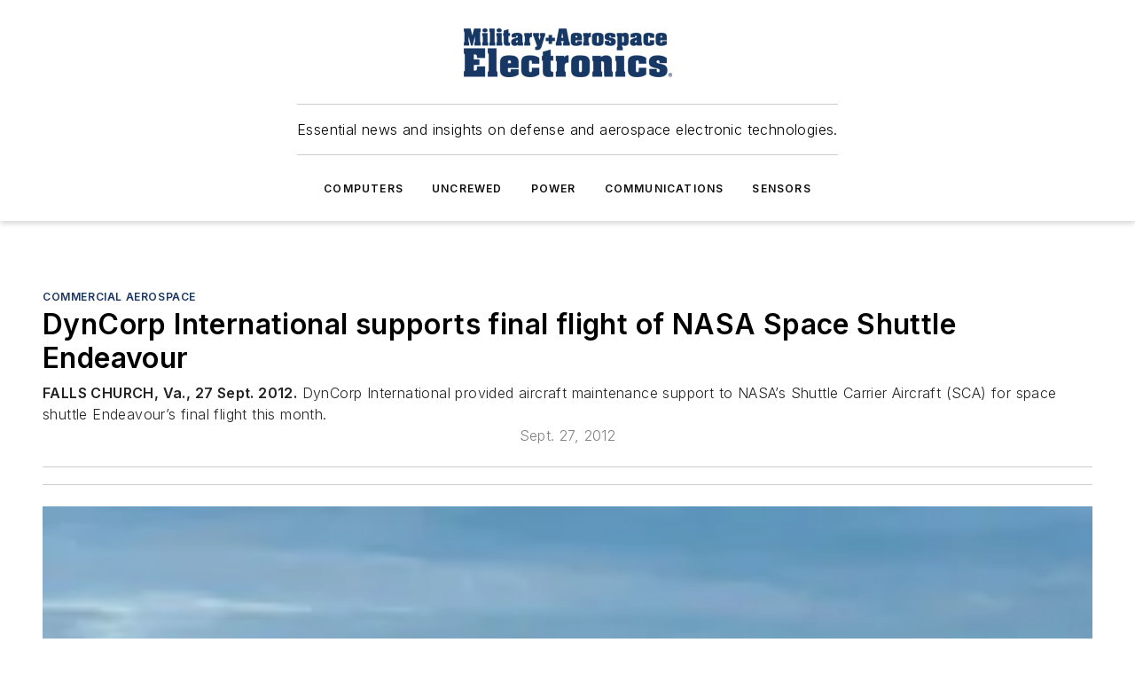

--- FILE ---
content_type: text/html;charset=utf-8
request_url: https://www.militaryaerospace.com/commercial-aerospace/article/14226447/dyncorp-international-supports-final-flight-of-nasa-space-shuttle-endeavour
body_size: 47934
content:
<!DOCTYPE html><html  lang="en"><head><meta charset="utf-8"><meta name="viewport" content="width=device-width, initial-scale=1, shrink-to-fit=no"><script type="text/javascript" src="/ruxitagentjs_ICA7NVfqrux_10327251022105625.js" data-dtconfig="rid=RID_-123311137|rpid=-785286529|domain=militaryaerospace.com|reportUrl=/rb_bf25051xng|app=ea7c4b59f27d43eb|cuc=ll64881i|owasp=1|mel=100000|expw=1|featureHash=ICA7NVfqrux|dpvc=1|lastModification=1765214479370|tp=500,50,0|rdnt=1|uxrgce=1|srbbv=2|agentUri=/ruxitagentjs_ICA7NVfqrux_10327251022105625.js"></script><script type="importmap">{"imports":{"#entry":"/_nuxt/CxR92tmI.js"}}</script><title>DynCorp International supports final flight of NASA Space Shuttle Endeavour | Military Aerospace</title><link href="https://fonts.gstatic.com" rel="preconnect"><link href="https://cdn.cookielaw.org" rel="preconnect"><link href="https://aerilon.graphql.aspire-ebm.com" rel="preconnect"><style type="text/css">
            :root {
              --spacing-unit: 6px;
--spacing: 48px;
--color-line: #CDCDCD;
--color-primary-main: #1A3763;
--color-primary-container: #234a86;
--color-on-primary-container: #0e1e36;
--color-secondary-main: #1B447D;
--color-secondary-container: #f7faff;
--color-on-secondary-container: #07111f;
--color-black: #0d0d0d;
--color-white: #ffffff;
--color-grey: #b2c3ce;
--color-light-grey: #e0e0e0;
--primary-font-family: Inter;
--site-max-width: 1300px;
            }
          </style><style>@media (max-width:760px){.mobile-hidden{display:none!important}}.admin-layout a{color:#3867a6}.admin-layout .vs__dropdown-toggle{background:#fff;border:1px solid #9da4b0}.ebm-layout{overflow-anchor:none;width:100%}</style><style>@media (max-width:760px){.mobile-hidden[data-v-45fa8452]{display:none!important}}.admin-layout a[data-v-45fa8452]{color:#3867a6}.admin-layout .vs__dropdown-toggle[data-v-45fa8452]{background:#fff;border:1px solid #9da4b0}.ebm-page[data-v-45fa8452]{display:flex;flex-direction:column;font-family:Arial}.ebm-page .hasToolbar[data-v-45fa8452]{max-width:calc(100% - 49px)}.ebm-page__layout[data-v-45fa8452]{z-index:2}.ebm-page__layout[data-v-45fa8452],.ebm-page__page[data-v-45fa8452]{flex:1;pointer-events:none;position:relative}.ebm-page__page[data-v-45fa8452]{display:flex;flex-direction:column;z-index:1}.ebm-page__main[data-v-45fa8452]{flex:1;margin:auto;width:100%}.ebm-page__content[data-v-45fa8452]{padding:0;pointer-events:all}@media (min-width:600px){.ebm-page__content[data-v-45fa8452]{padding:"0 10px"}}.ebm-page__reskin-background[data-v-45fa8452]{background-position:top;background-repeat:no-repeat;background-size:cover;height:100%;left:0;overflow:hidden;position:fixed;top:0;width:100%;z-index:0}.ebm-page__reskin-ad[data-v-45fa8452]{padding:1.5rem 0;position:relative;text-align:center;z-index:1}.ebm-page__siteskin-ad[data-v-45fa8452]{margin-top:24px;pointer-events:all;position:fixed;transition:all 125ms;z-index:100}.ebm-page__siteskin-ad__left[data-v-45fa8452]{right:50%}@media (max-width:1636px){.ebm-page__siteskin-ad__left[data-v-45fa8452]{display:none}}.ebm-page__siteskin-ad__right[data-v-45fa8452]{left:50%}@media (max-width:1636px){.ebm-page__siteskin-ad__right[data-v-45fa8452]{display:none}}.ebm-page .ebm-page__primary[data-v-45fa8452]{margin-top:0}.ebm-page .page-content-wrapper[data-v-45fa8452]{margin:auto;width:100%}.ebm-page .load-more[data-v-45fa8452]{padding:10px 0;pointer-events:all;text-align:center;width:100%}.ebm-page .load-more[data-v-45fa8452]>*{margin:auto;padding:0 5px}.ebm-page .load-more .label[data-v-45fa8452]{display:flex;flex-direction:row}.ebm-page .load-more .label[data-v-45fa8452]>*{margin:0 5px}.ebm-page .footer[data-v-45fa8452]{position:relative}.ebm-page .ebm-page__primary[data-v-45fa8452]{margin-top:calc(var(--spacing)/2)}.ebm-page .ebm-page__content[data-v-45fa8452]{display:flex;flex-direction:column;gap:var(--spacing);margin:0!important}.ebm-page .ebm-page__content[data-v-45fa8452]>*{position:relative}.ebm-page .ebm-page__content[data-v-45fa8452]>:after{background-color:var(--color-line);bottom:auto;bottom:calc(var(--spacing)*-.5*1);content:"";height:1px;left:0;position:absolute;right:0}.ebm-page .ebm-page__content[data-v-45fa8452]>:last-child:after{display:none}.ebm-page .page-content-wrapper[data-v-45fa8452]{display:flex;flex-direction:column;gap:var(--spacing);max-width:var(--site-max-width);padding:0 calc(var(--spacing)/2)}@media (min-width:800px){.ebm-page .page-content-wrapper[data-v-45fa8452]{padding:0 var(--spacing)}}.ebm-page .page-content-wrapper[data-v-45fa8452]>*{position:relative}.ebm-page .page-content-wrapper[data-v-45fa8452]>:after{background-color:var(--color-line);bottom:auto;bottom:calc(var(--spacing)*-.5*1);content:"";height:1px;left:0;position:absolute;right:0}.ebm-page .page-content-wrapper[data-v-45fa8452]>:last-child:after{display:none}.ebm-page .load-more[data-v-45fa8452]{padding:0}.ebm-page .secondary-pages .page-content-wrapper[data-v-45fa8452],.ebm-page.full-width .page-content-wrapper[data-v-45fa8452]{max-width:100%!important;padding:0!important}.ebm-page .secondary-pages .ebm-page__primary[data-v-45fa8452],.ebm-page.full-width .ebm-page__primary[data-v-45fa8452]{margin-top:0!important}@media print{.ebm-page__page[data-v-45fa8452]{display:block}}</style><style>@media (max-width:760px){.mobile-hidden[data-v-06639cce]{display:none!important}}.admin-layout a[data-v-06639cce]{color:#3867a6}.admin-layout .vs__dropdown-toggle[data-v-06639cce]{background:#fff;border:1px solid #9da4b0}#header-leaderboard-ad[data-v-06639cce]{align-items:center;display:flex;justify-content:center;padding:1rem}</style><style>html{scroll-padding-top:calc(var(--header-height) + 16px)}</style><style>@media (max-width:760px){.mobile-hidden[data-v-b96d99b2]{display:none!important}}.admin-layout a[data-v-b96d99b2]{color:#3867a6}.admin-layout .vs__dropdown-toggle[data-v-b96d99b2]{background:#fff;border:1px solid #9da4b0}header[data-v-b96d99b2]{bottom:0;margin:auto;position:sticky;top:0;transition:top .5s cubic-bezier(.645,.045,.355,1);z-index:50}header .reskin-ad[data-v-b96d99b2]{padding:1.5rem 0;text-align:center}.navbar[data-v-b96d99b2]{background-color:#fff;box-shadow:0 3px 6px #00000029;left:0;opacity:1;padding-bottom:2rem;padding-top:2rem;right:0}.navbar .content[data-v-b96d99b2]{margin:auto;max-width:var(--site-max-width);padding:0 calc(var(--spacing)/2)}@media (min-width:800px){.navbar .content[data-v-b96d99b2]{padding:0 var(--spacing)}}.top-navbar[data-v-b96d99b2]{align-items:center;display:flex;justify-content:space-between}@media (max-width:900px){.logo[data-v-b96d99b2]{flex-grow:1}.logo img[data-v-b96d99b2]{max-width:180px}}@media (max-width:450px){.logo img[data-v-b96d99b2]{max-width:140px}}@media (max-width:370px){.logo img[data-v-b96d99b2]{max-width:120px}}@media (max-width:350px){.logo img[data-v-b96d99b2]{max-width:100px}}.bottom-navbar[data-v-b96d99b2]{max-height:100px;overflow:visible;transition:all .15s cubic-bezier(.86,0,.07,1)}.bottom-navbar.hidden[data-v-b96d99b2]{max-height:0;overflow:hidden;transform:scale(0)}.actions[data-v-b96d99b2]{align-items:center;-moz-column-gap:.5rem;column-gap:.5rem;display:flex;flex-basis:0;flex-grow:1}@media (max-width:900px){.actions[data-v-b96d99b2]{flex-basis:auto;flex-grow:0}}.actions.left[data-v-b96d99b2]{justify-content:left}.actions.right[data-v-b96d99b2]{-moz-column-gap:0;column-gap:0;justify-content:right}.actions .login-container[data-v-b96d99b2]{display:flex;gap:16px}@media (max-width:900px){.actions .login-container[data-v-b96d99b2]{gap:8px}}@media (max-width:450px){.actions .login-container[data-v-b96d99b2]{gap:4px}}@media (max-width:900px){.search-icon[data-v-b96d99b2]{display:none}}.cta[data-v-b96d99b2]{border-bottom:1px solid var(--color-line);border-top:1px solid var(--color-line);margin:1.5rem auto auto;width:-moz-fit-content;width:fit-content}@media (max-width:900px){.cta[data-v-b96d99b2]{display:none}}.sub-menu[data-v-b96d99b2]{align-items:center;display:flex;justify-content:center;list-style:none;margin-top:1.5rem;padding:0;white-space:nowrap}@media (max-width:1000px){.sub-menu[data-v-b96d99b2]{display:none}}.sub-menu-item[data-v-b96d99b2]{margin-left:1rem;margin-right:1rem}.menu-item[data-v-b96d99b2],.sub-menu-link[data-v-b96d99b2]{color:var(--color-black);font-size:.75rem;font-weight:600;letter-spacing:.1em;text-transform:uppercase}.popover-menu[data-v-b96d99b2]{align-items:flex-start;background-color:#fff;box-shadow:0 3px 6px #00000029;display:flex;flex-direction:column;justify-content:left;padding:1.5rem;text-align:left;width:200px}.popover-menu .menu-item[data-v-b96d99b2]{align-items:center;display:flex;margin-bottom:1rem}.popover-menu .menu-item .icon[data-v-b96d99b2]{margin-right:1rem}</style><style>@media (max-width:760px){.mobile-hidden{display:none!important}}.admin-layout a{color:#3867a6}.admin-layout .vs__dropdown-toggle{background:#fff;border:1px solid #9da4b0}.ebm-icon{cursor:pointer}.ebm-icon .tooltip-wrapper{display:block}.ebm-icon.disabled{cursor:not-allowed}.ebm-icon.arrowUp{margin-top:3px}.ebm-icon.arrowDown{margin-top:-5px;transform:rotate(180deg)}.ebm-icon.loading{animation-duration:2s;animation-iteration-count:infinite;animation-name:spin;animation-timing-function:linear}.ebm-icon.label{align-items:center;display:flex;flex-direction:column;font-size:.8em;justify-content:center;padding:0 5px}@keyframes spin{0%{transform:rotate(0)}to{transform:rotate(1turn)}}.ebm-icon .icon,.ebm-icon svg{display:block}</style><style>@media (max-width:760px){.mobile-hidden{display:none!important}}.admin-layout a{color:#3867a6}.admin-layout .vs__dropdown-toggle{background:#fff;border:1px solid #9da4b0}.ebm-mega-menu{background-color:var(--color-black);color:#fff;container-type:inline-size;display:none;height:100%;left:0;opacity:0;overflow:auto;position:fixed;text-align:center;top:0;transition-behavior:allow-discrete;transition-duration:.3s;transition-property:overlay display opacity;width:100%}.ebm-mega-menu.cms-user-logged-in{left:49px;width:calc(100% - 49px)}.ebm-mega-menu.open{display:block;opacity:1}@starting-style{.ebm-mega-menu.open{opacity:0}}@container (max-width: 750px){.ebm-mega-menu .mega-menu-header{display:flex}}.ebm-mega-menu .mega-menu-header .icon{margin-left:30px;margin-top:40px;width:24px}.ebm-mega-menu .mega-menu-header .logo{height:35px;max-width:100%}@container (min-width: 750px){.ebm-mega-menu .mega-menu-header .logo{height:50px;margin-bottom:30px}}@container (max-width: 750px){.ebm-mega-menu .mega-menu-header .logo{margin-top:20px}.ebm-mega-menu .mega-menu-header .logo img{height:auto;margin-left:5px;max-width:140px}}.ebm-mega-menu .mega-menu-container{margin:auto}@container (min-width: 750px){.ebm-mega-menu .mega-menu-container{max-width:850px;width:100%}}.ebm-mega-menu .mega-menu-container .search-field{padding-bottom:50px}@container (max-width: 900px){.ebm-mega-menu .mega-menu-container .search-field{margin-left:calc(var(--spacing)/2);margin-right:calc(var(--spacing)/2)}}.ebm-mega-menu .mega-menu-container .nav-links{display:grid;gap:calc(var(--spacing)/2);grid-template-columns:1fr;position:relative}.ebm-mega-menu .mega-menu-container .nav-links:after{background-color:var(--color-line);bottom:auto;bottom:calc(var(--spacing)*-.5*1);content:"";height:1px;left:0;position:absolute;right:0}.ebm-mega-menu .mega-menu-container .nav-links:last-child:after{display:none}@container (max-width: 900px){.ebm-mega-menu .mega-menu-container .nav-links{margin-left:calc(var(--spacing)/2);margin-right:calc(var(--spacing)/2)}}@container (min-width: 750px){.ebm-mega-menu .mega-menu-container .nav-links{gap:calc(var(--spacing)*2);grid-template-columns:1fr 1fr 1fr;padding-bottom:var(--spacing)}}.ebm-mega-menu .mega-menu-container .nav-links .section{display:flex;flex-direction:column;font-weight:400;list-style:none;text-align:center}@container (max-width: 750px){.ebm-mega-menu .mega-menu-container .nav-links .section{gap:5px;padding-top:30px;position:relative}.ebm-mega-menu .mega-menu-container .nav-links .section:after{background-color:var(--color-line);bottom:auto;bottom:calc(var(--spacing)*-.5*1);content:"";height:1px;left:0;position:absolute;right:0}.ebm-mega-menu .mega-menu-container .nav-links .section:last-child:after{display:none}.ebm-mega-menu .mega-menu-container .nav-links .section:first-child{padding-top:15px}}@container (min-width: 750px){.ebm-mega-menu .mega-menu-container .nav-links .section{border-bottom:none;font-size:1.25rem;gap:16px;position:relative;text-align:left}.ebm-mega-menu .mega-menu-container .nav-links .section:after{background-color:var(--color-line);bottom:0;content:"";height:100%;left:auto;position:absolute;right:calc(var(--spacing)*-.5*2);top:0;width:1px}.ebm-mega-menu .mega-menu-container .nav-links .section:last-child:after{display:none}}.ebm-mega-menu .mega-menu-container .nav-links .section a{color:#fff}.ebm-mega-menu .mega-menu-container .nav-links .section .title{font-size:.75rem;font-weight:400;text-transform:uppercase}.ebm-mega-menu .mega-menu-container .affiliate-links{display:flex;justify-content:center;margin-top:var(--spacing);padding:calc(var(--spacing)*.5);position:relative}.ebm-mega-menu .mega-menu-container .affiliate-links:after{background-color:var(--color-line);bottom:auto;bottom:calc(var(--spacing)*-.5*1);content:"";height:1px;left:0;position:absolute;right:0}.ebm-mega-menu .mega-menu-container .affiliate-links:last-child:after{display:none}.ebm-mega-menu .mega-menu-container .affiliate-links .ebm-affiliated-brands-direction{flex-direction:column;gap:calc(var(--spacing)*.5)}.ebm-mega-menu .mega-menu-container .social-links{align-items:center;display:flex;flex-direction:column;font-size:.75rem;justify-content:center;margin-top:var(--spacing);padding:calc(var(--spacing)*.5);text-transform:uppercase}.ebm-mega-menu .mega-menu-container .social-links .socials{gap:16px;margin:16px 16px 24px}</style><style>@media (max-width:760px){.mobile-hidden{display:none!important}}.admin-layout a{color:#3867a6}.admin-layout .vs__dropdown-toggle{background:#fff;border:1px solid #9da4b0}.ebm-search-field{container-type:inline-size;position:relative}.ebm-search-field .input{padding:10px 0;position:relative;width:100%}.ebm-search-field .input .icon{bottom:0;height:24px;margin:auto;position:absolute;right:.5rem;top:0}.ebm-search-field .input .clear-icon{bottom:0;height:24px;margin:auto;position:absolute;right:2.5rem;top:0}.ebm-search-field .input input{background-color:var(--c4e26338);border:1px solid var(--7798abdd);border-radius:5px;color:var(--0c12ecfc);font-size:1em;padding:1rem 8px 1rem 20px;width:100%}.ebm-search-field .sponsor-container{align-items:center;display:flex;font-size:.5rem;gap:5px;height:24px;margin:auto;position:absolute;right:10%;top:20%}@container (max-width: 750px){.ebm-search-field .sponsor-container{justify-content:flex-end;padding:10px 15px 0 0;position:static}}.ebm-search-field input[type=search]::-webkit-search-cancel-button,.ebm-search-field input[type=search]::-webkit-search-decoration{-webkit-appearance:none;appearance:none}</style><style>@media (max-width:760px){.mobile-hidden[data-v-3823c912]{display:none!important}}.admin-layout a[data-v-3823c912]{color:#3867a6}.admin-layout .vs__dropdown-toggle[data-v-3823c912]{background:#fff;border:1px solid #9da4b0}.ebm-affiliated-brands[data-v-3823c912]{display:flex;flex-direction:row;font-size:.75rem}.ebm-affiliated-brands__label[data-v-3823c912]{display:block;padding:0 calc(var(--spacing)/2)}.ebm-affiliated-brands__links[data-v-3823c912]{display:flex;flex-direction:row;flex-wrap:wrap;justify-content:center}.ebm-affiliated-brands__links>div[data-v-3823c912]{padding:0 calc(var(--spacing)/4)}.ebm-affiliated-brands__links>div a[data-v-3823c912]{color:var(--link-color);font-weight:600}</style><style>@media (max-width:760px){.mobile-hidden[data-v-8e92f456]{display:none!important}}.admin-layout a[data-v-8e92f456]{color:#3867a6}.admin-layout .vs__dropdown-toggle[data-v-8e92f456]{background:#fff;border:1px solid #9da4b0}.ebm-socials[data-v-8e92f456]{display:flex;flex-wrap:wrap}.ebm-socials__icon[data-v-8e92f456]{cursor:pointer;margin-right:7px;text-decoration:none}.ebm-socials .text[data-v-8e92f456]{height:0;overflow:hidden;text-indent:-9999px}</style><style>@media (max-width:760px){.mobile-hidden{display:none!important}}.admin-layout a{color:#3867a6}.admin-layout .vs__dropdown-toggle{background:#fff;border:1px solid #9da4b0}.ebm-ad-target__outer{display:flex;height:auto;justify-content:center;max-width:100%;width:100%}.ebm-ad-target__inner{align-items:center;display:flex}.ebm-ad-target img{max-width:100%}.ebm-ad-target iframe{box-shadow:0 .125rem .25rem #00000013}</style><style>@media (max-width:760px){.mobile-hidden[data-v-4c12f864]{display:none!important}}.admin-layout a[data-v-4c12f864]{color:#3867a6}.admin-layout .vs__dropdown-toggle[data-v-4c12f864]{background:#fff;border:1px solid #9da4b0}#sticky-bottom-ad[data-v-4c12f864]{align-items:center;background:#000000bf;display:flex;justify-content:center;left:0;padding:8px;position:fixed;right:0;z-index:999}#sticky-bottom-ad .close-button[data-v-4c12f864]{background:none;border:0;color:#fff;cursor:pointer;font-weight:900;margin:8px;position:absolute;right:0;top:0}.slide-up-enter[data-v-4c12f864],.slide-up-leave-to[data-v-4c12f864]{opacity:0;transform:translateY(200px)}.slide-up-enter-active[data-v-4c12f864]{transition:all .25s ease-out}.slide-up-leave-active[data-v-4c12f864]{transition:all .25s ease-in}</style><style>@media (max-width:760px){.mobile-hidden[data-v-0622f0e1]{display:none!important}}.admin-layout a[data-v-0622f0e1]{color:#3867a6}.admin-layout .vs__dropdown-toggle[data-v-0622f0e1]{background:#fff;border:1px solid #9da4b0}.grid[data-v-0622f0e1]{container-type:inline-size;margin:auto}.grid .grid-row[data-v-0622f0e1]{position:relative}.grid .grid-row[data-v-0622f0e1]:after{background-color:var(--color-line);bottom:auto;bottom:calc(var(--spacing)*-.5*1);content:"";height:1px;left:0;position:absolute;right:0}.grid .grid-row.hide-bottom-border[data-v-0622f0e1]:after,.grid .grid-row[data-v-0622f0e1]:last-child:after{display:none}@container (width >= 750px){.grid .grid-row.mobile-only[data-v-0622f0e1]{display:none}}@container (width < 750px){.grid .grid-row.exclude-mobile[data-v-0622f0e1]{display:none}}</style><style>@media (max-width:760px){.mobile-hidden[data-v-840eddae]{display:none!important}}.admin-layout a[data-v-840eddae]{color:#3867a6}.admin-layout .vs__dropdown-toggle[data-v-840eddae]{background:#fff;border:1px solid #9da4b0}.web-row[data-v-840eddae]{container-type:inline-size}.web-row .row[data-v-840eddae]{--col-size:calc(50% - var(--spacing)*1/2);display:grid;padding-bottom:0ver;padding-top:0;width:100%}@media (min-width:750px){.web-row .row[data-v-840eddae]{padding-left:0;padding-right:0}}@media (min-width:500px){.web-row .row.restricted[data-v-840eddae]{margin:auto;max-width:66%}}.web-row .row .column-wrapper[data-v-840eddae]{display:flex;order:0;width:100%}.web-row .row.largest_first.layout1_2 .column-wrapper[data-v-840eddae]:nth-child(2),.web-row .row.largest_first.layout1_2_1 .column-wrapper[data-v-840eddae]:nth-child(2),.web-row .row.largest_first.layout1_3 .column-wrapper[data-v-840eddae]:nth-child(2){order:-1}@container (min-width: 750px){.web-row .row.layout1_1[data-v-840eddae]{display:grid;grid-template-columns:minmax(0,1fr) minmax(0,1fr)}.web-row .row.layout1_1 .column-wrapper[data-v-840eddae]{position:relative}.web-row .row.layout1_1 .column-wrapper[data-v-840eddae]:after{background-color:var(--color-line);bottom:0;content:"";height:100%;left:auto;position:absolute;right:calc(var(--spacing)*-.5*1);top:0;width:1px}.web-row .row.layout1_1 .column-wrapper[data-v-840eddae]:last-child:after{display:none}.web-row .row.layout1_2[data-v-840eddae]{display:grid;grid-template-columns:minmax(0,var(--col-size)) minmax(0,var(--col-size))}.web-row .row.layout1_2 .column-wrapper[data-v-840eddae]{position:relative}.web-row .row.layout1_2 .column-wrapper[data-v-840eddae]:after{background-color:var(--color-line);bottom:0;content:"";height:100%;left:auto;position:absolute;right:calc(var(--spacing)*-.5*1);top:0;width:1px}.web-row .row.layout1_2 .column-wrapper[data-v-840eddae]:last-child:after{display:none}.web-row .row.layout1_2 .column-wrapper[data-v-840eddae]:nth-child(2){order:0!important}}@container (min-width: 1050px){.web-row .row.layout1_2[data-v-840eddae]{--col-size:calc(33.33333% - var(--spacing)*2/3);grid-template-columns:var(--col-size) calc(var(--col-size)*2 + var(--spacing))}}@container (min-width: 750px){.web-row .row.layout2_1[data-v-840eddae]{display:grid;grid-template-columns:minmax(0,var(--col-size)) minmax(0,var(--col-size))}.web-row .row.layout2_1 .column-wrapper[data-v-840eddae]{position:relative}.web-row .row.layout2_1 .column-wrapper[data-v-840eddae]:after{background-color:var(--color-line);bottom:0;content:"";height:100%;left:auto;position:absolute;right:calc(var(--spacing)*-.5*1);top:0;width:1px}.web-row .row.layout2_1 .column-wrapper[data-v-840eddae]:last-child:after{display:none}}@container (min-width: 1050px){.web-row .row.layout2_1[data-v-840eddae]{--col-size:calc(33.33333% - var(--spacing)*2/3);grid-template-columns:calc(var(--col-size)*2 + var(--spacing)) var(--col-size)}}@container (min-width: 1100px){.web-row .row.layout1_1_1[data-v-840eddae]{--col-size:calc(33.33333% - var(--spacing)*2/3);display:grid;grid-template-columns:minmax(0,var(--col-size)) minmax(0,var(--col-size)) minmax(0,var(--col-size))}.web-row .row.layout1_1_1 .column-wrapper[data-v-840eddae]{position:relative}.web-row .row.layout1_1_1 .column-wrapper[data-v-840eddae]:after{background-color:var(--color-line);bottom:0;content:"";height:100%;left:auto;position:absolute;right:calc(var(--spacing)*-.5*1);top:0;width:1px}.web-row .row.layout1_1_1 .column-wrapper[data-v-840eddae]:last-child:after{display:none}}</style><style>@media (max-width:760px){.mobile-hidden{display:none!important}}.admin-layout a{color:#3867a6}.admin-layout .vs__dropdown-toggle{background:#fff;border:1px solid #9da4b0}.web-grid-title{align-items:center;container-type:inline-size;font-family:var(--primary-font-family);margin-bottom:calc(var(--spacing)/2);max-width:100%;width:100%}.web-grid-title .title{display:flex;flex:1 0 auto;font-size:1.9rem;font-weight:600;gap:var(--spacing-unit);letter-spacing:-.01em;line-height:40px;max-width:100%;overflow:hidden;text-overflow:ellipsis}.web-grid-title .title .grid-title-image-icon{height:23px;margin-top:8px}.web-grid-title.has-link .title{max-width:calc(100% - 100px)}.web-grid-title .divider{background-color:var(--color-line);height:1px;width:100%}.web-grid-title .view-more{color:var(--color-primary-main);cursor:primary;flex:0 1 auto;font-size:.75rem;font-weight:600;letter-spacing:.05em;line-height:18px;text-transform:uppercase;white-space:nowrap}@container (max-width: 500px){.web-grid-title .view-more{display:none}}.web-grid-title.primary{display:flex;gap:5px}.web-grid-title.primary .topbar,.web-grid-title.secondary .divider,.web-grid-title.secondary .view-more{display:none}.web-grid-title.secondary .topbar{background-color:var(--color-primary-main);height:8px;margin-bottom:calc(var(--spacing)/3);width:80px}</style><style>@media (max-width:760px){.mobile-hidden[data-v-2e2a3563]{display:none!important}}.admin-layout a[data-v-2e2a3563]{color:#3867a6}.admin-layout .vs__dropdown-toggle[data-v-2e2a3563]{background:#fff;border:1px solid #9da4b0}.column[data-v-2e2a3563]{align-items:stretch;display:flex;flex-wrap:wrap;height:100%;position:relative}.column[data-v-2e2a3563],.column .standard-blocks[data-v-2e2a3563],.column .sticky-blocks[data-v-2e2a3563]{width:100%}.column.block-align-center[data-v-2e2a3563]{align-items:center;justify-content:center}.column.block-align-top[data-v-2e2a3563]{align-items:top;flex-direction:column}.column.block-align-sticky[data-v-2e2a3563]{align-items:start;display:block;justify-content:center}.column.block-align-equalize[data-v-2e2a3563]{align-items:stretch}.column .sticky-blocks.has-standard[data-v-2e2a3563]{margin-top:var(--spacing)}.column .block-wrapper[data-v-2e2a3563]{max-width:100%;position:relative}.column .block-wrapper[data-v-2e2a3563]:after{background-color:var(--color-line);bottom:auto;bottom:calc(var(--spacing)*-.5*1);content:"";height:1px;left:0;position:absolute;right:0}.column .block-wrapper.hide-bottom-border[data-v-2e2a3563]:after,.column .block-wrapper[data-v-2e2a3563]:last-child:after,.column .standard-blocks:not(.has-sticky) .block-wrapper[data-v-2e2a3563]:last-child:after,.column .sticky-blocks .block-wrapper[data-v-2e2a3563]:last-child:after{display:none}@media print{.column[data-v-2e2a3563]{height:auto}}</style><style>@media (max-width:760px){.mobile-hidden[data-v-a4efc542]{display:none!important}}.admin-layout a[data-v-a4efc542]{color:#3867a6}.admin-layout .vs__dropdown-toggle[data-v-a4efc542]{background:#fff;border:1px solid #9da4b0}.block[data-v-a4efc542]{display:flex;flex-direction:column;overflow:visible;width:100%}.block .block-title[data-v-a4efc542]{margin-bottom:calc(var(--spacing)/2)}.block .above-cta[data-v-a4efc542]{height:100%}.block .title[data-v-a4efc542]{font-size:1rem;line-height:1rem;text-transform:uppercase}.block .title a[data-v-a4efc542]{color:inherit;text-decoration:none}.block .title a[data-v-a4efc542]:hover{text-decoration:underline}.block .title template[data-v-a4efc542]{display:inline-block}.block .content[data-v-a4efc542]{display:flex;width:100%}.block .cta[data-v-a4efc542]{align-items:center;display:flex;flex-direction:column;font-size:1rem;gap:calc(var(--spacing)/2);justify-content:space-between}@container (width > 500px){.block .cta[data-v-a4efc542]{flex-direction:row}}</style><style>@media (max-width:760px){.mobile-hidden[data-v-3dec0756]{display:none!important}}.admin-layout a[data-v-3dec0756]{color:#3867a6}.admin-layout .vs__dropdown-toggle[data-v-3dec0756]{background:#fff;border:1px solid #9da4b0}.ebm-button-wrapper[data-v-3dec0756]{display:inline-block}.ebm-button-wrapper .ebm-button[data-v-3dec0756]{border:1px solid;border-radius:.1rem;cursor:pointer;display:block;font-weight:600;outline:none;text-transform:uppercase;width:100%}.ebm-button-wrapper .ebm-button .content[data-v-3dec0756]{align-items:center;display:flex;gap:var(--spacing-unit);justify-content:center}.ebm-button-wrapper .ebm-button .content.icon-right[data-v-3dec0756]{flex-direction:row-reverse}.ebm-button-wrapper .ebm-button[data-v-3dec0756]:focus,.ebm-button-wrapper .ebm-button[data-v-3dec0756]:hover{box-shadow:0 0 .1rem #3e5d8580;filter:contrast(125%)}.ebm-button-wrapper .ebm-button[data-v-3dec0756]:active{box-shadow:0 0 .3rem #1c417280}.ebm-button-wrapper .ebm-button[data-v-3dec0756]:active:after{height:200px;width:200px}.ebm-button-wrapper .ebm-button--small[data-v-3dec0756]{font-size:.75rem;padding:.2rem .4rem}.ebm-button-wrapper .ebm-button--medium[data-v-3dec0756]{font-size:.75rem;padding:.3rem .6rem}.ebm-button-wrapper .ebm-button--large[data-v-3dec0756]{font-size:.75rem;line-height:1.25rem;padding:.5rem 1rem}@media (max-width:450px){.ebm-button-wrapper .ebm-button--large[data-v-3dec0756]{padding:.5rem}}.ebm-button-wrapper .ebm-button--fullWidth[data-v-3dec0756]{font-size:1.15rem;margin:0 auto;padding:.5rem 1rem;width:100%}.ebm-button-wrapper.primary .ebm-button[data-v-3dec0756],.ebm-button-wrapper.solid .ebm-button[data-v-3dec0756]{background-color:var(--button-accent-color);border-color:var(--button-accent-color);color:var(--button-text-color)}.ebm-button-wrapper.primary .ebm-button[data-v-3dec0756]:hover,.ebm-button-wrapper.solid .ebm-button[data-v-3dec0756]:hover{text-decoration:underline}.ebm-button-wrapper.hollow .ebm-button[data-v-3dec0756]{background-color:transparent;background-color:#fff;border:1px solid var(--button-accent-color);color:var(--button-accent-color)}.ebm-button-wrapper.hollow .ebm-button[data-v-3dec0756]:hover{text-decoration:underline}.ebm-button-wrapper.borderless .ebm-button[data-v-3dec0756]{background-color:transparent;border-color:transparent;color:var(--button-accent-color)}.ebm-button-wrapper.borderless .ebm-button[data-v-3dec0756]:hover{background-color:var(--button-accent-color);color:#fff;text-decoration:underline}.ebm-button-wrapper .ebm-button[data-v-3dec0756]{transition:all .15s ease-in-out}</style><style>@media (max-width:760px){.mobile-hidden{display:none!important}}.admin-layout a{color:#3867a6}.admin-layout .vs__dropdown-toggle{background:#fff;border:1px solid #9da4b0}.web-footer-new{display:flex;font-size:1rem;font-weight:400;justify-content:center;padding-bottom:calc(var(--spacing)/2);pointer-events:all;width:100%}.web-footer-new a{color:var(--link-color)}.web-footer-new .container{display:flex;justify-content:center;width:100%}.web-footer-new .container .container-wrapper{display:flex;flex-direction:column;gap:var(--spacing);width:100%}@media (min-width:800px){.web-footer-new .container{flex-direction:row}}.web-footer-new .container .row{position:relative;width:100%}.web-footer-new .container .row:after{background-color:var(--color-line);bottom:auto;bottom:calc(var(--spacing)*-.5*1);content:"";height:1px;left:0;position:absolute;right:0}.web-footer-new .container .row:last-child:after{display:none}.web-footer-new .container .row.full-width{justify-items:center}.web-footer-new .container .column-wrapper{display:grid;gap:var(--spacing);grid-template-columns:1fr}.web-footer-new .container .column-wrapper.full-width{max-width:var(--site-max-width)!important;padding:0 calc(var(--spacing)*1.5);width:100%}.web-footer-new .container .column-wrapper .col{align-items:center;display:flex;flex-direction:column;gap:calc(var(--spacing)/4);justify-content:center;margin:0 auto;max-width:80%;position:relative;text-align:center}.web-footer-new .container .column-wrapper .col:after{background-color:var(--color-line);bottom:auto;bottom:calc(var(--spacing)*-.5*1);content:"";height:1px;left:0;position:absolute;right:0}.web-footer-new .container .column-wrapper .col:last-child:after{display:none}.web-footer-new .container .column-wrapper .col.valign-middle{align-self:center}@media (min-width:800px){.web-footer-new .container .column-wrapper{align-items:start;gap:var(--spacing)}.web-footer-new .container .column-wrapper.cols1_1_1{grid-template-columns:1fr 1fr 1fr}.web-footer-new .container .column-wrapper.cols1_1{grid-template-columns:1fr 1fr}.web-footer-new .container .column-wrapper .col{align-items:start;max-width:100%;position:relative;text-align:left}.web-footer-new .container .column-wrapper .col:after{background-color:var(--color-line);bottom:0;content:"";height:100%;left:auto;position:absolute;right:calc(var(--spacing)*-.5*1);top:0;width:1px}.web-footer-new .container .column-wrapper .col:last-child:after{display:none}}.web-footer-new .corporatelogo{align-self:center;filter:brightness(0);height:auto;margin-right:var(--spacing-unit);width:100px}.web-footer-new .menu-copyright{align-items:center;display:flex;flex-direction:column;gap:calc(var(--spacing)/2)}.web-footer-new .menu-copyright.full-width{max-width:var(--site-max-width);padding:0 calc(var(--spacing)*1.5);width:100%}.web-footer-new .menu-copyright .links{display:flex;font-size:.75rem;gap:calc(var(--spacing)/4);list-style:none;margin:0;padding:0}.web-footer-new .menu-copyright .copyright{display:flex;flex-direction:row;flex-wrap:wrap;font-size:.8em;justify-content:center}@media (min-width:800px){.web-footer-new .menu-copyright{flex-direction:row;justify-content:space-between}}.web-footer-new .blocktitle{color:#000;font-size:1.1rem;font-weight:600;width:100%}.web-footer-new .web-affiliated-brands-direction{flex-direction:column}@media (min-width:800px){.web-footer-new .web-affiliated-brands-direction{flex-direction:row}}</style><style>@media (max-width:760px){.mobile-hidden{display:none!important}}.admin-layout a{color:#3867a6}.admin-layout .vs__dropdown-toggle{background:#fff;border:1px solid #9da4b0}.ebm-web-subscribe-wrapper{display:flex;flex-direction:column;height:100%;overflow:auto}.ebm-web-subscribe-content{height:100%;overflow:auto;padding:calc(var(--spacing)*.5) var(--spacing)}@container (max-width: 750px){.ebm-web-subscribe-content{padding-bottom:100%}}.ebm-web-subscribe-content .web-subscribe-header .web-subscribe-title{align-items:center;display:flex;gap:var(--spacing);justify-content:space-between;line-height:normal}.ebm-web-subscribe-content .web-subscribe-header .web-subscribe-title .close-button{align-items:center;cursor:pointer;display:flex;font-size:.75rem;font-weight:600;text-transform:uppercase}.ebm-web-subscribe-content .web-subscribe-header .web-subscribe-subtext{padding-bottom:var(--spacing)}.ebm-web-subscribe-content .web-subscribe-header .newsletter-items{display:grid;gap:10px;grid-template-columns:1fr 1fr}@container (max-width: 750px){.ebm-web-subscribe-content .web-subscribe-header .newsletter-items{grid-template-columns:1fr}}.ebm-web-subscribe-content .web-subscribe-header .newsletter-items .newsletter-item{border:1px solid var(--color-line);display:flex;flex-direction:row;flex-direction:column;gap:1rem;padding:1rem}.ebm-web-subscribe-content .web-subscribe-header .newsletter-items .newsletter-item .newsletter-title{display:flex;font-size:1.25rem;font-weight:600;justify-content:space-between;letter-spacing:-.01em;line-height:25px}.ebm-web-subscribe-content .web-subscribe-header .newsletter-items .newsletter-item .newsletter-description{font-size:1rem;font-weight:400;letter-spacing:.0125em;line-height:24px}.web-subscribe-footer{background-color:#fff;box-shadow:0 4px 16px #00000040;width:100%}.web-subscribe-footer .subscribe-footer-wrapper{padding:var(--spacing)!important}.web-subscribe-footer .subscribe-footer-wrapper .user-info-container{align-items:center;display:flex;justify-content:space-between;padding-bottom:calc(var(--spacing)*.5)}.web-subscribe-footer .subscribe-footer-wrapper .user-info-container .nl-user-info{align-items:center;display:flex;gap:10px}.web-subscribe-footer .subscribe-footer-wrapper .subscribe-login-container .nl-selected{font-size:1.25rem;font-weight:600;margin-bottom:10px}.web-subscribe-footer .subscribe-footer-wrapper .subscribe-login-container .form-fields-setup{display:flex;gap:calc(var(--spacing)*.125);padding-top:calc(var(--spacing)*.5)}@container (max-width: 1050px){.web-subscribe-footer .subscribe-footer-wrapper .subscribe-login-container .form-fields-setup{display:block}}.web-subscribe-footer .subscribe-footer-wrapper .subscribe-login-container .form-fields-setup .web-form-fields{z-index:100}.web-subscribe-footer .subscribe-footer-wrapper .subscribe-login-container .form-fields-setup .web-form-fields .field-label{font-size:.75rem}.web-subscribe-footer .subscribe-footer-wrapper .subscribe-login-container .form-fields-setup .form{display:flex;gap:calc(var(--spacing)*.125)}@container (max-width: 750px){.web-subscribe-footer .subscribe-footer-wrapper .subscribe-login-container .form-fields-setup .form{flex-direction:column;padding-bottom:calc(var(--spacing)*.5)}}.web-subscribe-footer .subscribe-footer-wrapper .subscribe-login-container .form-fields-setup .form .vs__dropdown-menu{max-height:8rem}@container (max-width: 750px){.web-subscribe-footer .subscribe-footer-wrapper .subscribe-login-container .form-fields-setup .form .vs__dropdown-menu{max-height:4rem}}.web-subscribe-footer .subscribe-footer-wrapper .subscribe-login-container .form-fields-setup .subscribe-button{margin-top:calc(var(--spacing)*.5);width:20%}@container (max-width: 1050px){.web-subscribe-footer .subscribe-footer-wrapper .subscribe-login-container .form-fields-setup .subscribe-button{width:100%}}.web-subscribe-footer .subscribe-footer-wrapper .subscribe-login-container .form-fields-setup .subscribe-button .ebm-button{height:3rem}.web-subscribe-footer .subscribe-footer-wrapper .subscribe-login-container .compliance-field{font-size:.75rem;line-height:18px;z-index:-1}.web-subscribe-footer .subscribe-footer-wrapper a{color:#000;text-decoration:underline}.web-subscribe-footer .subscribe-footer-wrapper .subscribe-consent{font-size:.75rem;letter-spacing:.025em;line-height:18px;padding:5px 0}.web-subscribe-footer .subscribe-footer-wrapper .account-check{padding-top:calc(var(--spacing)*.25)}</style><style>@media (max-width:760px){.mobile-hidden{display:none!important}}.admin-layout a{color:#3867a6}.admin-layout .vs__dropdown-toggle{background:#fff;border:1px solid #9da4b0}.ebm-web-pane{container-type:inline-size;height:100%;pointer-events:all;position:fixed;right:0;top:0;width:100%;z-index:100}.ebm-web-pane.hidden{pointer-events:none}.ebm-web-pane.hidden .web-pane-mask{opacity:0}.ebm-web-pane.hidden .contents{max-width:0}.ebm-web-pane .web-pane-mask{background-color:#000;display:table;height:100%;opacity:.8;padding:16px;transition:all .3s ease;width:100%}.ebm-web-pane .contents{background-color:#fff;bottom:0;max-width:1072px;position:absolute;right:0;top:0;transition:all .3s ease;width:100%}.ebm-web-pane .contents.cms-user-logged-in{width:calc(100% - 49px)}.ebm-web-pane .contents .close-icon{cursor:pointer;display:flex;justify-content:flex-end;margin:10px}</style><style>@media (max-width:760px){.mobile-hidden{display:none!important}}.admin-layout a{color:#3867a6}.admin-layout .vs__dropdown-toggle{background:#fff;border:1px solid #9da4b0}.gam-slot-builder{min-width:300px;width:100%}.gam-slot-builder iframe{max-width:100%;overflow:hidden}</style><style>@media (max-width:760px){.mobile-hidden{display:none!important}}.admin-layout a{color:#3867a6}.admin-layout .vs__dropdown-toggle{background:#fff;border:1px solid #9da4b0}.web-content-title-new{display:flex;flex-direction:column;gap:calc(var(--spacing));width:100%}.web-content-title-new>*{position:relative}.web-content-title-new>:after{background-color:var(--color-line);bottom:auto;bottom:calc(var(--spacing)*-.5*1);content:"";height:1px;left:0;position:absolute;right:0}.web-content-title-new>:last-child:after{display:none}.web-content-title-new .above-line{container-type:inline-size;display:flex;flex-direction:column;gap:calc(var(--spacing)/2)}.web-content-title-new .above-line .section-wrapper{display:flex;gap:calc(var(--spacing)/4)}.web-content-title-new .above-line .section-wrapper.center{margin-left:auto;margin-right:auto}.web-content-title-new .above-line .sponsored-label{color:var(--color-primary-main);font-size:.75rem;font-weight:600;letter-spacing:.05rem;text-transform:uppercase}.web-content-title-new .above-line .section{font-size:.75rem;font-weight:600;letter-spacing:.05em;text-transform:uppercase}.web-content-title-new .above-line .event-info{display:flex;flex-direction:column;font-size:.9rem;gap:calc(var(--spacing)/2)}.web-content-title-new .above-line .event-info .column{display:flex;flex-direction:column;font-size:.9rem;gap:calc(var(--spacing)/4);width:100%}.web-content-title-new .above-line .event-info .column .content{display:flex;gap:calc(var(--spacing)/4)}.web-content-title-new .above-line .event-info .column label{flex:0 0 80px;font-weight:600}.web-content-title-new .above-line .event-info>*{position:relative}.web-content-title-new .above-line .event-info>:after{background-color:var(--color-line);bottom:0;content:"";height:100%;left:auto;position:absolute;right:calc(var(--spacing)*-.5*1);top:0;width:1px}.web-content-title-new .above-line .event-info>:last-child:after{display:none}@container (min-width: 600px){.web-content-title-new .above-line .event-info{align-items:center;flex-direction:row;gap:calc(var(--spacing))}.web-content-title-new .above-line .event-info>*{position:relative}.web-content-title-new .above-line .event-info>:after{background-color:var(--color-line);bottom:0;content:"";height:100%;left:auto;position:absolute;right:calc(var(--spacing)*-.5*1);top:0;width:1px}.web-content-title-new .above-line .event-info>:last-child:after{display:none}.web-content-title-new .above-line .event-info .event-location{display:block}}.web-content-title-new .above-line .title-text{font-size:2rem;line-height:1.2}@container (width > 500px){.web-content-title-new .above-line .title-text{font-size:2.75rem}}.web-content-title-new .above-line .author-row{align-items:center;display:flex;flex-direction:column;gap:calc(var(--spacing)/3);justify-content:center}.web-content-title-new .above-line .author-row .all-authors{display:flex;gap:calc(var(--spacing)/3)}.web-content-title-new .above-line .author-row .date-read-time{align-items:center;display:flex;gap:calc(var(--spacing)/3)}.web-content-title-new .above-line .author-row .dot{align-items:center;grid-area:dot}.web-content-title-new .above-line .author-row .dot:after{background-color:#000;content:"";display:block;height:4px;width:4px}.web-content-title-new .above-line .author-row .dot.first{display:none}.web-content-title-new .above-line .author-row .date{grid-area:date}.web-content-title-new .above-line .author-row .read-time{grid-area:read-time}.web-content-title-new .above-line .author-row .date,.web-content-title-new .above-line .author-row .duration,.web-content-title-new .above-line .author-row .read-time{color:#000;opacity:.5}@container (width > 500px){.web-content-title-new .above-line .author-row{flex-direction:row}.web-content-title-new .above-line .author-row .dot.first{display:block}}@container (width > 700px){.web-content-title-new .above-line .author-row{justify-content:flex-start}}.web-content-title-new .above-line .teaser-text{color:#222;font-size:16px;padding-top:8px}@container (width > 500px){.web-content-title-new .above-line .teaser-text{font-size:17px}}@container (width > 700px){.web-content-title-new .above-line .teaser-text{font-size:18px}}@container (width > 1000px){.web-content-title-new .above-line .teaser-text{font-size:19px}}.web-content-title-new .above-line .podcast-series{align-items:center;color:var(--color-primary-main);display:flex;font-size:.85rem;font-weight:500;gap:6px;text-transform:uppercase}.web-content-title-new .below-line{align-items:center;display:flex;justify-content:space-between;width:100%}.web-content-title-new .below-line .print-favorite{display:flex;gap:calc(var(--spacing)/3);justify-content:flex-end}.web-content-title-new .image-wrapper{flex:1 0 auto;width:100%}.web-content-title-new .comment-count{align-items:center;cursor:pointer;display:flex;padding-left:8px}.web-content-title-new .comment-count .viafoura{align-items:center;background-color:transparent!important;display:flex;font-size:16px;font-weight:inherit;padding-left:4px}.web-content-title-new .event-location p{margin:0}.web-content-title-new .highlights h2{margin-bottom:24px}.web-content-title-new .highlights .text{font-size:18px}.web-content-title-new .highlights .text li{margin-bottom:16px}.web-content-title-new .highlights .text li:last-child{margin-bottom:0}.web-content-title-new .author-contributor,.web-content-title-new .company-link{color:#000;display:flex;flex-wrap:wrap}.web-content-title-new .author-contributor a,.web-content-title-new .company-link a{color:inherit!important;font-size:1rem;text-decoration:underline}.web-content-title-new .author-contributor .author{display:flex}.web-content-title-new.center{text-align:center}.web-content-title-new.center .breadcrumb{display:flex;justify-content:center}.web-content-title-new.center .author-row{justify-content:center}</style><style>@media (max-width:760px){.mobile-hidden[data-v-e69042fe]{display:none!important}}.admin-layout a[data-v-e69042fe]{color:#3867a6}.admin-layout .vs__dropdown-toggle[data-v-e69042fe]{background:#fff;border:1px solid #9da4b0}.ebm-share-list[data-v-e69042fe]{display:flex;gap:calc(var(--spacing)/3);list-style:none;overflow:hidden;padding:0;transition:.3s;width:100%}.ebm-share-list li[data-v-e69042fe]{margin:0;padding:0}.ebm-share-item[data-v-e69042fe]{border-radius:4px;cursor:pointer;margin:2px}</style><style>@media (max-width:760px){.mobile-hidden{display:none!important}}.admin-layout a{color:#3867a6}.admin-layout .vs__dropdown-toggle{background:#fff;border:1px solid #9da4b0}.ebm-content-teaser-image .view-gallery-btn{margin-top:8px}.ebm-content-teaser-image__link{cursor:pointer}.ebm-content-teaser-image__small{cursor:zoom-in}.ebm-content-teaser-image__large{align-items:center;background-color:#000c;cursor:zoom-out;display:flex;height:100%;left:0;padding:0 50px;position:fixed;top:0;transition:.3s;width:100%;z-index:50001}.ebm-content-teaser-image__large .large-image-wrapper{display:grid;height:90%;max-height:90vh}.ebm-content-teaser-image__large .large-image-wrapper>div{background-color:#fff;margin:auto;max-height:calc(90vh - 45px);max-width:100%;position:relative;text-align:center}.ebm-content-teaser-image__large .large-image-wrapper>div img{border:5px solid #fff;border-bottom:none;margin:auto auto -5px;max-height:calc(90vh - 45px);max-width:100%}.ebm-content-teaser-image__large .large-image-wrapper>div .caption{background-color:#fff;border:5px solid #fff;font-size:.85em;max-width:100%;padding:5px;text-align:center;width:100%}.ebm-content-teaser-image__large .large-image-wrapper>div .credit{position:absolute;right:10px;top:10px}.ebm-content-teaser-image__large .arrow-icon{background-color:transparent;height:36px;width:36px}.ebm-content-teaser-image .thumbnails{align-items:center;display:flex;flex-wrap:wrap;gap:20px;justify-content:center;padding:10px}.ebm-content-teaser-image .thumbnails .thumbnail{border:1px solid transparent;cursor:pointer;max-width:200px;min-width:100px}.ebm-content-teaser-image .thumbnails .thumbnail:hover{border:1px solid #000}</style><style>@media (max-width:760px){.mobile-hidden{display:none!important}}.admin-layout a{color:#3867a6}.admin-layout .vs__dropdown-toggle{background:#fff;border:1px solid #9da4b0}.web-image{max-width:100%;width:100%}.web-image .ebm-image-wrapper{margin:0;max-width:100%;position:relative;width:100%}.web-image .ebm-image-wrapper .ebm-image{display:block;max-width:100%;width:100%}.web-image .ebm-image-wrapper .ebm-image:not(.native) img{width:100%}.web-image .ebm-image-wrapper .ebm-image img{display:block;height:auto;margin:auto;max-width:100%}.web-image .ebm-image.video-type:after{background-image:url([data-uri]);background-size:contain;content:"";filter:brightness(0) invert(1) drop-shadow(2px 2px 2px rgba(0,0,0,.5));height:50px;left:50%;opacity:.6;position:absolute;top:50%;transform:translate(-50%,-50%);width:50px}.web-image .ebm-icon-wrapper{background-color:#0000004d;border-radius:4px;z-index:3}.web-image .ebm-icon{color:inherit;margin:1px 2px}.web-image .ebm-image-caption{font-size:.85rem;line-height:1.5;margin:auto}.web-image .ebm-image-caption p:first-child{margin-top:0}.web-image .ebm-image-caption p:last-child{margin-bottom:0}</style><style>@media (max-width:760px){.mobile-hidden{display:none!important}}.admin-layout a{color:#3867a6}.admin-layout .vs__dropdown-toggle{background:#fff;border:1px solid #9da4b0}.body-block{flex:"1";max-width:100%;width:100%}.body-block .body-content{display:flex;flex-direction:column;gap:calc(var(--spacing)/2);width:100%}.body-block .gate{background:var(--color-secondary-container);border:1px solid var(--color-line);padding:calc(var(--spacing)/2)}.body-block .below-body{border-top:1px solid var(--color-line)}.body-block .below-body .contributors{display:flex;gap:4px;padding-top:calc(var(--spacing)/4)}.body-block .below-body .contributors .contributor{display:flex}.body-block .below-body .ai-attribution{font-size:14px;padding-top:calc(var(--spacing)/4)}.body-block .podcast-player{background-color:var(--color-secondary-container);border:1px solid var(--color-line);border-radius:4px;margin-left:auto!important;margin-right:auto!important;text-align:center;width:100%}.body-block .podcast-player iframe{border:0;width:100%}.body-block .podcast-player .buttons{display:flex;justify-content:center}</style><style>@media (max-width:760px){.mobile-hidden{display:none!important}}.admin-layout a{color:#3867a6}.admin-layout .vs__dropdown-toggle{background:#fff;border:1px solid #9da4b0}.web-body-blocks{--margin:calc(var(--spacing)/2);display:flex;flex-direction:column;gap:15px;max-width:100%;width:100%}.web-body-blocks a{text-decoration:underline}.web-body-blocks .block{container-type:inline-size;font-family:var(--secondary-font);max-width:100%;width:100%}.web-body-blocks .block a{color:var(--link-color)}.web-body-blocks .block .block-title{margin-bottom:calc(var(--spacing)/2)}.web-body-blocks .text{color:inherit;letter-spacing:inherit;margin:auto;max-width:100%}.web-body-blocks img{max-width:100%}.web-body-blocks .iframe{border:0;margin-left:auto!important;margin-right:auto!important;width:100%}.web-body-blocks .facebook .embed,.web-body-blocks .instagram .embed,.web-body-blocks .twitter .embed{max-width:500px}.web-body-blocks .bc-reco-wrapper{padding:calc(var(--spacing)/2)}.web-body-blocks .bc-reco-wrapper .bc-heading{border-bottom:1px solid var(--color-grey);margin-top:0;padding-bottom:calc(var(--spacing)/2);padding-top:0}.web-body-blocks .embed{margin:auto;width:100%}@container (width > 550px){.web-body-blocks .embed.above,.web-body-blocks .embed.below,.web-body-blocks .embed.center,.web-body-blocks .embed.left,.web-body-blocks .embed.right{max-width:calc(50% - var(--margin))}.web-body-blocks .embed.above.small,.web-body-blocks .embed.below.small,.web-body-blocks .embed.center.small,.web-body-blocks .embed.left.small,.web-body-blocks .embed.right.small{max-width:calc(33% - var(--margin))}.web-body-blocks .embed.above.large,.web-body-blocks .embed.below.large,.web-body-blocks .embed.center.large,.web-body-blocks .embed.left.large,.web-body-blocks .embed.right.large{max-width:calc(66% - var(--margin))}.web-body-blocks .embed.above{margin-bottom:var(--margin)}.web-body-blocks .embed.below{margin-top:var(--margin)}.web-body-blocks .embed.left{float:left;margin-right:var(--margin)}.web-body-blocks .embed.right{float:right;margin-left:var(--margin)}}.web-body-blocks .embed.center{clear:both}.web-body-blocks .embed.native{max-width:auto;width:auto}.web-body-blocks .embed.fullWidth{max-width:100%;width:100%}.web-body-blocks .video{margin-top:15px}</style><style>@media (max-width:760px){.mobile-hidden{display:none!important}}.admin-layout a{color:#3867a6}.admin-layout .vs__dropdown-toggle{background:#fff;border:1px solid #9da4b0}.web-html{letter-spacing:inherit;margin:auto;max-width:100%}.web-html .html p:first-child{margin-top:0}.web-html h1,.web-html h2,.web-html h3,.web-html h4,.web-html h5,.web-html h6{margin:revert}.web-html .embedded-image{max-width:40%;width:100%}.web-html .embedded-image img{width:100%}.web-html .left{margin:0 auto 0 0}.web-html .left-wrap{clear:both;float:left;margin:0 1rem 1rem 0}.web-html .right{margin:0 0 0 auto}.web-html .right-wrap{clear:both;float:right;margin:0 0 1rem 1rem}.web-html pre{background-color:#f5f5f5d9;font-family:Courier New,Courier,monospace;padding:4px 8px}.web-html .preview-overlay{background:linear-gradient(180deg,#fff0,#fff);height:125px;margin-bottom:-25px;margin-top:-125px;position:relative;width:100%}.web-html blockquote{background-color:#f8f9fa;border-left:8px solid #dee2e6;line-height:1.5;overflow:hidden;padding:1.5rem}.web-html .pullquote{color:#7c7b7b;float:right;font-size:1.3em;margin:6px 0 6px 12px;max-width:50%;padding:12px 0 12px 12px;position:relative;width:50%}.web-html p:last-of-type{margin-bottom:0}.web-html a{cursor:pointer}</style><style>@media (max-width:760px){.mobile-hidden{display:none!important}}.admin-layout a{color:#3867a6}.admin-layout .vs__dropdown-toggle{background:#fff;border:1px solid #9da4b0}.ebm-ad__embed{clear:both}.ebm-ad__embed>div{border-bottom:1px solid #e0e0e0!important;border-top:1px solid #e0e0e0!important;display:block!important;height:inherit!important;padding:5px 0;text-align:center;width:inherit!important;z-index:1}.ebm-ad__embed>div:before{color:#aaa;content:"ADVERTISEMENT";display:block;font:400 10px/10px Arial,Helvetica,sans-serif}.ebm-ad__embed img{max-width:100%}.ebm-ad__embed iframe{box-shadow:0 .125rem .25rem #00000013;margin:3px 0 10px}</style><style>@media (max-width:760px){.mobile-hidden{display:none!important}}.admin-layout a{color:#3867a6}.admin-layout .vs__dropdown-toggle{background:#fff;border:1px solid #9da4b0}.ebm-web-content-body-sidebars{background-color:var(--color-secondary-container)}.ebm-web-content-body-sidebars .sidebar{border:1px solid var(--color-line);line-height:1.5;padding:20px}.ebm-web-content-body-sidebars .sidebar p:first-child{margin-top:0}.ebm-web-content-body-sidebars .sidebar p:last-child{margin-bottom:0}.ebm-web-content-body-sidebars .sidebar .above{padding-bottom:10px}.ebm-web-content-body-sidebars .sidebar .below{padding-top:10px}</style><style>@media (max-width:760px){.mobile-hidden{display:none!important}}.admin-layout a{color:#3867a6}.admin-layout .vs__dropdown-toggle{background:#fff;border:1px solid #9da4b0}.ebm-web-subscribe{width:100%}.ebm-web-subscribe .web-subscribe-content{align-items:center;display:flex;justify-content:space-between}@container (max-width: 750px){.ebm-web-subscribe .web-subscribe-content{flex-direction:column;text-align:center}}.ebm-web-subscribe .web-subscribe-content .web-subscribe-header{font-size:2rem;font-weight:600;line-height:40px;padding:calc(var(--spacing)*.25);width:80%}@container (max-width: 750px){.ebm-web-subscribe .web-subscribe-content .web-subscribe-header{font-size:1.5rem;padding-top:0}}.ebm-web-subscribe .web-subscribe-content .web-subscribe-header .web-subscribe-subtext{display:flex;font-size:1rem;font-weight:400;padding-top:calc(var(--spacing)*.25)}</style><style>@media (max-width:760px){.mobile-hidden{display:none!important}}.admin-layout a{color:#3867a6}.admin-layout .vs__dropdown-toggle{background:#fff;border:1px solid #9da4b0}.blueconic-recommendations{width:100%}</style><style>@media (max-width:760px){.mobile-hidden{display:none!important}}.admin-layout a{color:#3867a6}.admin-layout .vs__dropdown-toggle{background:#fff;border:1px solid #9da4b0}.blueconic-recommendations{container-type:inline-size}.blueconic-recommendations .featured{border:1px solid var(--color-line);width:100%}.blueconic-recommendations .featured .left,.blueconic-recommendations .featured .right{flex:1 0 50%;padding:calc(var(--spacing)/2)}.blueconic-recommendations .featured .left *,.blueconic-recommendations .featured .right *{color:var(--color-black)}.blueconic-recommendations .featured .left .link:hover,.blueconic-recommendations .featured .right .link:hover{text-decoration:none}.blueconic-recommendations .featured .left{align-items:center;background-color:var(--color-primary-container);display:flex}.blueconic-recommendations .featured .left h2{font-size:1.25rem;font-weight:600}.blueconic-recommendations .featured .right{background-color:var(--color-secondary-container);display:flex;flex-direction:column;gap:calc(var(--spacing)/4)}.blueconic-recommendations .featured .right h2{font-size:1rem}.blueconic-recommendations .featured .right .link{display:flex;font-weight:400;gap:8px}@container (width > 600px){.blueconic-recommendations .featured .left h2{font-size:2rem;line-height:40px}}@container (width > 1000px){.blueconic-recommendations .featured{display:flex}}</style><style>@media (max-width:760px){.mobile-hidden{display:none!important}}.admin-layout a{color:#3867a6}.admin-layout .vs__dropdown-toggle{background:#fff;border:1px solid #9da4b0}.content-list{container-type:inline-size;width:100%}.content-list,.content-list .item-row{align-items:start;display:grid;gap:var(--spacing);grid-template-columns:minmax(0,1fr)}.content-list .item-row{position:relative}.content-list .item-row:after{background-color:var(--color-line);bottom:auto;bottom:calc(var(--spacing)*-.5*1);content:"";height:1px;left:0;position:absolute;right:0}.content-list .item-row:last-child:after{display:none}.content-list .item-row .item{height:100%;position:relative}.content-list .item-row .item:after{background-color:var(--color-line);bottom:auto;bottom:calc(var(--spacing)*-.5*1);content:"";height:1px;left:0;position:absolute;right:0}.content-list .item-row .item:last-child:after{display:none}@container (min-width: 600px){.content-list.multi-col.columns-2 .item-row{grid-template-columns:minmax(0,1fr) minmax(0,1fr)}.content-list.multi-col.columns-2 .item-row .item{position:relative}.content-list.multi-col.columns-2 .item-row .item:after{background-color:var(--color-line);bottom:0;content:"";height:100%;left:auto;position:absolute;right:calc(var(--spacing)*-.5*1);top:0;width:1px}.content-list.multi-col.columns-2 .item-row .item:last-child:after{display:none}}@container (min-width: 750px){.content-list.multi-col.columns-3 .item-row{grid-template-columns:minmax(0,1fr) minmax(0,1fr) minmax(0,1fr)}.content-list.multi-col.columns-3 .item-row .item{position:relative}.content-list.multi-col.columns-3 .item-row .item:after{background-color:var(--color-line);bottom:0;content:"";height:100%;left:auto;position:absolute;right:calc(var(--spacing)*-.5*1);top:0;width:1px}.content-list.multi-col.columns-3 .item-row .item:last-child:after{display:none}}@container (min-width: 900px){.content-list.multi-col.columns-4 .item-row{grid-template-columns:minmax(0,1fr) minmax(0,1fr) minmax(0,1fr) minmax(0,1fr)}.content-list.multi-col.columns-4 .item-row .item{position:relative}.content-list.multi-col.columns-4 .item-row .item:after{background-color:var(--color-line);bottom:0;content:"";height:100%;left:auto;position:absolute;right:calc(var(--spacing)*-.5*1);top:0;width:1px}.content-list.multi-col.columns-4 .item-row .item:last-child:after{display:none}}</style><style>@media (max-width:760px){.mobile-hidden{display:none!important}}.admin-layout a{color:#3867a6}.admin-layout .vs__dropdown-toggle{background:#fff;border:1px solid #9da4b0}.content-item-new{container-type:inline-size;overflow-x:hidden;position:relative;width:100%}.content-item-new .mask{background-color:#00000080;height:100%;left:0;opacity:0;pointer-events:none;position:absolute;top:0;transition:.3s;width:100%;z-index:1}.content-item-new .mask .controls{display:flex;gap:2px;justify-content:flex-end;padding:3px;position:absolute;width:100%}.content-item-new .mask:last-child:after{display:none}.content-item-new.center{text-align:center}.content-item-new.center .section-and-label{justify-content:center}.content-item-new:hover .mask{opacity:1;pointer-events:auto}.content-item-new .image-wrapper{flex:1 0 auto;margin-bottom:calc(var(--spacing)/3);max-width:100%;position:relative}.content-item-new .section-and-label{color:var(--color-primary-main);display:flex;gap:var(--spacing-unit)}.content-item-new .section-and-label .labels,.content-item-new .section-and-label .section-name{color:inherit;display:block;font-family:var(--primary-font-family);font-size:.75rem;font-weight:600;letter-spacing:.05em;line-height:18px;text-decoration:none;text-transform:uppercase}.content-item-new .section-and-label .labels{color:var(--color-grey)}.content-item-new .section-and-label .lock{cursor:unset}.content-item-new.image-left .image-wrapper{margin-right:calc(var(--spacing)/3)}.content-item-new.image-right .image-wrapper{margin-left:calc(var(--spacing)/3)}.content-item-new .text-box{display:flex;flex:1 1 100%;flex-direction:column;gap:calc(var(--spacing)/6)}.content-item-new .text-box .teaser-text{font-family:var(--primary-font-family);font-size:1rem;line-height:24px}@container (min-width: 750px){.content-item-new .text-box{gap:calc(var(--spacing)/3)}}.content-item-new .date-wrapper{display:flex;width:100%}.content-item-new .date{display:flex;flex:1;font-size:.75rem;font-weight:400;gap:10px;letter-spacing:.05em;line-height:150%;opacity:.5}.content-item-new .date.company-link{font-weight:600;opacity:1}.content-item-new .date.right{justify-content:flex-end}.content-item-new .date.upcoming{color:#fff;font-size:.75rem;opacity:1;padding:4px 8px;text-transform:uppercase;white-space:nowrap}.content-item-new .podcast-series{align-items:center;color:var(--color-primary-main);display:flex;font-size:.75rem;font-weight:500;gap:6px;text-transform:uppercase}.content-item-new .byline-group p{margin:0}.content-item-new .title-wrapper{color:inherit!important;text-decoration:none}.content-item-new .title-wrapper:hover{text-decoration:underline}.content-item-new .title-wrapper .title-icon-wrapper{display:flex;gap:8px}.content-item-new .title-wrapper .title-text-wrapper{container-type:inline-size;display:-webkit-box;flex:1;margin:auto;overflow:hidden;text-overflow:ellipsis;-webkit-box-orient:vertical;line-height:normal}.content-item-new .title-wrapper .title-text-wrapper.clamp-headline{-webkit-line-clamp:3}.content-item-new .title-wrapper .title-text-wrapper .lock{float:left;margin:-1px 3px -5px 0}.content-item-new.scale-small .title-wrapper .title-icon-wrapper .icon{height:18px;margin:2px 0}.content-item-new.scale-small .title-wrapper .title-text-wrapper .title-text{font-size:1.25rem}.content-item-new.scale-small.image-left .image-wrapper,.content-item-new.scale-small.image-right .image-wrapper{width:175px}.content-item-new.scale-large .title-wrapper .title-icon-wrapper .icon{height:35px;margin:8px 0}.content-item-new.scale-large .title-wrapper .title-text-wrapper .title-text{font-size:2.75rem}@container (max-width: 500px){.content-item-new.scale-large .title-wrapper .title-text-wrapper .title-text{font-size:2rem}}.content-item-new.scale-large.image-left .image-wrapper,.content-item-new.scale-large.image-right .image-wrapper{width:45%}@container (max-width: 500px){.content-item-new.scale-large.image-left,.content-item-new.scale-large.image-right{display:block!important}.content-item-new.scale-large.image-left .image-wrapper,.content-item-new.scale-large.image-right .image-wrapper{width:100%}}</style><style>@media (max-width:760px){.mobile-hidden{display:none!important}}.admin-layout a{color:#3867a6}.admin-layout .vs__dropdown-toggle{background:#fff;border:1px solid #9da4b0}.vf-comment-actions,.vf-comment-header,.vf-post-form,.vf-tray-trigger,.vf3-reply-with-new__form .vf-content-layout__left,.vf3-reply-with-new__form .vf-content-layout__right{display:var(--cdb85362)!important}.vf-comment-header__heading,.vf-post-form__auth-actions{display:none!important}.viafoura{min-height:inherit!important}.viafoura .vf-trending-articles,.viafoura .vf3-comments{min-height:0!important}.viafoura .vf3-conversations-footer__branding{padding-right:10px}.comment-gate{margin:auto;padding:20px}.comment-gate,.comment-gate .button{background-color:#f0f0f0;text-align:center;width:100%}.comment-gate .button{padding-bottom:20px;padding-top:20px}.comment-gate .login{cursor:pointer;padding-top:15px;text-decoration:underline}</style><style>@media (max-width:760px){.mobile-hidden{display:none!important}}.admin-layout a{color:#3867a6}.admin-layout .vs__dropdown-toggle{background:#fff;border:1px solid #9da4b0}.omeda-injection-block{width:100%}.omeda-injection-block .contents>*{container-type:inline-size;display:flex;flex-direction:column;gap:var(--spacing);gap:calc(var(--spacing)/3);position:relative;text-align:center;width:100%}.omeda-injection-block .contents>:after{background-color:var(--color-line);bottom:auto;bottom:calc(var(--spacing)*-.5*1);content:"";height:1px;left:0;position:absolute;right:0}.omeda-injection-block .contents>:last-child:after{display:none}.omeda-injection-block .contents>* .subheading{color:var(--color-primary-main);font-size:.9rem;text-align:center}.omeda-injection-block .contents>* .heading{font-size:1.5rem;text-align:center}.omeda-injection-block .contents>* img{display:block;height:auto;max-width:100%!important}.omeda-injection-block .contents>* .logo{margin:auto;max-width:60%!important}.omeda-injection-block .contents>* .divider{border-bottom:1px solid var(--color-line)}.omeda-injection-block .contents>* p{margin:0;padding:0}.omeda-injection-block .contents>* .button{align-items:center;background-color:var(--color-primary-main);color:#fff;display:flex;font-size:.75rem;font-weight:500;gap:var(--spacing-unit);justify-content:center;line-height:1.25rem;margin:auto;padding:calc(var(--spacing)/6) calc(var(--spacing)/3)!important;text-align:center;text-decoration:none;width:100%}.omeda-injection-block .contents>* .button:after{content:"";display:inline-block;height:18px;margin-bottom:3px;width:18px;--svg:url("data:image/svg+xml;charset=utf-8,%3Csvg xmlns='http://www.w3.org/2000/svg' viewBox='0 0 24 24'%3E%3Cpath d='M4 11v2h12l-5.5 5.5 1.42 1.42L19.84 12l-7.92-7.92L10.5 5.5 16 11z'/%3E%3C/svg%3E");background-color:currentColor;-webkit-mask-image:var(--svg);mask-image:var(--svg);-webkit-mask-repeat:no-repeat;mask-repeat:no-repeat;-webkit-mask-size:100% 100%;mask-size:100% 100%}@container (width > 350px){.omeda-injection-block .contents .button{max-width:350px}}</style><link rel="stylesheet" href="/_nuxt/entry.UoPTCAvg.css" crossorigin><link rel="stylesheet" href="/_nuxt/GamAdBlock.DkGqtxNn.css" crossorigin><link rel="stylesheet" href="/_nuxt/ContentTitleBlock.6SQSxxHq.css" crossorigin><link rel="stylesheet" href="/_nuxt/WebImage.CpjUaCi4.css" crossorigin><link rel="stylesheet" href="/_nuxt/WebPodcastSeriesSubscribeButtons.CG7XPMDl.css" crossorigin><link rel="stylesheet" href="/_nuxt/WebBodyBlocks.C06ghMXm.css" crossorigin><link rel="stylesheet" href="/_nuxt/WebMarketing.BvMSoKdz.css" crossorigin><link rel="stylesheet" href="/_nuxt/WebContentItemNew.DxtyT0Bm.css" crossorigin><link rel="stylesheet" href="/_nuxt/WebBlueConicRecommendations.DaGbiDEG.css" crossorigin><style>:where(.i-fa7-brands\:x-twitter){display:inline-block;width:1em;height:1em;background-color:currentColor;-webkit-mask-image:var(--svg);mask-image:var(--svg);-webkit-mask-repeat:no-repeat;mask-repeat:no-repeat;-webkit-mask-size:100% 100%;mask-size:100% 100%;--svg:url("data:image/svg+xml,%3Csvg xmlns='http://www.w3.org/2000/svg' viewBox='0 0 640 640' width='640' height='640'%3E%3Cpath fill='black' d='M453.2 112h70.6L369.6 288.2L551 528H409L297.7 382.6L170.5 528H99.8l164.9-188.5L90.8 112h145.6l100.5 132.9zm-24.8 373.8h39.1L215.1 152h-42z'/%3E%3C/svg%3E")}:where(.i-mdi\:arrow-right){display:inline-block;width:1em;height:1em;background-color:currentColor;-webkit-mask-image:var(--svg);mask-image:var(--svg);-webkit-mask-repeat:no-repeat;mask-repeat:no-repeat;-webkit-mask-size:100% 100%;mask-size:100% 100%;--svg:url("data:image/svg+xml,%3Csvg xmlns='http://www.w3.org/2000/svg' viewBox='0 0 24 24' width='24' height='24'%3E%3Cpath fill='black' d='M4 11v2h12l-5.5 5.5l1.42 1.42L19.84 12l-7.92-7.92L10.5 5.5L16 11z'/%3E%3C/svg%3E")}:where(.i-mdi\:close){display:inline-block;width:1em;height:1em;background-color:currentColor;-webkit-mask-image:var(--svg);mask-image:var(--svg);-webkit-mask-repeat:no-repeat;mask-repeat:no-repeat;-webkit-mask-size:100% 100%;mask-size:100% 100%;--svg:url("data:image/svg+xml,%3Csvg xmlns='http://www.w3.org/2000/svg' viewBox='0 0 24 24' width='24' height='24'%3E%3Cpath fill='black' d='M19 6.41L17.59 5L12 10.59L6.41 5L5 6.41L10.59 12L5 17.59L6.41 19L12 13.41L17.59 19L19 17.59L13.41 12z'/%3E%3C/svg%3E")}:where(.i-mdi\:email-outline){display:inline-block;width:1em;height:1em;background-color:currentColor;-webkit-mask-image:var(--svg);mask-image:var(--svg);-webkit-mask-repeat:no-repeat;mask-repeat:no-repeat;-webkit-mask-size:100% 100%;mask-size:100% 100%;--svg:url("data:image/svg+xml,%3Csvg xmlns='http://www.w3.org/2000/svg' viewBox='0 0 24 24' width='24' height='24'%3E%3Cpath fill='black' d='M22 6c0-1.1-.9-2-2-2H4c-1.1 0-2 .9-2 2v12c0 1.1.9 2 2 2h16c1.1 0 2-.9 2-2zm-2 0l-8 5l-8-5zm0 12H4V8l8 5l8-5z'/%3E%3C/svg%3E")}:where(.i-mdi\:facebook){display:inline-block;width:1em;height:1em;background-color:currentColor;-webkit-mask-image:var(--svg);mask-image:var(--svg);-webkit-mask-repeat:no-repeat;mask-repeat:no-repeat;-webkit-mask-size:100% 100%;mask-size:100% 100%;--svg:url("data:image/svg+xml,%3Csvg xmlns='http://www.w3.org/2000/svg' viewBox='0 0 24 24' width='24' height='24'%3E%3Cpath fill='black' d='M12 2.04c-5.5 0-10 4.49-10 10.02c0 5 3.66 9.15 8.44 9.9v-7H7.9v-2.9h2.54V9.85c0-2.51 1.49-3.89 3.78-3.89c1.09 0 2.23.19 2.23.19v2.47h-1.26c-1.24 0-1.63.77-1.63 1.56v1.88h2.78l-.45 2.9h-2.33v7a10 10 0 0 0 8.44-9.9c0-5.53-4.5-10.02-10-10.02'/%3E%3C/svg%3E")}:where(.i-mdi\:linkedin){display:inline-block;width:1em;height:1em;background-color:currentColor;-webkit-mask-image:var(--svg);mask-image:var(--svg);-webkit-mask-repeat:no-repeat;mask-repeat:no-repeat;-webkit-mask-size:100% 100%;mask-size:100% 100%;--svg:url("data:image/svg+xml,%3Csvg xmlns='http://www.w3.org/2000/svg' viewBox='0 0 24 24' width='24' height='24'%3E%3Cpath fill='black' d='M19 3a2 2 0 0 1 2 2v14a2 2 0 0 1-2 2H5a2 2 0 0 1-2-2V5a2 2 0 0 1 2-2zm-.5 15.5v-5.3a3.26 3.26 0 0 0-3.26-3.26c-.85 0-1.84.52-2.32 1.3v-1.11h-2.79v8.37h2.79v-4.93c0-.77.62-1.4 1.39-1.4a1.4 1.4 0 0 1 1.4 1.4v4.93zM6.88 8.56a1.68 1.68 0 0 0 1.68-1.68c0-.93-.75-1.69-1.68-1.69a1.69 1.69 0 0 0-1.69 1.69c0 .93.76 1.68 1.69 1.68m1.39 9.94v-8.37H5.5v8.37z'/%3E%3C/svg%3E")}:where(.i-mdi\:magnify){display:inline-block;width:1em;height:1em;background-color:currentColor;-webkit-mask-image:var(--svg);mask-image:var(--svg);-webkit-mask-repeat:no-repeat;mask-repeat:no-repeat;-webkit-mask-size:100% 100%;mask-size:100% 100%;--svg:url("data:image/svg+xml,%3Csvg xmlns='http://www.w3.org/2000/svg' viewBox='0 0 24 24' width='24' height='24'%3E%3Cpath fill='black' d='M9.5 3A6.5 6.5 0 0 1 16 9.5c0 1.61-.59 3.09-1.56 4.23l.27.27h.79l5 5l-1.5 1.5l-5-5v-.79l-.27-.27A6.52 6.52 0 0 1 9.5 16A6.5 6.5 0 0 1 3 9.5A6.5 6.5 0 0 1 9.5 3m0 2C7 5 5 7 5 9.5S7 14 9.5 14S14 12 14 9.5S12 5 9.5 5'/%3E%3C/svg%3E")}:where(.i-mdi\:menu){display:inline-block;width:1em;height:1em;background-color:currentColor;-webkit-mask-image:var(--svg);mask-image:var(--svg);-webkit-mask-repeat:no-repeat;mask-repeat:no-repeat;-webkit-mask-size:100% 100%;mask-size:100% 100%;--svg:url("data:image/svg+xml,%3Csvg xmlns='http://www.w3.org/2000/svg' viewBox='0 0 24 24' width='24' height='24'%3E%3Cpath fill='black' d='M3 6h18v2H3zm0 5h18v2H3zm0 5h18v2H3z'/%3E%3C/svg%3E")}:where(.i-mdi\:printer-outline){display:inline-block;width:1em;height:1em;background-color:currentColor;-webkit-mask-image:var(--svg);mask-image:var(--svg);-webkit-mask-repeat:no-repeat;mask-repeat:no-repeat;-webkit-mask-size:100% 100%;mask-size:100% 100%;--svg:url("data:image/svg+xml,%3Csvg xmlns='http://www.w3.org/2000/svg' viewBox='0 0 24 24' width='24' height='24'%3E%3Cpath fill='black' d='M19 8c1.66 0 3 1.34 3 3v6h-4v4H6v-4H2v-6c0-1.66 1.34-3 3-3h1V3h12v5zM8 5v3h8V5zm8 14v-4H8v4zm2-4h2v-4c0-.55-.45-1-1-1H5c-.55 0-1 .45-1 1v4h2v-2h12zm1-3.5c0 .55-.45 1-1 1s-1-.45-1-1s.45-1 1-1s1 .45 1 1'/%3E%3C/svg%3E")}:where(.i-mingcute\:facebook-line){display:inline-block;width:1em;height:1em;background-color:currentColor;-webkit-mask-image:var(--svg);mask-image:var(--svg);-webkit-mask-repeat:no-repeat;mask-repeat:no-repeat;-webkit-mask-size:100% 100%;mask-size:100% 100%;--svg:url("data:image/svg+xml,%3Csvg xmlns='http://www.w3.org/2000/svg' viewBox='0 0 24 24' width='24' height='24'%3E%3Cg fill='none' fill-rule='evenodd'%3E%3Cpath d='m12.593 23.258l-.011.002l-.071.035l-.02.004l-.014-.004l-.071-.035q-.016-.005-.024.005l-.004.01l-.017.428l.005.02l.01.013l.104.074l.015.004l.012-.004l.104-.074l.012-.016l.004-.017l-.017-.427q-.004-.016-.017-.018m.265-.113l-.013.002l-.185.093l-.01.01l-.003.011l.018.43l.005.012l.008.007l.201.093q.019.005.029-.008l.004-.014l-.034-.614q-.005-.018-.02-.022m-.715.002a.02.02 0 0 0-.027.006l-.006.014l-.034.614q.001.018.017.024l.015-.002l.201-.093l.01-.008l.004-.011l.017-.43l-.003-.012l-.01-.01z'/%3E%3Cpath fill='black' d='M4 12a8 8 0 1 1 9 7.938V14h2a1 1 0 1 0 0-2h-2v-2a1 1 0 0 1 1-1h.5a1 1 0 1 0 0-2H14a3 3 0 0 0-3 3v2H9a1 1 0 1 0 0 2h2v5.938A8 8 0 0 1 4 12m8 10c5.523 0 10-4.477 10-10S17.523 2 12 2S2 6.477 2 12s4.477 10 10 10'/%3E%3C/g%3E%3C/svg%3E")}:where(.i-mingcute\:linkedin-line){display:inline-block;width:1em;height:1em;background-color:currentColor;-webkit-mask-image:var(--svg);mask-image:var(--svg);-webkit-mask-repeat:no-repeat;mask-repeat:no-repeat;-webkit-mask-size:100% 100%;mask-size:100% 100%;--svg:url("data:image/svg+xml,%3Csvg xmlns='http://www.w3.org/2000/svg' viewBox='0 0 24 24' width='24' height='24'%3E%3Cg fill='none'%3E%3Cpath d='m12.593 23.258l-.011.002l-.071.035l-.02.004l-.014-.004l-.071-.035q-.016-.005-.024.005l-.004.01l-.017.428l.005.02l.01.013l.104.074l.015.004l.012-.004l.104-.074l.012-.016l.004-.017l-.017-.427q-.004-.016-.017-.018m.265-.113l-.013.002l-.185.093l-.01.01l-.003.011l.018.43l.005.012l.008.007l.201.093q.019.005.029-.008l.004-.014l-.034-.614q-.005-.018-.02-.022m-.715.002a.02.02 0 0 0-.027.006l-.006.014l-.034.614q.001.018.017.024l.015-.002l.201-.093l.01-.008l.004-.011l.017-.43l-.003-.012l-.01-.01z'/%3E%3Cpath fill='black' d='M18 3a3 3 0 0 1 3 3v12a3 3 0 0 1-3 3H6a3 3 0 0 1-3-3V6a3 3 0 0 1 3-3zm0 2H6a1 1 0 0 0-1 1v12a1 1 0 0 0 1 1h12a1 1 0 0 0 1-1V6a1 1 0 0 0-1-1M8 10a1 1 0 0 1 .993.883L9 11v5a1 1 0 0 1-1.993.117L7 16v-5a1 1 0 0 1 1-1m3-1a1 1 0 0 1 .984.821a6 6 0 0 1 .623-.313c.667-.285 1.666-.442 2.568-.159c.473.15.948.43 1.3.907c.315.425.485.942.519 1.523L17 12v4a1 1 0 0 1-1.993.117L15 16v-4c0-.33-.08-.484-.132-.555a.55.55 0 0 0-.293-.188c-.348-.11-.849-.052-1.182.09c-.5.214-.958.55-1.27.861L12 12.34V16a1 1 0 0 1-1.993.117L10 16v-6a1 1 0 0 1 1-1M8 7a1 1 0 1 1 0 2a1 1 0 0 1 0-2'/%3E%3C/g%3E%3C/svg%3E")}:where(.i-mingcute\:reddit-line){display:inline-block;width:1em;height:1em;background-color:currentColor;-webkit-mask-image:var(--svg);mask-image:var(--svg);-webkit-mask-repeat:no-repeat;mask-repeat:no-repeat;-webkit-mask-size:100% 100%;mask-size:100% 100%;--svg:url("data:image/svg+xml,%3Csvg xmlns='http://www.w3.org/2000/svg' viewBox='0 0 24 24' width='24' height='24'%3E%3Cg fill='none'%3E%3Cpath d='m12.593 23.258l-.011.002l-.071.035l-.02.004l-.014-.004l-.071-.035q-.016-.005-.024.005l-.004.01l-.017.428l.005.02l.01.013l.104.074l.015.004l.012-.004l.104-.074l.012-.016l.004-.017l-.017-.427q-.004-.016-.017-.018m.265-.113l-.013.002l-.185.093l-.01.01l-.003.011l.018.43l.005.012l.008.007l.201.093q.019.005.029-.008l.004-.014l-.034-.614q-.005-.018-.02-.022m-.715.002a.02.02 0 0 0-.027.006l-.006.014l-.034.614q.001.018.017.024l.015-.002l.201-.093l.01-.008l.004-.011l.017-.43l-.003-.012l-.01-.01z'/%3E%3Cpath fill='black' d='M12 2c5.523 0 10 4.477 10 10s-4.477 10-10 10S2 17.523 2 12S6.477 2 12 2m0 2a8 8 0 1 0 0 16a8 8 0 0 0 0-16m3 2a1 1 0 1 1-.948 1.32l-1.132-.226l-.276 1.931c1.315.104 2.524.523 3.465 1.18q.288.204.547.44a1.5 1.5 0 0 1 1.34 2.684L18 13.5c0 1.382-.802 2.532-1.891 3.294C15.017 17.56 13.561 18 12 18s-3.017-.441-4.109-1.206C6.801 16.032 6 14.882 6 13.5l.004-.17a1.5 1.5 0 0 1 1.34-2.685q.258-.236.547-.44c1.007-.704 2.323-1.134 3.746-1.197l.368-2.579a.5.5 0 0 1 .593-.42l1.65.33A1 1 0 0 1 15 6m-3 5c-1.2 0-2.245.342-2.962.844C8.318 12.35 8 12.95 8 13.5s.318 1.151 1.038 1.656c.717.502 1.761.844 2.962.844c1.2 0 2.245-.342 2.962-.844C15.682 14.65 16 14.05 16 13.5s-.318-1.151-1.038-1.656C14.245 11.342 13.201 11 12 11m-2 1a1 1 0 1 1 0 2a1 1 0 0 1 0-2m4 0a1 1 0 1 1 0 2a1 1 0 0 1 0-2'/%3E%3C/g%3E%3C/svg%3E")}:where(.i-mingcute\:social-x-line){display:inline-block;width:1em;height:1em;background-color:currentColor;-webkit-mask-image:var(--svg);mask-image:var(--svg);-webkit-mask-repeat:no-repeat;mask-repeat:no-repeat;-webkit-mask-size:100% 100%;mask-size:100% 100%;--svg:url("data:image/svg+xml,%3Csvg xmlns='http://www.w3.org/2000/svg' viewBox='0 0 24 24' width='24' height='24'%3E%3Cg fill='none' fill-rule='evenodd'%3E%3Cpath d='m12.594 23.258l-.012.002l-.071.035l-.02.004l-.014-.004l-.071-.036q-.016-.004-.024.006l-.004.01l-.017.428l.005.02l.01.013l.104.074l.015.004l.012-.004l.104-.074l.012-.016l.004-.017l-.017-.427q-.004-.016-.016-.018m.264-.113l-.014.002l-.184.093l-.01.01l-.003.011l.018.43l.005.012l.008.008l.201.092q.019.005.029-.008l.004-.014l-.034-.614q-.005-.019-.02-.022m-.715.002a.02.02 0 0 0-.027.006l-.006.014l-.034.614q.001.018.017.024l.015-.002l.201-.093l.01-.008l.003-.011l.018-.43l-.003-.012l-.01-.01z'/%3E%3Cpath fill='black' d='M19.753 4.659a1 1 0 0 0-1.506-1.317l-5.11 5.84L8.8 3.4A1 1 0 0 0 8 3H4a1 1 0 0 0-.8 1.6l6.437 8.582l-5.39 6.16a1 1 0 0 0 1.506 1.317l5.11-5.841L15.2 20.6a1 1 0 0 0 .8.4h4a1 1 0 0 0 .8-1.6l-6.437-8.582l5.39-6.16ZM16.5 19L6 5h1.5L18 19z'/%3E%3C/g%3E%3C/svg%3E")}</style><link rel="modulepreload" as="script" crossorigin href="/_nuxt/CxR92tmI.js"><link rel="modulepreload" as="script" crossorigin href="/_nuxt/default-BNvapCl7.mjs"><link rel="modulepreload" as="script" crossorigin href="/_nuxt/ContentPage-BDP664DB.mjs"><link rel="modulepreload" as="script" crossorigin href="/_nuxt/GamAdBlock-CeOXjs4y.mjs"><link rel="modulepreload" as="script" crossorigin href="/_nuxt/ContentTitleBlock-BEALcBF-.mjs"><link rel="modulepreload" as="script" crossorigin href="/_nuxt/WebShareLink-Du6TPPz5.mjs"><link rel="modulepreload" as="script" crossorigin href="/_nuxt/useShareLink-C1mdFT8N.mjs"><link rel="modulepreload" as="script" crossorigin href="/_nuxt/interval-BzLCLO6P.mjs"><link rel="modulepreload" as="script" crossorigin href="/_nuxt/WebFavoriteContentToggle-elaPMm_9.mjs"><link rel="modulepreload" as="script" crossorigin href="/_nuxt/WebImage-BbIiImQK.mjs"><link rel="modulepreload" as="script" crossorigin href="/_nuxt/ContentPrimaryImageBlock-mjeUepeQ.mjs"><link rel="modulepreload" as="script" crossorigin href="/_nuxt/WebImageWithGallery-CQCVJVYc.mjs"><link rel="modulepreload" as="script" crossorigin href="/_nuxt/useImageUrl-1XbeiwSF.mjs"><link rel="modulepreload" as="script" crossorigin href="/_nuxt/ContentBodyBlock-ByHF_RiL.mjs"><link rel="modulepreload" as="script" crossorigin href="/_nuxt/WebPodcastSeriesSubscribeButtons-DUA5C2MI.mjs"><link rel="modulepreload" as="script" crossorigin href="/_nuxt/WebBodyBlocks-DpO2q2lf.mjs"><link rel="modulepreload" as="script" crossorigin href="/_nuxt/WebMarketing-BAzP5sMb.mjs"><link rel="modulepreload" as="script" crossorigin href="/_nuxt/WebHTML-CM0-_R82.mjs"><link rel="modulepreload" as="script" crossorigin href="/_nuxt/index-DcDNaRrb.mjs"><link rel="modulepreload" as="script" crossorigin href="/_nuxt/WebContentListNew-Vjwji0-K.mjs"><link rel="modulepreload" as="script" crossorigin href="/_nuxt/WebContentItemNew-DrqNRj2T.mjs"><link rel="modulepreload" as="script" crossorigin href="/_nuxt/WebSubscribeNew-BfP_E6BN.mjs"><link rel="modulepreload" as="script" crossorigin href="/_nuxt/WebBlueConicRecommendations-kqcEgNaL.mjs"><link rel="modulepreload" as="script" crossorigin href="/_nuxt/nuxt-link-C5coK83h.mjs"><link rel="modulepreload" as="script" crossorigin href="/_nuxt/WebContentBodySidebars-D57lb0E8.mjs"><link rel="modulepreload" as="script" crossorigin href="/_nuxt/SubscribeBlock-Blins5kx.mjs"><link rel="modulepreload" as="script" crossorigin href="/_nuxt/BlueconicRecommendationsBlock-hye_DTmw.mjs"><link rel="modulepreload" as="script" crossorigin href="/_nuxt/CommentsBlock-CDVMp1uH.mjs"><link rel="modulepreload" as="script" crossorigin href="/_nuxt/WebViafouraCommenting-BJFqpM4B.mjs"><link rel="modulepreload" as="script" crossorigin href="/_nuxt/OmedaInjectionBlock-DbK76aeF.mjs"><link rel="preload" as="fetch" fetchpriority="low" crossorigin="anonymous" href="/_nuxt/builds/meta/ea4d694f-b7d2-4699-b9c6-122afdb315fe.json"><link rel="prefetch" as="script" crossorigin href="/_nuxt/index-CQmUYoUx.mjs"><link rel="prefetch" as="script" crossorigin href="/_nuxt/admin-Dmd3HQ2q.mjs"><link rel="prefetch" as="style" crossorigin href="/_nuxt/AboutAuthorBlock.xq40MTSn.css"><link rel="prefetch" as="script" crossorigin href="/_nuxt/AboutAuthorBlock-BGAvA11-.mjs"><link rel="prefetch" as="script" crossorigin href="/_nuxt/WebProfiles-BWBrE_JY.mjs"><link rel="prefetch" as="style" crossorigin href="/_nuxt/AuthorProfileBlock.DYIcii-x.css"><link rel="prefetch" as="script" crossorigin href="/_nuxt/AuthorProfileBlock-Cv_meBqq.mjs"><link rel="prefetch" as="script" crossorigin href="/_nuxt/CallToActionBlock-J519f6i_.mjs"><link rel="prefetch" as="style" crossorigin href="/_nuxt/CarouselBlock.DNWNhDEd.css"><link rel="prefetch" as="style" crossorigin href="/_nuxt/vueperslides.BkI7vhcD.css"><link rel="prefetch" as="script" crossorigin href="/_nuxt/CarouselBlock-C_TOVcQc.mjs"><link rel="prefetch" as="script" crossorigin href="/_nuxt/vueperslides-DLBx6x76.mjs"><link rel="prefetch" as="style" crossorigin href="/_nuxt/CatsoneJobsBlock.DY1ndkLG.css"><link rel="prefetch" as="script" crossorigin href="/_nuxt/CatsoneJobsBlock-MI3MAo_i.mjs"><link rel="prefetch" as="style" crossorigin href="/_nuxt/WebMembershipOverview.DZRzPUNm.css"><link rel="prefetch" as="style" crossorigin href="/_nuxt/WebMembershipFeatures.DkCq11qm.css"><link rel="prefetch" as="script" crossorigin href="/_nuxt/ChooseMembershipBlock-BSaCCxmd.mjs"><link rel="prefetch" as="script" crossorigin href="/_nuxt/ViewPageEventTrigger-Bqq6dh3s.mjs"><link rel="prefetch" as="script" crossorigin href="/_nuxt/WebMembershipOverview-D2vNbh2X.mjs"><link rel="prefetch" as="script" crossorigin href="/_nuxt/WebMembershipFeatures-DH-wtLRV.mjs"><link rel="prefetch" as="style" crossorigin href="/_nuxt/CompanyBannerBlock.DDJUYyrB.css"><link rel="prefetch" as="script" crossorigin href="/_nuxt/CompanyBannerBlock-DxA5zoII.mjs"><link rel="prefetch" as="style" crossorigin href="/_nuxt/CompanyKeyContactBlock.COA9Lo_S.css"><link rel="prefetch" as="script" crossorigin href="/_nuxt/CompanyKeyContactBlock-CE6u7mRk.mjs"><link rel="prefetch" as="style" crossorigin href="/_nuxt/CompanyOverviewBlock.DkJ8VvSj.css"><link rel="prefetch" as="script" crossorigin href="/_nuxt/CompanyOverviewBlock-D6fBbF-H.mjs"><link rel="prefetch" as="script" crossorigin href="/_nuxt/CompanyVideosBlock-DKO_cDh5.mjs"><link rel="prefetch" as="style" crossorigin href="/_nuxt/ContactUsFormBlock.BVNJE_pH.css"><link rel="prefetch" as="script" crossorigin href="/_nuxt/ContactUsFormBlock-CI2mH-p1.mjs"><link rel="prefetch" as="style" crossorigin href="/_nuxt/WebContactList.BdlvvxbO.css"><link rel="prefetch" as="script" crossorigin href="/_nuxt/ContactsBlock-Cx_onjIN.mjs"><link rel="prefetch" as="script" crossorigin href="/_nuxt/WebContactList-CoLUmHks.mjs"><link rel="prefetch" as="style" crossorigin href="/_nuxt/ContentImageGridBlock.Begg1Ao4.css"><link rel="prefetch" as="script" crossorigin href="/_nuxt/ContentImageGridBlock-CrKrBreG.mjs"><link rel="prefetch" as="script" crossorigin href="/_nuxt/ContentListBlock-DPjsv6D5.mjs"><link rel="prefetch" as="style" crossorigin href="/_nuxt/WebExpandableTree.D5QdkH_g.css"><link rel="prefetch" as="script" crossorigin href="/_nuxt/ContentSchedulesBlock-D5OAHF53.mjs"><link rel="prefetch" as="script" crossorigin href="/_nuxt/WebExpandableTree-DEWRePXG.mjs"><link rel="prefetch" as="script" crossorigin href="/_nuxt/ContentSidebarsBlock-Nby3NsKn.mjs"><link rel="prefetch" as="script" crossorigin href="/_nuxt/CountdownTimerBlock-BIzxII0t.mjs"><link rel="prefetch" as="script" crossorigin href="/_nuxt/CredsparkBlock-FTjr8T4j.mjs"><link rel="prefetch" as="script" crossorigin href="/_nuxt/DocumentDownloadBlock-opAAGHjf.mjs"><link rel="prefetch" as="style" crossorigin href="/_nuxt/ExternalRssFeedBlock.EK7mifgG.css"><link rel="prefetch" as="script" crossorigin href="/_nuxt/ExternalRssFeedBlock-BDWKDdKC.mjs"><link rel="prefetch" as="script" crossorigin href="/_nuxt/GatingFormBlock--YnvTY4r.mjs"><link rel="prefetch" as="script" crossorigin href="/_nuxt/GlobalContactsBlock-DWDSpEQI.mjs"><link rel="prefetch" as="style" crossorigin href="/_nuxt/ImageGalleryBlock.jAZNC-et.css"><link rel="prefetch" as="script" crossorigin href="/_nuxt/ImageGalleryBlock-BbpzhME7.mjs"><link rel="prefetch" as="style" crossorigin href="/_nuxt/InquiryFormBlock.pj1PA5aL.css"><link rel="prefetch" as="script" crossorigin href="/_nuxt/InquiryFormBlock-DzOd75US.mjs"><link rel="prefetch" as="style" crossorigin href="/_nuxt/WebPageOverview.DYn9ERm7.css"><link rel="prefetch" as="script" crossorigin href="/_nuxt/IssueOverviewBlock-MNEJXlNL.mjs"><link rel="prefetch" as="script" crossorigin href="/_nuxt/WebPageOverview-Dzc8NTVP.mjs"><link rel="prefetch" as="style" crossorigin href="/_nuxt/JobBoardBlock.ClcdADsl.css"><link rel="prefetch" as="script" crossorigin href="/_nuxt/JobBoardBlock-Dx_UlYXu.mjs"><link rel="prefetch" as="script" crossorigin href="/_nuxt/LeadingCompaniesBlock-B3_GXqGd.mjs"><link rel="prefetch" as="style" crossorigin href="/_nuxt/MagazineIssueBlock.CnxLT21W.css"><link rel="prefetch" as="script" crossorigin href="/_nuxt/MagazineIssueBlock-B2KHpFdB.mjs"><link rel="prefetch" as="script" crossorigin href="/_nuxt/MagazineOverviewBlock-GzcnG472.mjs"><link rel="prefetch" as="script" crossorigin href="/_nuxt/MarketingBlock-C7qSlxmp.mjs"><link rel="prefetch" as="style" crossorigin href="/_nuxt/MarketingPageContentBlock.C4pZg8fZ.css"><link rel="prefetch" as="script" crossorigin href="/_nuxt/MarketingPageContentBlock-nFEggsZE.mjs"><link rel="prefetch" as="script" crossorigin href="/_nuxt/MembershipOverviewBlock-B4EMBwBa.mjs"><link rel="prefetch" as="style" crossorigin href="/_nuxt/MembershipSignupBlock.BhU3mJgm.css"><link rel="prefetch" as="script" crossorigin href="/_nuxt/MembershipSignupBlock-CrPxww0q.mjs"><link rel="prefetch" as="style" crossorigin href="/_nuxt/NewsletterCampaignsBlock.zdDyU_mQ.css"><link rel="prefetch" as="style" crossorigin href="/_nuxt/WebProcessingSpinner.4ZAxKjjU.css"><link rel="prefetch" as="style" crossorigin href="/_nuxt/WebPager.DxEqJwae.css"><link rel="prefetch" as="script" crossorigin href="/_nuxt/NewsletterCampaignsBlock-CwgcdNoT.mjs"><link rel="prefetch" as="script" crossorigin href="/_nuxt/WebProcessingSpinner-DZLVOY48.mjs"><link rel="prefetch" as="script" crossorigin href="/_nuxt/WebPager-jmh4GKd1.mjs"><link rel="prefetch" as="script" crossorigin href="/_nuxt/Pager-CB4_LMaG.mjs"><link rel="prefetch" as="style" crossorigin href="/_nuxt/OmedaGatedPageContentBlock.Ce5JxUAr.css"><link rel="prefetch" as="script" crossorigin href="/_nuxt/OmedaGatedPageContentBlock-BhYrzMhD.mjs"><link rel="prefetch" as="script" crossorigin href="/_nuxt/WebCountdownTimer-qyd26J6y.mjs"><link rel="prefetch" as="script" crossorigin href="/_nuxt/WebOmedaDragonform-B5Lv-7LY.mjs"><link rel="prefetch" as="script" crossorigin href="/_nuxt/useOmedaForm-CeWatAyg.mjs"><link rel="prefetch" as="style" crossorigin href="/_nuxt/PodcastOverviewBlock.CjjfHsFy.css"><link rel="prefetch" as="script" crossorigin href="/_nuxt/PodcastOverviewBlock-DjU87Ox4.mjs"><link rel="prefetch" as="script" crossorigin href="/_nuxt/PodcastPlayerBlock-CYwBVXXr.mjs"><link rel="prefetch" as="script" crossorigin href="/_nuxt/PodcastsBlock-DxfYJU6l.mjs"><link rel="prefetch" as="script" crossorigin href="/_nuxt/RelatedContentBlock-C9WMO1lG.mjs"><link rel="prefetch" as="script" crossorigin href="/_nuxt/RichTextBlock-BJIPhicE.mjs"><link rel="prefetch" as="style" crossorigin href="/_nuxt/SearchBlock.-mRV-utm.css"><link rel="prefetch" as="style" crossorigin href="/_nuxt/WebSearchSort.DuyNoXN8.css"><link rel="prefetch" as="style" crossorigin href="/_nuxt/WebViewToggle.Djnh9ivC.css"><link rel="prefetch" as="script" crossorigin href="/_nuxt/SearchBlock-D8c6nrGj.mjs"><link rel="prefetch" as="script" crossorigin href="/_nuxt/WebSearchSort-If9nsB2-.mjs"><link rel="prefetch" as="script" crossorigin href="/_nuxt/WebViewToggle-CYSY-tUq.mjs"><link rel="prefetch" as="script" crossorigin href="/_nuxt/useContentSearch-DE5bc67w.mjs"><link rel="prefetch" as="script" crossorigin href="/_nuxt/index--sLHZ6F_.mjs"><link rel="prefetch" as="script" crossorigin href="/_nuxt/useStringUtils-B4L5WUsu.mjs"><link rel="prefetch" as="script" crossorigin href="/_nuxt/SectionOverviewBlock-hxp8DX9R.mjs"><link rel="prefetch" as="style" crossorigin href="/_nuxt/SectionTreeBlock.Bqvtv5bu.css"><link rel="prefetch" as="script" crossorigin href="/_nuxt/SectionTreeBlock-LdiP9rST.mjs"><link rel="prefetch" as="style" crossorigin href="/_nuxt/WebShareLinks.BUd6kldV.css"><link rel="prefetch" as="script" crossorigin href="/_nuxt/ShareLinksBlock-Do0pQQ5R.mjs"><link rel="prefetch" as="script" crossorigin href="/_nuxt/WebShareLinks-DWT578w4.mjs"><link rel="prefetch" as="style" crossorigin href="/_nuxt/SimplemapsUsBlock.CHu8PRzt.css"><link rel="prefetch" as="script" crossorigin href="/_nuxt/SimplemapsUsBlock-CEBQ-0M2.mjs"><link rel="prefetch" as="script" crossorigin href="/_nuxt/SiteSearchBlock-szQPdH7w.mjs"><link rel="prefetch" as="style" crossorigin href="/_nuxt/SiteUserAccountBlock.pvHBun-U.css"><link rel="prefetch" as="style" crossorigin href="/_nuxt/Tabs.CFohcKU3.css"><link rel="prefetch" as="style" crossorigin href="/_nuxt/WebSiteUserRegisteredSites.BAeeRgSk.css"><link rel="prefetch" as="script" crossorigin href="/_nuxt/SiteUserAccountBlock-B3DDx7KY.mjs"><link rel="prefetch" as="script" crossorigin href="/_nuxt/Tabs-CuA8p8cA.mjs"><link rel="prefetch" as="script" crossorigin href="/_nuxt/WebSiteUserRegisteredSites-8K0XdmGx.mjs"><link rel="prefetch" as="script" crossorigin href="/_nuxt/SiteUserChangeEmailBlock-BzUApTpa.mjs"><link rel="prefetch" as="style" crossorigin href="/_nuxt/SiteUserCompleteRegistrationBlock.BSr4-qaa.css"><link rel="prefetch" as="script" crossorigin href="/_nuxt/SiteUserCompleteRegistrationBlock-DxAn3it6.mjs"><link rel="prefetch" as="style" crossorigin href="/_nuxt/SiteUserLoginBlock.4t_sA-I6.css"><link rel="prefetch" as="script" crossorigin href="/_nuxt/SiteUserLoginBlock-oaDeXWOV.mjs"><link rel="prefetch" as="style" crossorigin href="/_nuxt/SiteUserResetPasswordBlock.BXb4wyFT.css"><link rel="prefetch" as="script" crossorigin href="/_nuxt/SiteUserResetPasswordBlock-Dk88TLAs.mjs"><link rel="prefetch" as="script" crossorigin href="/_nuxt/SocialLinksBlock-BJvNK7mA.mjs"><link rel="prefetch" as="style" crossorigin href="/_nuxt/SourceEsbDataSheetBlock.Cblk8mQf.css"><link rel="prefetch" as="style" crossorigin href="/_nuxt/WebSourceEsbPartDetails.CVlPbiuY.css"><link rel="prefetch" as="style" crossorigin href="/_nuxt/WebSourceEsbDataSheetButton.ChlTCI5i.css"><link rel="prefetch" as="script" crossorigin href="/_nuxt/SourceEsbDataSheetBlock-Cq1NKRla.mjs"><link rel="prefetch" as="script" crossorigin href="/_nuxt/WebSourceEsbPartDetails-CSqw30P3.mjs"><link rel="prefetch" as="script" crossorigin href="/_nuxt/WebSourceEsbDataSheetButton-DKRJQA75.mjs"><link rel="prefetch" as="script" crossorigin href="/_nuxt/SourceEsbPartDetailsBlock-JeRsqfuq.mjs"><link rel="prefetch" as="style" crossorigin href="/_nuxt/WebSourceEsbPartSearch.BoIzzh27.css"><link rel="prefetch" as="script" crossorigin href="/_nuxt/SourceEsbPartSearchBlock-D9IJmgiA.mjs"><link rel="prefetch" as="script" crossorigin href="/_nuxt/WebSourceEsbPartSearch-B7vYAsBk.mjs"><link rel="prefetch" as="script" crossorigin href="/_nuxt/SwiftrevBlock-g4Gsako2.mjs"><link rel="prefetch" as="style" crossorigin href="/_nuxt/ThreeDxSearchBlock.BxyapxFd.css"><link rel="prefetch" as="script" crossorigin href="/_nuxt/ThreeDxSearchBlock-Bg7B7CJt.mjs"><link rel="prefetch" as="script" crossorigin href="/_nuxt/VideoPlayerBlock-fKwHPuGd.mjs"><link rel="prefetch" as="script" crossorigin href="/_nuxt/WebinarLinkBlock-BijrJyIi.mjs"><link rel="prefetch" as="script" crossorigin href="/_nuxt/WebinarsBlock-BL1v9WCl.mjs"><link rel="prefetch" as="script" crossorigin href="/_nuxt/ZmagEmbedBlock-Cmrfvs-P.mjs"><link rel="prefetch" as="script" crossorigin href="/_nuxt/WebSiteUserGate-BSvXrrbj.mjs"><link rel="prefetch" as="script" crossorigin href="/_nuxt/WebFormFieldCheckbox-DAAUCCUS.mjs"><link rel="prefetch" as="script" crossorigin href="/_nuxt/WebFormFieldCore-D5Rkwl9o.mjs"><link rel="prefetch" as="script" crossorigin href="/_nuxt/WebFormFieldCheckboxGroup-22yXNu4Q.mjs"><link rel="prefetch" as="script" crossorigin href="/_nuxt/WebFormFieldCore_String-CRNZZjMS.mjs"><link rel="prefetch" as="script" crossorigin href="/_nuxt/WebFormFieldDate-B-prlYCG.mjs"><link rel="prefetch" as="script" crossorigin href="/_nuxt/WebFormFieldEmail-BntTms7o.mjs"><link rel="prefetch" as="script" crossorigin href="/_nuxt/WebFormFieldLocale-DAUmE_Em.mjs"><link rel="prefetch" as="script" crossorigin href="/_nuxt/WebFormFieldMultiLineText-DgIbvlsq.mjs"><link rel="prefetch" as="script" crossorigin href="/_nuxt/WebFormFieldNumber-DenzLN7z.mjs"><link rel="prefetch" as="script" crossorigin href="/_nuxt/WebFormFieldPassword-O03m2oRg.mjs"><link rel="prefetch" as="script" crossorigin href="/_nuxt/WebFormFieldPhone-XcpvfH5D.mjs"><link rel="prefetch" as="script" crossorigin href="/_nuxt/WebFormFieldRadioGroup-N9U-YRLx.mjs"><link rel="prefetch" as="script" crossorigin href="/_nuxt/WebFormFieldSelect-DuaKOBmR.mjs"><link rel="prefetch" as="script" crossorigin href="/_nuxt/WebFormFieldText-CJvXEs0-.mjs"><meta http-equiv="X-UA-Compatible" content="IE=edge"><meta name="description" property="og:description" item-prop="description" content="FALLS CHURCH, Va., 27 Sept. 2012. DynCorp International provided aircraft maintenance support to NASA’s Shuttle Carrier Aircraft (SCA) for space shuttle Endeavour’s final flight..."><meta property="og:title" item-prop="name" content="DynCorp International supports final flight of NASA Space Shuttle Endeavour"><meta name="og:url" content="https://www.militaryaerospace.com/commercial-aerospace/article/14226447/dyncorp-international-supports-final-flight-of-nasa-space-shuttle-endeavour"><meta name="og:site_name" content="Military Aerospace"><meta name="og:locale" content="en"><meta name="twitter:card" content="summary_large_image"><meta name="twitter:title" content="DynCorp International supports final flight of NASA Space Shuttle Endeavour"><meta name="twitter:description" content="FALLS CHURCH, Va., 27 Sept. 2012. DynCorp International provided aircraft maintenance support to NASA’s Shuttle Carrier Aircraft (SCA) for space shuttle Endeavour’s final flight..."><meta hid="og-type" name="og:type" content="article"><meta hid="type" name="type" content="article"><meta name="image" property="og:image" item-prop="image" content="https://img.militaryaerospace.com/files/base/ebm/mae/image/2016/07/content_dam_avi_online_articles_2012_09_endeavorflight.png?auto=format,compress&fit=fill&fill=blur&w=1200&h=630"><meta name="twitter:image:src" content="https://img.militaryaerospace.com/files/base/ebm/mae/image/2016/07/content_dam_avi_online_articles_2012_09_endeavorflight.png?auto=format,compress&fit=fill&fill=blur&w=1200&h=630"><meta name="robots" content="max-image-preview:large"><meta name="contentId" content="14226447"><meta name="pterm" content="commercial aerospace"><meta name="tag" content="primaryby_primarytaxonomy,aerospace,satellite, satcom, and space technology,mro, fbo, and rmu,general interest,avi news,cockpit electronics and avionics technology,aircraft,import_pennwell,migrate-ebm_ias"><meta name="date-pub" content="2012-09-27"><meta name="article:published_time" content="Sep 27th 2012"><meta name="sterms" content><meta name="autoTags" content="[&quot;DynCorp International&quot;,&quot;NASA&quot;,&quot;Space Shuttle Endeavour&quot;,&quot;FALLS CHURCH&quot;,&quot;Aircraft Maintenance&quot;,&quot;Shuttle Carrier Aircraft&quot;,&quot;SCA&quot;,&quot;Boeing 747-100&quot;,&quot;Kennedy Space Center&quot;,&quot;California Science Center&quot;,&quot;Orlando&quot;,&quot;Los Angeles&quot;,&quot;Houston&quot;,&quot;El Paso&quot;,&quot;DI mechanics&quot;,&quot;Jim Myles&quot;,&quot;Aviation&quot;,&quot;Contract&quot;,&quot;Operational Support&quot;,&quot;April 2012&quot;,&quot;Customer&quot;,&quot;Final Flight&quot;,&quot;Space Shuttle&quot;,&quot;Flight&quot;,&quot;Maintenance Team&quot;]"><meta name="industries" content="[&quot;Aerospace&quot;,&quot;Aircraft Maintenance&quot;,&quot;Space Exploration&quot;,&quot;Aviation&quot;,&quot;Contracting&quot;,&quot;Science&quot;,&quot;Technology&quot;,&quot;Engineering&quot;,&quot;Transportation&quot;,&quot;Maintenance&quot;,&quot;Logistics&quot;,&quot;Defense&quot;,&quot;Government&quot;,&quot;Contractors&quot;,&quot;Aircraft&quot;,&quot;Spacecraft&quot;,&quot;Science Center&quot;,&quot;Orlando&quot;,&quot;Los Angeles&quot;,&quot;Falls Church&quot;,&quot;Boeing&quot;,&quot;Kennedy Space Center&quot;,&quot;California Science Center&quot;,&quot;Houston&quot;,&quot;El Paso&quot;]"><meta name="bcCatalog" content="internalEditorial"><meta name="BlueConic" content="{&quot;page_type&quot;:&quot;content&quot;,&quot;canonical_path&quot;:&quot;/commercial-aerospace/article/14226447/dyncorp-international-supports-final-flight-of-nasa-space-shuttle-endeavour&quot;,&quot;content&quot;:{&quot;id&quot;:14226447,&quot;type&quot;:&quot;article&quot;,&quot;name&quot;:&quot;DynCorp International supports final flight of NASA Space Shuttle Endeavour&quot;,&quot;published&quot;:&quot;2012-09-27T08:00:00.000Z&quot;},&quot;company&quot;:{&quot;id&quot;:&quot;&quot;,&quot;name&quot;:&quot;&quot;},&quot;section&quot;:{&quot;id&quot;:35902,&quot;name&quot;:&quot;Commercial Aerospace&quot;,&quot;alias&quot;:&quot;commercial-aerospace&quot;,&quot;fullName&quot;:&quot;Commercial Aerospace&quot;},&quot;section_hierarchy&quot;:[{&quot;id&quot;:35902,&quot;name&quot;:&quot;Commercial Aerospace&quot;,&quot;alias&quot;:&quot;commercial-aerospace&quot;}],&quot;taxonomy&quot;:[{&quot;id&quot;:2085083,&quot;type&quot;:&quot;Bin&quot;,&quot;name&quot;:&quot;primaryBy_primaryTaxonomy&quot;,&quot;fullName&quot;:&quot;Bin: primaryBy_primaryTaxonomy (2085083)&quot;},{&quot;id&quot;:2085067,&quot;type&quot;:&quot;Category&quot;,&quot;name&quot;:&quot;Aerospace&quot;,&quot;fullName&quot;:&quot;Category: Aerospace (2085067)&quot;},{&quot;id&quot;:2085061,&quot;type&quot;:&quot;Category&quot;,&quot;name&quot;:&quot;Satellite, SatCom, and Space Technology&quot;,&quot;fullName&quot;:&quot;Category: Satellite, SatCom, and Space Technology (2085061)&quot;},{&quot;id&quot;:2085054,&quot;type&quot;:&quot;Category&quot;,&quot;name&quot;:&quot;MRO, FBO, and RMU&quot;,&quot;fullName&quot;:&quot;Category: MRO, FBO, and RMU (2085054)&quot;},{&quot;id&quot;:2085043,&quot;type&quot;:&quot;Category&quot;,&quot;name&quot;:&quot;General Interest&quot;,&quot;fullName&quot;:&quot;Category: Aviation Community > General Interest (2085043)&quot;},{&quot;id&quot;:2085037,&quot;type&quot;:&quot;Category&quot;,&quot;name&quot;:&quot;AVI News&quot;,&quot;fullName&quot;:&quot;Category: AVI News (2085037)&quot;},{&quot;id&quot;:2084743,&quot;type&quot;:&quot;Category&quot;,&quot;name&quot;:&quot;Cockpit Electronics and Avionics Technology&quot;,&quot;fullName&quot;:&quot;Category: Cockpit Electronics and Avionics Technology (2084743)&quot;},{&quot;id&quot;:2084739,&quot;type&quot;:&quot;Category&quot;,&quot;name&quot;:&quot;Aircraft&quot;,&quot;fullName&quot;:&quot;Category: Aircraft (2084739)&quot;},{&quot;id&quot;:2084723,&quot;type&quot;:&quot;Bin&quot;,&quot;name&quot;:&quot;import_pennwell&quot;,&quot;fullName&quot;:&quot;Bin: import_pennwell (2084723)&quot;},{&quot;id&quot;:2038759,&quot;type&quot;:&quot;Bin&quot;,&quot;name&quot;:&quot;migrate-ebm_ias&quot;,&quot;fullName&quot;:&quot;Bin: migrate-ebm_ias (2038759)&quot;}],&quot;authors&quot;:[]}"><link rel="canonical" href="https://www.militaryaerospace.com/commercial-aerospace/article/14226447/dyncorp-international-supports-final-flight-of-nasa-space-shuttle-endeavour"><link rel="icon" type="image/x-icon" href="https://img.militaryaerospace.com/files/base/ebm/mae/image/uploads/1617317169816-favicon-1.ico"><link rel="apple-touch-icon" size="180x180" href="https://img.militaryaerospace.com/files/base/ebm/mae/image/uploads/1617317169816-favicon-1.ico?w=180&h=180&fm=png"><link rel="icon" type="image/png" size="32x32" href="https://img.militaryaerospace.com/files/base/ebm/mae/image/uploads/1617317169816-favicon-1.ico?w=32&h=32&fm=png"><link rel="icon" type="image/png" size="16x16" href="https://img.militaryaerospace.com/files/base/ebm/mae/image/uploads/1617317169816-favicon-1.ico?w=16&h=16&fm=png"><script type="application/ld+json" children="{&quot;@context&quot;:&quot;https://schema.org&quot;,&quot;@type&quot;:&quot;NewsArticle&quot;,&quot;mainEntityOfPage&quot;:{&quot;@type&quot;:&quot;WebPage&quot;,&quot;@id&quot;:&quot;https://www.militaryaerospace.com/commercial-aerospace/article/14226447/dyncorp-international-supports-final-flight-of-nasa-space-shuttle-endeavour&quot;},&quot;headline&quot;:{&quot;dep&quot;:{&quot;version&quot;:0,&quot;sc&quot;:0,&quot;__v_skip&quot;:true},&quot;__v_isRef&quot;:true,&quot;__v_isShallow&quot;:false,&quot;_rawValue&quot;:&quot;DynCorp International supports final flight of NASA Space Shuttle Endeavour&quot;,&quot;_value&quot;:&quot;DynCorp International supports final flight of NASA Space Shuttle Endeavour&quot;},&quot;description&quot;:&quot;FALLS CHURCH, Va., 27 Sept. 2012. DynCorp International provided aircraft maintenance support to NASA’s Shuttle Carrier Aircraft (SCA) for space shuttle Endeavour’s final flight...&quot;,&quot;image&quot;:[&quot;https://img.militaryaerospace.com/files/base/ebm/mae/image/2016/07/content_dam_avi_online_articles_2012_09_endeavorflight.png?auto=format%2Ccompress&w=320&quot;,&quot;https://img.militaryaerospace.com/files/base/ebm/mae/image/2016/07/content_dam_avi_online_articles_2012_09_endeavor.png?auto=format%2Ccompress&w=320&quot;],&quot;datePublished&quot;:&quot;2012-09-27&quot;,&quot;publisher&quot;:{&quot;@type&quot;:&quot;Organization&quot;,&quot;name&quot;:&quot;Military Aerospace&quot;,&quot;logo&quot;:{&quot;@type&quot;:&quot;ImageObject&quot;,&quot;url&quot;:&quot;https://dev-aspire.imgix.net/files/base/ebm/mae/image/website/logos/1758552383639-maelogo_4c.png&quot;,&quot;width&quot;:&quot;&quot;,&quot;height&quot;:55}},&quot;isAccessibleForFree&quot;:&quot;False&quot;,&quot;hasPart&quot;:{&quot;@type&quot;:&quot;WebPageElement&quot;,&quot;isAccessibleForFree&quot;:&quot;False&quot;,&quot;cssSelector&quot;:&quot;.paywall&quot;}}"></script><meta name="vf:container_id" content="14226447"><script type="module" src="/_nuxt/CxR92tmI.js" crossorigin></script></head><body><div id="__nuxt"><div class="ebm-layout"><div class="nuxt-loading-indicator" style="position:fixed;top:0;right:0;left:0;pointer-events:none;width:auto;height:5px;opacity:0;background:#1A3763;background-size:Infinity% auto;transform:scaleX(0%);transform-origin:left;transition:transform 0.1s, height 0.4s, opacity 0.4s;z-index:999999;"></div><!--[--><div class="ebm-content-page"><span></span><div class="ebm-page" style="background-color:white;font-family:Inter;min-height:100vh;" data-v-45fa8452><div style="width:100%;display:flex;flex-direction:row;" data-v-45fa8452><!----><div class="" style="flex:1;" data-v-45fa8452><!----><div type="style" data-v-45fa8452><style>@import url('https://fonts.googleapis.com/css2?family=Inter:wght@100..900&display=swap');
    a { color: var(--color-primary-main); }
    .ebm-page__main h1, .ebm-page__main h2, .ebm-page__main h3, .ebm-page__main h4,
    .ebm-page__main h5, .ebm-page__main h6 {
      font-family: Inter;
    }
    body {
      line-height: 150%;
      letter-spacing: 0.025em;
      font-family: Inter;
    }
    button, .ebm-button-wrapper { font-family: Inter; }
    .label-style {
      text-transform: uppercase;
      color: var(--color-grey);
      font-weight: 600;
      font-size: 0.75rem;
    }
    .caption-style {
      font-size: 0.75rem;
      opacity: .6;
    }
    
      #onetrust-pc-sdk [id*=btn-handler], #onetrust-pc-sdk [class*=btn-handler] { 
        background-color: #1A3763 !important; 
        border-color: #1A3763 !important;
      } 
      #onetrust-policy a, #onetrust-pc-sdk a, #ot-pc-content a {
        color: #1A3763 !important;
      }
      #onetrust-consent-sdk #onetrust-pc-sdk .ot-active-menu {
        border-color: #1A3763 !important; 
      }
      #onetrust-consent-sdk #onetrust-accept-btn-handler,
      #onetrust-banner-sdk #onetrust-reject-all-handler, 
      #onetrust-consent-sdk #onetrust-pc-btn-handler.cookie-setting-link { 
        background-color: #1A3763 !important; 
        border-color: #1A3763 !important; 
      } 
      #onetrust-consent-sdk
      .onetrust-pc-btn-handler {
        color: #1A3763 !important; 
        border-color: #1A3763 !important; 
      }      
    </style></div><!----><!----><!----><!--[--><header style="max-width:100%;" data-v-b96d99b2><nav class="navbar" data-v-b96d99b2><div class="content" data-v-b96d99b2><div class="top-navbar" data-v-b96d99b2><div class="actions left" data-v-b96d99b2><div class="ebm-icon mdi:menu hamburger-icon" style="min-width:30px;min-height:30px;color:#1A3763;" tabindex="0" aria-label="open mega menu" role="button" data-v-b96d99b2><span class="iconify i-mdi:menu icon" aria-hidden="true" style="font-size:30px;color:#1A3763;"></span> </div><a href="/search" aria-label="search" data-v-b96d99b2><div class="ebm-icon mdi:magnify search-icon" style="min-width:30px;min-height:30px;color:#1A3763;" data-v-b96d99b2><span class="iconify i-mdi:magnify icon" aria-hidden="true" style="font-size:30px;color:#1A3763;"></span> </div></a><!----></div><a href="/" class="logo" data-v-b96d99b2><img src="https://dev-aspire.imgix.net/files/base/ebm/mae/image/website/logos/1758552383639-maelogo_4c.png?height=55" alt="header logo Military Aerospace" data-v-b96d99b2></a><div class="actions right" data-v-b96d99b2><span data-v-b96d99b2></span></div></div><div class="bottom-navbar" data-v-b96d99b2><div class="cta" data-v-b96d99b2><p>Essential news and insights on defense and aerospace electronic technologies.</p></div><ul class="sub-menu" data-v-b96d99b2><!--[--><li class="sub-menu-item" data-v-b96d99b2><div data-v-b96d99b2><!--[--><a href="/computers" class="sub-menu-link" data-v-b96d99b2>Computers</a><!--]--></div></li><li class="sub-menu-item" data-v-b96d99b2><div data-v-b96d99b2><!--[--><a href="/uncrewed" class="sub-menu-link" data-v-b96d99b2>Uncrewed</a><!--]--></div></li><li class="sub-menu-item" data-v-b96d99b2><div data-v-b96d99b2><!--[--><a href="/power" class="sub-menu-link" data-v-b96d99b2>Power</a><!--]--></div></li><li class="sub-menu-item" data-v-b96d99b2><div data-v-b96d99b2><!--[--><a href="/communications" class="sub-menu-link" data-v-b96d99b2>Communications</a><!--]--></div></li><li class="sub-menu-item" data-v-b96d99b2><div data-v-b96d99b2><!--[--><a href="/sensors" class="sub-menu-link" data-v-b96d99b2>Sensors</a><!--]--></div></li><!--]--></ul></div></div><div class="ebm-mega-menu" data-v-b96d99b2><div class="mega-menu-header"><div class="ebm-icon mdi:close icon" style="min-width:24px;min-height:24px;color:white;" tabindex="0"><span class="iconify i-mdi:close icon" aria-hidden="true" style="font-size:24px;color:white;"></span> </div><a href="/" class="logo"><img class="logo" src="https://dev-aspire.imgix.net/files/base/ebm/mae/image/website/logos/1758147415156-maelogowhite.png?auto=format,compress&amp;height=45" alt="undefined mega-logo"></a></div><div class="mega-menu-container"><div class="ebm-search-field search-field" style="--c4e26338:rgba(255, 255, 255, 0.05);--0c12ecfc:#fff;--7798abdd:none;"><div class="input"><input id="web-search-new" value="" type="search" placeholder="Start your search here..."><!----><div class="ebm-icon mdi:magnify icon" style="min-width:24px;min-height:24px;color:#fff;" tabindex="0" aria-label="enter search text" role="button"><span class="iconify i-mdi:magnify icon" aria-hidden="true" style="font-size:24px;color:#fff;"></span> </div></div><!----></div><div class="nav-links"><div class="section"><div class="title"> Sections </div><!--[--><div><div><!--[--><a href="/computers" target="_self">Computers</a><!--]--></div></div><div><div><!--[--><a href="/uncrewed" target="_self">Uncrewed</a><!--]--></div></div><div><div><!--[--><a href="/power" target="_self">Power</a><!--]--></div></div><div><div><!--[--><a href="/communications" target="_self">Communications</a><!--]--></div></div><div><div><!--[--><a href="/sensors" target="_self">Sensors</a><!--]--></div></div><div><div><!--[--><a href="/trusted-computing" target="_self">Trusted Computing</a><!--]--></div></div><div><div><!--[--><a href="/rf-analog" target="_self">RF/Analog</a><!--]--></div></div><div><div><!--[--><a href="/test" target="_self">Test</a><!--]--></div></div><!--]--></div><div class="section"><div class="title"> Special </div><!--[--><div><div><!--[--><a href="/webinars" target="_self">Webinars</a><!--]--></div></div><div><div><!--[--><a href="/white-papers" target="_self">White Papers</a><!--]--></div></div><div><div><!--[--><a href="/magazine" target="_self">Magazine</a><!--]--></div></div><div><div><!--[--><a href="/part-search" target="_self">Parts Search</a><!--]--></div></div><div><div><!--[--><a href="/directory" target="_self">Buyers Guide</a><!--]--></div></div><!--]--></div><div class="section"><div class="title"> Contact </div><!--[--><div><div><!--[--><a href="/contact-us" target="_self">Contact Us</a><!--]--></div></div><div><div><!--[--><a href="https://designengineering.endeavorb2b.com/military-aerospace-electronics/" target="_blank">Advertise</a><!--]--></div></div><div><div><!--[--><a href="https://endeavor.dragonforms.com/loading.do?omedasite=mae_new" target="_blank">Magazine Subscription</a><!--]--></div></div><div><div><!--[--><a href="https://endeavor.dragonforms.com/loading.do?omedasite=MAEnewpref" target="_blank">Newsletter Subscription</a><!--]--></div></div><!--]--></div></div><div class="affiliate-links"><div class="ebm-affiliated-brands ebm-affiliated-brands-direction" data-v-3823c912><div class="ebm-affiliated-brands__label" data-v-3823c912> Affiliated Brands </div><div class="ebm-affiliated-brands__links" data-v-3823c912><!--[--><div data-v-3823c912><div data-v-3823c912><!--[--><a class="ebm-footer__link" href="https://www.mwrf.com/" target="_blank" data-v-3823c912>MICROWAVES &amp; RF</a><!--]--></div></div><div data-v-3823c912><div data-v-3823c912><!--[--><a class="ebm-footer__link" href="https://www.electronicdesign.com/" target="_blank" data-v-3823c912>ELECTRONIC DESIGN</a><!--]--></div></div><!--]--></div></div></div><div class="social-links"> Follow us on <div class="ebm-socials socials" data-v-8e92f456><!--[--><a class="ebm-socials__icon" href="https://www.facebook.com/pages/Military-Aerospace-Electronics/174732214480" target="_blank" rel="noopener" data-v-8e92f456><div class="text" data-v-8e92f456>https://www.facebook.com/pages/Military-Aerospace-Electronics/174732214480</div><div data-v-8e92f456><!--[--><div class="ebm-icon mdi:facebook" style="min-width:20px;min-height:20px;color:white;" data-v-8e92f456><span class="iconify i-mdi:facebook icon" aria-hidden="true" style="font-size:20px;color:white;"></span> </div><!--]--></div></a><a class="ebm-socials__icon" href="https://www.linkedin.com/showcase/military-&amp;-aerospace-electronics/" target="_blank" rel="noopener" data-v-8e92f456><div class="text" data-v-8e92f456>https://www.linkedin.com/showcase/military-&amp;-aerospace-electronics/</div><div data-v-8e92f456><!--[--><div class="ebm-icon mdi:linkedin" style="min-width:20px;min-height:20px;color:white;" data-v-8e92f456><span class="iconify i-mdi:linkedin icon" aria-hidden="true" style="font-size:20px;color:white;"></span> </div><!--]--></div></a><a class="ebm-socials__icon" href="https://twitter.com/MilAero" target="_blank" rel="noopener" data-v-8e92f456><div class="text" data-v-8e92f456>https://twitter.com/MilAero</div><div data-v-8e92f456><!--[--><div class="ebm-icon fa7-brands:x-twitter" style="min-width:20px;min-height:20px;color:white;" data-v-8e92f456><span class="iconify i-fa7-brands:x-twitter icon" aria-hidden="true" style="font-size:20px;color:white;"></span> </div><!--]--></div></a><!--]--></div></div></div></div></nav></header><div style="visibility:hidden;position:absolute;" data-v-b96d99b2></div><!--]--><!----><div style="position:fixed;" data-v-45fa8452><!--[--><div><div class="ebm-ad-target__outer"><span></span></div></div><div><div class="ebm-ad-target__outer"><span></span></div></div><div><div class="ebm-ad-target__outer"><span></span></div></div><div><div class="ebm-ad-target__outer"><span></span></div></div><div><div class="ebm-ad-target__outer"><span></span></div></div><!--]--></div><!----><div class="ebm-page__layout" data-v-45fa8452><!----><!----><div class="page-content-wrapper" style="background-color:white;" data-v-45fa8452><div class="ebm-page__page" role="main" data-v-45fa8452><div class="ebm-page__main" style="max-width:1300px;" data-v-45fa8452><div class="ebm-page__content-wrapper" data-v-45fa8452><div class="ebm-page__content" style="margin:0;background-color:transparent;" data-v-45fa8452><!----><div class="ebm-page__primary" data-v-45fa8452><div class="grid" style="max-width:1300px;padding-top:0;margin-top:0;" data-v-45fa8452 data-v-0622f0e1><!--[--><div class="web-row grid-row hide-bottom-border always" style="margin-bottom:48px;" data-v-0622f0e1 data-v-840eddae><!----><div class="row-1 row layoutundefined site-width" style="border-top:;background-color:white;color:black;border-radius:0;margin-bottom:0;box-shadow:;gap:var(--spacing);padding:0;" data-v-840eddae><!--[--><div style="padding-top:0;padding-bottom:0;" class="column-wrapper" data-v-840eddae><div style="width:100%;" data-v-840eddae><div class="column-1 column block-align-top" data-v-840eddae data-v-2e2a3563><div class="standard-blocks" style="display:flex;flex:1 0 100%;align-items:stretch;" data-v-2e2a3563><!--[--><div style="margin-bottom:0;padding-top:0;display:flex;flex:1 0 100%;align-items:stretch;" class="block-wrapper 1787-855f-3dc-24c5 hide-bottom-border" data-v-2e2a3563><div class="block-1 block" data-v-2e2a3563 data-v-a4efc542><div class="above-cta" style="background-color:white;border:;padding:0;border-radius:0;box-shadow:;" data-v-a4efc542><!----><div class="content" style="border-radius:0;padding:0px;" data-v-a4efc542><div style="min-height:0;" class="gam-slot-builder" block-id="1787-855f-3dc-24c5" data-v-a4efc542><div class="ebm-ad-target__outer" style="min-height:0;min-width:300px;"><span></span></div></div></div></div><!----></div></div><!--]--></div><!----></div></div></div><!--]--></div></div><div class="web-row grid-row always" style="margin-bottom:0;" data-v-0622f0e1 data-v-840eddae><!----><div class="row-2 row layout2_1 largest_first site-width" style="border-top:;background-color:#ffffff;color:black;border-radius:0;margin-bottom:0;box-shadow:;gap:var(--spacing);padding:0;" data-v-840eddae><!--[--><div style="padding-top:0;padding-bottom:0;" class="column-wrapper" data-v-840eddae><div style="width:100%;" data-v-840eddae><div class="column-1 column block-align-top" data-v-840eddae data-v-2e2a3563><div class="standard-blocks" style="display:block;flex:;align-items:;" data-v-2e2a3563><!--[--><div style="margin-bottom:24px;padding-top:0;display:block;flex:;align-items:;" class="block-wrapper e584-71c9-8f3-5010" data-v-2e2a3563><div class="block-1 block" data-v-2e2a3563 data-v-a4efc542><div class="above-cta" style="background-color:white;border:;padding:0;border-radius:0;box-shadow:;" data-v-a4efc542><!----><div class="content" style="border-radius:0;padding:0px;" data-v-a4efc542><div class="web-content-title-new left" block-id="e584-71c9-8f3-5010" data-v-a4efc542><div class="above-line" role="region"><div class="section-wrapper left"><div><!--[--><a href="/commercial-aerospace" class="section">Commercial Aerospace</a><!--]--></div><!----></div><h1 class="title-text">DynCorp International supports final flight of NASA Space Shuttle Endeavour</h1><div class="teaser-text"><b>FALLS CHURCH, Va., 27 Sept. 2012.</b> DynCorp International provided aircraft maintenance support to NASA’s Shuttle Carrier Aircraft (SCA) for space shuttle Endeavour’s final flight this month.</div><!----><div class="author-row"><!----><!----><!----><div class="date-read-time"><div class="date">Sept. 27, 2012</div><!----><div class="duration"></div></div></div></div><div class="below-line"><div><div style="display:none;" class="comment-count"><span></span></div></div><div class="ebm-share-wrapper" role="region" content-id="14226447" data-v-e69042fe><ul class="ebm-share-list" data-v-e69042fe><!--[--><li class="ebm-share-item facebook-icon" data-v-e69042fe><a href="javascript:void(0)" aria-label="facebook" data-v-e69042fe><!--[--><div class="ebm-icon mingcute:facebook-line" style="min-width:20px;min-height:20px;color:#868686;" data-v-e69042fe><span class="iconify i-mingcute:facebook-line icon" aria-hidden="true" style="font-size:20px;color:#868686;"></span> </div><!--]--></a></li><li class="ebm-share-item linkedin-icon" data-v-e69042fe><a href="javascript:void(0)" aria-label="linkedin" data-v-e69042fe><!--[--><div class="ebm-icon mingcute:linkedin-line" style="min-width:20px;min-height:20px;color:#868686;" data-v-e69042fe><span class="iconify i-mingcute:linkedin-line icon" aria-hidden="true" style="font-size:20px;color:#868686;"></span> </div><!--]--></a></li><li class="ebm-share-item twitter-icon" data-v-e69042fe><a href="javascript:void(0)" aria-label="twitter" data-v-e69042fe><!--[--><div class="ebm-icon mingcute:social-x-line" style="min-width:20px;min-height:20px;color:#868686;" data-v-e69042fe><span class="iconify i-mingcute:social-x-line icon" aria-hidden="true" style="font-size:20px;color:#868686;"></span> </div><!--]--></a></li><li class="ebm-share-item reddit-icon" data-v-e69042fe><a href="javascript:void(0)" aria-label="reddit" data-v-e69042fe><!--[--><div class="ebm-icon mingcute:reddit-line" style="min-width:20px;min-height:20px;color:#868686;" data-v-e69042fe><span class="iconify i-mingcute:reddit-line icon" aria-hidden="true" style="font-size:20px;color:#868686;"></span> </div><!--]--></a></li><!--]--><li class="ebm-share-item email-icon" data-v-e69042fe><a href="/cdn-cgi/l/email-protection#[base64]" aria-label="email" data-v-e69042fe><div class="ebm-icon mdi:email-outline" style="min-width:20px;min-height:20px;color:#868686;" data-v-e69042fe><span class="iconify i-mdi:email-outline icon" aria-hidden="true" style="font-size:20px;color:#868686;"></span> </div></a></li></ul></div><div class="print-favorite" role="region"><div><!--[--><a href="/print/content/14226447" target="_blank" aria-label="print"><div class="ebm-icon mdi:printer-outline" style="min-width:20px;min-height:20px;color:#868686;"><span class="iconify i-mdi:printer-outline icon" aria-hidden="true" style="font-size:20px;color:#868686;"></span> </div></a><!--]--></div><!----></div></div><!----><!----></div></div></div><!----></div></div><div style="margin-bottom:24px;padding-top:24px;display:block;flex:;align-items:;" class="block-wrapper 2d01-2332-aa0-cf33" data-v-2e2a3563><div class="block-2 block" data-v-2e2a3563 data-v-a4efc542><div class="above-cta" style="background-color:white;border:;padding:0;border-radius:0;box-shadow:;" data-v-a4efc542><!----><div class="content" style="border-radius:0;padding:0px;" data-v-a4efc542><div class="ebm-content-teaser-image" style="width:100%;" block-id="2d01-2332-aa0-cf33" data-v-a4efc542><span class="ebm-content-teaser-image__small"><div class="web-image" credit-position="top"><figure class="ebm-image-wrapper"><!----><div href target="_blank" aria-label class="ebm-image -type container" style="padding:0;"><div class="image-content"><div src="https://img.militaryaerospace.com/files/base/ebm/mae/image/2016/07/content_dam_avi_online_articles_2012_09_endeavorflight.png?auto=format,compress&amp;fit=fill&amp;fill=blur&amp;q=45?w=250&amp;width=250" alt="Content Dam Avi Online Articles 2012 09 Endeavorflight" height width="250" title="Content Dam Avi Online Articles 2012 09 Endeavorflight"><img src="https://img.militaryaerospace.com/files/base/ebm/mae/image/2016/07/content_dam_avi_online_articles_2012_09_endeavorflight.png?auto=format,compress&fit=fill&fill=blur&q=45?w=250&width=250" alt="Content Dam Avi Online Articles 2012 09 Endeavorflight" height="" width="250" title="Content Dam Avi Online Articles 2012 09 Endeavorflight" loading="lazy" width="250" height="" style="border-radius: 0" /></div></div><!----></div></figure></div></span><!----><!----><!----></div></div></div><!----></div></div><div style="margin-bottom:24px;padding-top:24px;display:block;flex:;align-items:;" class="block-wrapper 766fd320-b9de-417c-aff3-7aec24dd1b6a" data-v-2e2a3563><div class="block-3 block" data-v-2e2a3563 data-v-a4efc542><div class="above-cta" style="background-color:white;border:;padding:0;border-radius:0;box-shadow:;" data-v-a4efc542><!----><div class="content" style="border-radius:0;padding:0px;" data-v-a4efc542><div class="body-block" block-id="766fd320-b9de-417c-aff3-7aec24dd1b6a" data-v-a4efc542><div id="before-content"></div><div class="body-content"><!----><div><!--[--><div type="style"><style>@import url('https://fonts.googleapis.com/css2?family=Inter:wght@100..900&display=swap');
    a { color: var(--color-primary-main); }
    .ebm-page__main h1, .ebm-page__main h2, .ebm-page__main h3, .ebm-page__main h4,
    .ebm-page__main h5, .ebm-page__main h6 {
      font-family: Inter;
    }
    body {
      line-height: 150%;
      letter-spacing: 0.025em;
      font-family: Inter;
    }
    button, .ebm-button-wrapper { font-family: Inter; }
    .label-style {
      text-transform: uppercase;
      color: var(--color-grey);
      font-weight: 600;
      font-size: 0.75rem;
    }
    .caption-style {
      font-size: 0.75rem;
      opacity: .6;
    }
    
      #onetrust-pc-sdk [id*=btn-handler], #onetrust-pc-sdk [class*=btn-handler] { 
        background-color: #1A3763 !important; 
        border-color: #1A3763 !important;
      } 
      #onetrust-policy a, #onetrust-pc-sdk a, #ot-pc-content a {
        color: #1A3763 !important;
      }
      #onetrust-consent-sdk #onetrust-pc-sdk .ot-active-menu {
        border-color: #1A3763 !important; 
      }
      #onetrust-consent-sdk #onetrust-accept-btn-handler,
      #onetrust-banner-sdk #onetrust-reject-all-handler, 
      #onetrust-consent-sdk #onetrust-pc-btn-handler.cookie-setting-link { 
        background-color: #1A3763 !important; 
        border-color: #1A3763 !important; 
      } 
      #onetrust-consent-sdk
      .onetrust-pc-btn-handler {
        color: #1A3763 !important; 
        border-color: #1A3763 !important; 
      }      
    </style></div><div id="fb-root"></div><div class="web-body-blocks page-contents__content-body"><!--[--><div class="block text" style="--primary-font:Inter;--secondary-font:Inter;--link-color:#0000EE;--color-primary-main:#1A3763;"><!----><!----><div class="embed natural" style="max-width:autopx;"><!----></div><!--[--><div style="width:100%;text-align:left;" class="text"><section style="font-size:1.1rem;line-height:1.8rem;" class="web-html"><!----><div class="html"><p><b>FALLS CHURCH, Va., 27 Sept. 2012.</b> DynCorp International provided <a href="http://www.avionics-intelligence.com/maintenance-repair-overhaul.html">aircraft maintenance</a> support to NASA’s <a href="http://www.avionics-intelligence.com/_search?q=Boeing+747-100&x=0&y=0">Shuttle Carrier Aircraft</a> (<a href="http://www.avionics-intelligence.com/_search?q=Boeing+747-100&x=0&y=0">SCA</a>) for <a href="http://www.avionics-intelligence.com/_search?q=space+shuttle+Endeavour&x=0&y=0">space shuttle Endeavour</a>’s final flight this month.</p><p>The SCA, a uniquely configured <a href="http://www.avionics-intelligence.com/_search?q=Boeing+747-100&x=0&y=0">Boeing 747-100</a><a href="http://www.avionics-intelligence.com/_search?q=Boeing+747-100&x=0&y=0">aircraft</a>, transported <a href="http://www.avionics-intelligence.com/space.html">Endeavour</a> from Kennedy Space Center in Orlando, Fla., to its new home at the California Science Center in Los Angeles, Calif.</p><p>DI’s maintenance team, in cooperation with NASA and other support contractors, traveled with the aircraft for the duration of the flight, which included stops in Houston and El Paso, Texas. DI mechanics carefully inspected, serviced, and performed maintenance to the SCA as needed.</p><p>“The DI team has been continuously preparing and coordinating with our customer to ensure a successful final flight for the space shuttle Endeavour,” says Jim Myles, group vice president, Aviation, DynCorp International.</p><p>DynCorp International won a NASA contract to provide aircraft maintenance and operational support services at various locations in April 2012.</p></div><div style="display:none;" class="preview-overlay"></div></section></div><!--]--></div><!--]--><span></span><div style="display:block;"><!----></div></div><!--]--></div><div><div><div class="ebm-web-content-body-sidebars right" style="border-radius:0;"><!--[--><!--]--></div></div><!----><!----><div class="below-body"><!----><!----></div></div></div></div></div></div><!----></div></div><div style="margin-bottom:24px;padding-top:24px;display:block;flex:;align-items:;" class="block-wrapper e28580cf-07ba-400f-b98d-c31ef1721973 hide-bottom-border" data-v-2e2a3563><div class="block-4 block" data-v-2e2a3563 data-v-a4efc542><div class="above-cta" style="background-color:white;border:;padding:0;border-radius:0;box-shadow:;" data-v-a4efc542><!----><div class="content" style="border-radius:0;padding:0px;" data-v-a4efc542><div class="ebm-web-subscribe" block-id="e28580cf-07ba-400f-b98d-c31ef1721973" data-v-a4efc542><div class="web-subscribe-content"><div class="web-subscribe-header">Sign up for our eNewsletters <div class="web-subscribe-subtext">Get the latest news and updates</div></div><div class="ebm-button-wrapper icon solid web-subscribe-button" style="--button-text-color:var(--color-white);--button-accent-color:var(--color-primary-main);--hollow-hover-background:#234a86;" data-v-3dec0756><button type="button" class="ebm-button ebm-button--solid ebm-button--large" style="border-radius:0;" data-v-3dec0756><div class="content icon-right" data-v-3dec0756><!--[--><div class="ebm-icon mdi:arrow-right" style="min-width:18px;min-height:18px;color:;" data-v-3dec0756><span class="iconify i-mdi:arrow-right icon" aria-hidden="true" style="font-size:18px;color:;"></span> </div><span class="ebm-button-label" data-v-3dec0756>Sign Up</span><!--]--><!----></div></button></div><span></span></div></div></div></div><!----></div></div><div style="margin-bottom:24px;padding-top:24px;display:block;flex:;align-items:;" class="block-wrapper ffe4-6117-d86-b257" data-v-2e2a3563><div class="block-5 block" data-v-2e2a3563 data-v-a4efc542><div class="above-cta" style="background-color:white;border:;padding:0;border-radius:0;box-shadow:;" data-v-a4efc542><div class="web-grid-title primary block-title" data-v-a4efc542><div class="topbar"></div><h2 class="title"><!----> Related</h2><div class="divider"></div><!----></div><div class="content" style="border-radius:0;padding:0px;" data-v-a4efc542><div class="blueconic-recommendations" data-v-a4efc542><div class="blueconic-recommendations" page-company-name><div class="content-list above multi-col columns-2 default"><!--[--><div class="item-row"><!--[--><div class="item"><div class="content-item-new image-above left scale-small default content-item" style="display:block;flex-direction:row;" title-font-size="16" image-shaping="crop" page-company-name><!----><!----><div class="image-wrapper"><div><!--[--><div class="web-image" credit-position="top"><figure class="ebm-image-wrapper"><!----><a href="https://informa.blueconic.net/rest/v2/recommendations/redirect?storeId=2b9a54c3-db3d-4366-8a9d-dd4305154681&amp;profileId=&amp;itemId=55274180" target="_blank" aria-label="redirect?storeId=2b9a54c3 db3d 4366 8a9d dd4305154681&amp;profileId=&amp;itemId=55274180" class="ebm-image -type container 1.8" style="padding:0;"><div class="image-content"><div src="https://informa.blueconic.net/rest/v2/contentStores/2b9a54c3-db3d-4366-8a9d-dd4305154681/items/55274180/image?auto=format,compress&amp;fit=crop&amp;q=45&amp;h=139&amp;height=139&amp;w=250&amp;width=250" alt="Navy chooses Serco for research in advanced sonar signal processing for anti-submarine warfare (ASW)" height="139" width="250" title="Navy chooses Serco for research in advanced sonar signal processing for anti-submarine warfare (ASW)"><img src="https://informa.blueconic.net/rest/v2/contentStores/2b9a54c3-db3d-4366-8a9d-dd4305154681/items/55274180/image?auto=format,compress&fit=crop&q=45&h=139&height=139&w=250&width=250" alt="Navy chooses Serco for research in advanced sonar signal processing for anti-submarine warfare (ASW)" height="139" width="250" title="Navy chooses Serco for research in advanced sonar signal processing for anti-submarine warfare (ASW)" loading="lazy" width="250" height="139" style="border-radius: 0" /></div></div><!----></a></figure></div><!--]--></div></div><div class="text-box"><!----><div><!--[--><a href="https://informa.blueconic.net/rest/v2/recommendations/redirect?storeId=2b9a54c3-db3d-4366-8a9d-dd4305154681&amp;profileId=&amp;itemId=55274180" target="_blank" class="title-wrapper"><div class="title-icon-wrapper"><h3 style="font-family:var(--primary-font-family);" class="clamp-headline title-text-wrapper"><div class="title-text">Navy chooses Serco for research in advanced sonar signal processing for anti-submarine warfare (ASW)</div></h3></div></a><!--]--></div><!----><!----><!----><!----></div></div></div><div class="item"><div class="content-item-new image-above left scale-small default content-item" style="display:block;flex-direction:row;" title-font-size="16" image-shaping="crop" page-company-name><!----><!----><div class="image-wrapper"><div><!--[--><div class="web-image" credit-position="top"><figure class="ebm-image-wrapper"><!----><a href="https://informa.blueconic.net/rest/v2/recommendations/redirect?storeId=2b9a54c3-db3d-4366-8a9d-dd4305154681&amp;profileId=&amp;itemId=55252815" target="_blank" aria-label="redirect?storeId=2b9a54c3 db3d 4366 8a9d dd4305154681&amp;profileId=&amp;itemId=55252815" class="ebm-image -type container 1.8" style="padding:0;"><div class="image-content"><div src="https://informa.blueconic.net/rest/v2/contentStores/2b9a54c3-db3d-4366-8a9d-dd4305154681/items/55252815/image?auto=format,compress&amp;fit=crop&amp;q=45&amp;h=139&amp;height=139&amp;w=250&amp;width=250" alt="Blue Origin&#39;s New Glenn commercial rocket ready for maiden voyage" height="139" width="250" title="Blue Origin&#39;s New Glenn commercial rocket ready for maiden voyage"><img src="https://informa.blueconic.net/rest/v2/contentStores/2b9a54c3-db3d-4366-8a9d-dd4305154681/items/55252815/image?auto=format,compress&fit=crop&q=45&h=139&height=139&w=250&width=250" alt="Blue Origin's New Glenn commercial rocket ready for maiden voyage" height="139" width="250" title="Blue Origin's New Glenn commercial rocket ready for maiden voyage" loading="lazy" width="250" height="139" style="border-radius: 0" /></div></div><!----></a></figure></div><!--]--></div></div><div class="text-box"><!----><div><!--[--><a href="https://informa.blueconic.net/rest/v2/recommendations/redirect?storeId=2b9a54c3-db3d-4366-8a9d-dd4305154681&amp;profileId=&amp;itemId=55252815" target="_blank" class="title-wrapper"><div class="title-icon-wrapper"><h3 style="font-family:var(--primary-font-family);" class="clamp-headline title-text-wrapper"><div class="title-text">Blue Origin's New Glenn commercial rocket ready for maiden voyage</div></h3></div></a><!--]--></div><!----><!----><!----><!----></div></div></div><!--]--></div><!--]--></div></div></div></div></div><!----></div></div><div style="margin-bottom:24px;padding-top:24px;display:block;flex:;align-items:;" class="block-wrapper 3299-5524-9aa-1f67 hide-bottom-border" data-v-2e2a3563><div class="block-6 block" data-v-2e2a3563 data-v-a4efc542><div class="above-cta" style="background-color:white;border:;padding:0;border-radius:0;box-shadow:;" data-v-a4efc542><!----><div class="content" style="border-radius:0;padding:0px;" data-v-a4efc542><div class="blueconic-recommendations" data-v-a4efc542><div class="blueconic-recommendations" page-company-name><div class="content-list above multi-col columns-2 default"><!--[--><div class="item-row"><!--[--><div class="item"><div class="content-item-new image-above left scale-small default content-item" style="display:block;flex-direction:row;" title-font-size="16" image-shaping="crop" page-company-name><!----><!----><div class="image-wrapper"><div><!--[--><div class="web-image" credit-position="top"><figure class="ebm-image-wrapper"><!----><a href="https://informa.blueconic.net/rest/v2/recommendations/redirect?storeId=c1b73bed-402c-48ac-8e5d-f1dcc15529ec&amp;profileId=&amp;itemId=https%3A%2F%2Fwww.militaryaerospace.com%2F14310800" target="_blank" aria-label="redirect?storeId=c1b73bed 402c 48ac 8e5d f1dcc15529ec&amp;profileId=&amp;itemId=https%3A%2F%2Fwww.militaryaerospace.com%2F14310800" class="ebm-image -type container 1.8" style="padding:0;"><div class="image-content"><div src="https://informa.blueconic.net/rest/v2/contentStores/c1b73bed-402c-48ac-8e5d-f1dcc15529ec/items/https:%252F%252Fwww.militaryaerospace.com%252F14310800/image?auto=format,compress&amp;fit=crop&amp;q=45&amp;h=139&amp;height=139&amp;w=250&amp;width=250" alt="N-Type Coaxial Connectors in A Nutshell" height="139" width="250" title="N-Type Coaxial Connectors in A Nutshell"><img src="https://informa.blueconic.net/rest/v2/contentStores/c1b73bed-402c-48ac-8e5d-f1dcc15529ec/items/https:%252F%252Fwww.militaryaerospace.com%252F14310800/image?auto=format,compress&fit=crop&q=45&h=139&height=139&w=250&width=250" alt="N-Type Coaxial Connectors in A Nutshell" height="139" width="250" title="N-Type Coaxial Connectors in A Nutshell" loading="lazy" width="250" height="139" style="border-radius: 0" /></div></div><!----></a></figure></div><!--]--></div></div><div class="text-box"><div class="section-and-label"><!----><!--[--><div class="labels" style="font-family:var(--primary-font-family);color:#1A3763;"><span>Sponsored</span></div><!--]--><!----></div><div><!--[--><a href="https://informa.blueconic.net/rest/v2/recommendations/redirect?storeId=c1b73bed-402c-48ac-8e5d-f1dcc15529ec&amp;profileId=&amp;itemId=https%3A%2F%2Fwww.militaryaerospace.com%2F14310800" target="_blank" class="title-wrapper" rel="sponsored"><div class="title-icon-wrapper"><h3 style="font-family:var(--primary-font-family);" class="clamp-headline title-text-wrapper"><div class="title-text">N-Type Coaxial Connectors in A Nutshell</div></h3></div></a><!--]--></div><!----><!----><!----><!----></div></div></div><div class="item"><div class="content-item-new image-above left scale-small default content-item" style="display:block;flex-direction:row;" title-font-size="16" image-shaping="crop" page-company-name><!----><!----><div class="image-wrapper"><div><!--[--><div class="web-image" credit-position="top"><figure class="ebm-image-wrapper"><!----><a href="https://informa.blueconic.net/rest/v2/recommendations/redirect?storeId=c1b73bed-402c-48ac-8e5d-f1dcc15529ec&amp;profileId=&amp;itemId=https%3A%2F%2Fwww.militaryaerospace.com%2F55304330" target="_blank" aria-label="redirect?storeId=c1b73bed 402c 48ac 8e5d f1dcc15529ec&amp;profileId=&amp;itemId=https%3A%2F%2Fwww.militaryaerospace.com%2F55304330" class="ebm-image -type container 1.8" style="padding:0;"><div class="image-content"><div src="https://informa.blueconic.net/rest/v2/contentStores/c1b73bed-402c-48ac-8e5d-f1dcc15529ec/items/https:%252F%252Fwww.militaryaerospace.com%252F55304330/image?auto=format,compress&amp;fit=crop&amp;q=45&amp;h=139&amp;height=139&amp;w=250&amp;width=250" alt="New White Paper Explores MIL-DTL-38999 Connector Essentials" height="139" width="250" title="New White Paper Explores MIL-DTL-38999 Connector Essentials"><img src="https://informa.blueconic.net/rest/v2/contentStores/c1b73bed-402c-48ac-8e5d-f1dcc15529ec/items/https:%252F%252Fwww.militaryaerospace.com%252F55304330/image?auto=format,compress&fit=crop&q=45&h=139&height=139&w=250&width=250" alt="New White Paper Explores MIL-DTL-38999 Connector Essentials" height="139" width="250" title="New White Paper Explores MIL-DTL-38999 Connector Essentials" loading="lazy" width="250" height="139" style="border-radius: 0" /></div></div><!----></a></figure></div><!--]--></div></div><div class="text-box"><div class="section-and-label"><!----><!--[--><div class="labels" style="font-family:var(--primary-font-family);color:#1A3763;"><span>Sponsored</span></div><!--]--><!----></div><div><!--[--><a href="https://informa.blueconic.net/rest/v2/recommendations/redirect?storeId=c1b73bed-402c-48ac-8e5d-f1dcc15529ec&amp;profileId=&amp;itemId=https%3A%2F%2Fwww.militaryaerospace.com%2F55304330" target="_blank" class="title-wrapper" rel="sponsored"><div class="title-icon-wrapper"><h3 style="font-family:var(--primary-font-family);" class="clamp-headline title-text-wrapper"><div class="title-text">New White Paper Explores MIL-DTL-38999 Connector Essentials</div></h3></div></a><!--]--></div><!----><!----><!----><!----></div></div></div><!--]--></div><!--]--></div></div></div></div></div><!----></div></div><div style="margin-bottom:0;padding-top:24px;display:block;flex:;align-items:;" class="block-wrapper 5dde-0051-26d-4b25" data-v-2e2a3563><div class="block-7 block" data-v-2e2a3563 data-v-a4efc542><div class="above-cta" style="background-color:white;border:;padding:0;border-radius:0;box-shadow:;" data-v-a4efc542><div class="web-grid-title primary block-title" data-v-a4efc542><div class="topbar"></div><h2 class="title"><!----> Voice Your Opinion!</h2><div class="divider"></div><!----></div><div class="content" style="border-radius:0;padding:0px;" data-v-a4efc542><div style="width:100%;--accent-color-light:#1A3763;--accent-color:#1A3763;--accent-color-dark:#1A3763;--text-on-accent-color:#eeeeee;--cdb85362:none;" block-id="5dde-0051-26d-4b25" data-v-a4efc542><div id="vf-conversations-container-14226447" class="viafoura"><vf-conversations vf-container-id="14226447"></vf-conversations></div><div style="border-radius:0;" class="comment-gate"><h3> To join the conversation, and become an exclusive member of Military Aerospace, create an account today! </h3><div class="button"><div class="ebm-button-wrapper solid" style="--button-text-color:var(--color-white);--button-accent-color:#1A3763;--hollow-hover-background:#234a86;" data-v-3dec0756><button type="button" class="ebm-button ebm-button--solid ebm-button--medium" style="border-radius:0;" data-v-3dec0756><div class="content icon-left" data-v-3dec0756><!----><!--[-->Join today!<!--]--></div></button></div><div class="login" style="color:var(--color-primary-main);font-family:Inter;"><div><!--[--><a href="/account/login?redirectTo=/commercial-aerospace/article/14226447/dyncorp-international-supports-final-flight-of-nasa-space-shuttle-endeavour"> I already have an account </a><!--]--></div></div></div></div></div></div></div><!----></div></div><!--]--></div><!----></div></div></div><div style="padding-top:0;padding-bottom:0;" class="column-wrapper" data-v-840eddae><div style="width:100%;" data-v-840eddae><div class="column-2 column block-align-sticky" data-v-840eddae data-v-2e2a3563><div class="standard-blocks has-sticky" style="display:block;flex:;align-items:;" data-v-2e2a3563><!--[--><div style="margin-bottom:24px;padding-top:0;display:block;flex:;align-items:;" class="block-wrapper aa0e56d2-0be8-4adf-9ee4-946b9dfbac20 hide-bottom-border" data-v-2e2a3563><div class="block-1 block" data-v-2e2a3563 data-v-a4efc542><div class="above-cta" style="background-color:white;border:;padding:0;border-radius:0;box-shadow:;" data-v-a4efc542><!----><div class="content" style="border-radius:0;padding:0px;" data-v-a4efc542><div style="min-height:0;" class="gam-slot-builder" block-id="aa0e56d2-0be8-4adf-9ee4-946b9dfbac20" data-v-a4efc542><div class="ebm-ad-target__outer" style="min-height:0;min-width:300px;"><span></span></div></div></div></div><!----></div></div><div style="margin-bottom:24px;padding-top:24px;display:block;flex:;align-items:;" class="block-wrapper 7062-a996-2c8-f122 hide-bottom-border" data-v-2e2a3563><div class="block-2 block" data-v-2e2a3563 data-v-a4efc542><div class="above-cta" style="background-color:var(--color-secondary-container);border:1px solid var(--color-line);padding:calc(var(--spacing)/2);border-radius:0;box-shadow:;" data-v-a4efc542><!----><div class="content" style="border-radius:0;padding:0px;" data-v-a4efc542><div class="omeda-injection-block" block-id="7062-a996-2c8-f122" data-v-a4efc542><div id="article" class="contents olytics_injection"></div></div></div></div><!----></div></div><div style="margin-bottom:0;padding-top:24px;display:block;flex:;align-items:;" class="block-wrapper 7cf9-ed92-71f-5c4d hide-bottom-border" data-v-2e2a3563><div class="block-3 block" data-v-2e2a3563 data-v-a4efc542><div class="above-cta" style="background-color:white;border:;padding:0;border-radius:0;box-shadow:;" data-v-a4efc542><div class="web-grid-title primary block-title" data-v-a4efc542><div class="topbar"></div><h2 class="title"><!----> Trending</h2><div class="divider"></div><!----></div><div class="content" style="border-radius:0;padding:0px;" data-v-a4efc542><div class="blueconic-recommendations" data-v-a4efc542><div class="blueconic-recommendations" page-company-name><div class="content-list none columns-1 default"><!--[--><div class="item-row"><!--[--><div class="item"><div class="content-item-new image-none left scale-small default content-item" style="display:flex;flex-direction:row;" title-font-size="16" image-shaping="crop" page-company-name><!----><!----><!----><div class="text-box"><!----><div><!--[--><a href="https://informa.blueconic.net/rest/v2/recommendations/redirect?storeId=2b9a54c3-db3d-4366-8a9d-dd4305154681&amp;profileId=&amp;itemId=55340061" target="_blank" class="title-wrapper"><div class="title-icon-wrapper"><h3 style="font-family:var(--primary-font-family);" class="clamp-headline title-text-wrapper"><div class="title-text">RTX Raytheon to update AFATDS fire-support command and control for coordination of field artillery</div></h3></div></a><!--]--></div><!----><!----><!----><!----></div></div></div><!--]--></div><div class="item-row"><!--[--><div class="item"><div class="content-item-new image-none left scale-small default content-item" style="display:flex;flex-direction:row;" title-font-size="16" image-shaping="crop" page-company-name><!----><!----><!----><div class="text-box"><!----><div><!--[--><a href="https://informa.blueconic.net/rest/v2/recommendations/redirect?storeId=2b9a54c3-db3d-4366-8a9d-dd4305154681&amp;profileId=&amp;itemId=55340052" target="_blank" class="title-wrapper"><div class="title-icon-wrapper"><h3 style="font-family:var(--primary-font-family);" class="clamp-headline title-text-wrapper"><div class="title-text">FAA seeks industry input on effort to modernize applications and databases</div></h3></div></a><!--]--></div><!----><!----><!----><!----></div></div></div><!--]--></div><div class="item-row"><!--[--><div class="item"><div class="content-item-new image-none left scale-small default content-item" style="display:flex;flex-direction:row;" title-font-size="16" image-shaping="crop" page-company-name><!----><!----><!----><div class="text-box"><!----><div><!--[--><a href="https://informa.blueconic.net/rest/v2/recommendations/redirect?storeId=2b9a54c3-db3d-4366-8a9d-dd4305154681&amp;profileId=&amp;itemId=55339753" target="_blank" class="title-wrapper"><div class="title-icon-wrapper"><h3 style="font-family:var(--primary-font-family);" class="clamp-headline title-text-wrapper"><div class="title-text">Navy asks Boeing to upgrade F/A-18 E/F combat jet avionics, electronic warfare (EW), and radar</div></h3></div></a><!--]--></div><!----><!----><!----><!----></div></div></div><!--]--></div><!--]--></div></div></div></div></div><!----></div></div><!--]--></div><div class="sticky-blocks has-standard" style="position:sticky;top:0px;display:;flex:;" data-v-2e2a3563><!--[--><div style="margin-bottom:24px;padding-top:0;display:;flex:;" class="block-wrapper hide-bottom-border" data-v-2e2a3563><div class="block-1 block" data-v-2e2a3563 data-v-a4efc542><div class="above-cta" style="background-color:white;border:;padding:0;border-radius:0;box-shadow:;" data-v-a4efc542><!----><div class="content" style="border-radius:0;padding:0px;" data-v-a4efc542><div style="min-height:0;" class="gam-slot-builder" block-id="794d-239a-605-c793" data-v-a4efc542><div class="ebm-ad-target__outer" style="min-height:0;min-width:300px;"><span></span></div></div></div></div><!----></div></div><div style="margin-bottom:24px;padding-top:24px;display:;flex:;" class="block-wrapper hide-bottom-border" data-v-2e2a3563><div class="block-2 block" data-v-2e2a3563 data-v-a4efc542><div class="above-cta" style="background-color:white;border:;padding:0;border-radius:0;box-shadow:;" data-v-a4efc542><div class="web-grid-title primary block-title" data-v-a4efc542><div class="topbar"></div><h2 class="title"><!----> Sponsored Picks</h2><div class="divider"></div><!----></div><div class="content" style="border-radius:0;padding:0px;" data-v-a4efc542><div class="blueconic-recommendations" data-v-a4efc542><div class="blueconic-recommendations" page-company-name><div class="content-list none columns-1 default"><!--[--><div class="item-row"><!--[--><div class="item"><div class="content-item-new image-none left scale-small default content-item" style="display:flex;flex-direction:row;" title-font-size="16" image-shaping="crop" page-company-name><!----><!----><!----><div class="text-box"><div class="section-and-label"><!----><!--[--><div class="labels" style="font-family:var(--primary-font-family);color:#1A3763;"><span>Sponsored</span></div><!--]--><!----></div><div><!--[--><a href="https://informa.blueconic.net/rest/v2/recommendations/redirect?storeId=c1b73bed-402c-48ac-8e5d-f1dcc15529ec&amp;profileId=&amp;itemId=https%3A%2F%2Fwww.militaryaerospace.com%2F55055451" target="_blank" class="title-wrapper" rel="sponsored"><div class="title-icon-wrapper"><h3 style="font-family:var(--primary-font-family);" class="clamp-headline title-text-wrapper"><div class="title-text">Stamped Metal Antennas</div></h3></div></a><!--]--></div><!----><!----><!----><!----></div></div></div><!--]--></div><div class="item-row"><!--[--><div class="item"><div class="content-item-new image-none left scale-small default content-item" style="display:flex;flex-direction:row;" title-font-size="16" image-shaping="crop" page-company-name><!----><!----><!----><div class="text-box"><div class="section-and-label"><!----><!--[--><div class="labels" style="font-family:var(--primary-font-family);color:#1A3763;"><span>Sponsored</span></div><!--]--><!----></div><div><!--[--><a href="https://informa.blueconic.net/rest/v2/recommendations/redirect?storeId=c1b73bed-402c-48ac-8e5d-f1dcc15529ec&amp;profileId=&amp;itemId=https%3A%2F%2Fwww.militaryaerospace.com%2F55055452" target="_blank" class="title-wrapper" rel="sponsored"><div class="title-icon-wrapper"><h3 style="font-family:var(--primary-font-family);" class="clamp-headline title-text-wrapper"><div class="title-text">SPDT Toggle Switches with SMA Connectors</div></h3></div></a><!--]--></div><!----><!----><!----><!----></div></div></div><!--]--></div><div class="item-row"><!--[--><div class="item"><div class="content-item-new image-none left scale-small default content-item" style="display:flex;flex-direction:row;" title-font-size="16" image-shaping="crop" page-company-name><!----><!----><!----><div class="text-box"><div class="section-and-label"><!----><!--[--><div class="labels" style="font-family:var(--primary-font-family);color:#1A3763;"><span>Sponsored</span></div><!--]--><!----></div><div><!--[--><a href="https://informa.blueconic.net/rest/v2/recommendations/redirect?storeId=c1b73bed-402c-48ac-8e5d-f1dcc15529ec&amp;profileId=&amp;itemId=https%3A%2F%2Fwww.militaryaerospace.com%2F55055450" target="_blank" class="title-wrapper" rel="sponsored"><div class="title-icon-wrapper"><h3 style="font-family:var(--primary-font-family);" class="clamp-headline title-text-wrapper"><div class="title-text">Military Grade Antennas</div></h3></div></a><!--]--></div><!----><!----><!----><!----></div></div></div><!--]--></div><!--]--></div></div></div></div></div><!----></div></div><div style="margin-bottom:0;padding-top:24px;display:;flex:;" class="block-wrapper hide-bottom-border" data-v-2e2a3563><div class="block-3 block" data-v-2e2a3563 data-v-a4efc542><div class="above-cta" style="background-color:white;border:;padding:0;border-radius:0;box-shadow:;" data-v-a4efc542><!----><div class="content" style="border-radius:0;padding:0px;" data-v-a4efc542><div style="min-height:0;" class="gam-slot-builder" block-id="bcf6-5a38-bcc-e85e" data-v-a4efc542><!----></div></div></div><!----></div></div><!--]--></div></div></div></div><!--]--></div></div><!--]--></div></div><!--[--><!--]--></div></div></div></div><!--[--><!--]--><div class="load-more-wrapper" data-v-45fa8452><div class="load-more" data-v-45fa8452><div class="ebm-button-wrapper solid" style="--button-text-color:var(--color-white);--button-accent-color:#1A3763;--hollow-hover-background:#234a86;" data-v-45fa8452 data-v-3dec0756><button type="button" class="ebm-button ebm-button--solid ebm-button--large" style="border-radius:0;" data-v-3dec0756><div class="content icon-left" data-v-3dec0756><!----><!--[--><div class="label" data-v-45fa8452> Load More Content </div><!--]--></div></button></div><!----></div><div data-v-45fa8452></div></div><div class="footer" data-v-45fa8452><footer class="web-footer-new" data-v-45fa8452><div class="container"><div class="container-wrapper"><div class="row"><div class="column-wrapper cols1_1_1"><div class="col"><a href="/"><div class="sitelogo" src="https://dev-aspire.imgix.net/files/base/ebm/mae/image/website/logos/1758552383639-maelogo_4c.png?height=45" height="35" alt="footer logo Military Aerospace"><img class="sitelogo" src="https://dev-aspire.imgix.net/files/base/ebm/mae/image/website/logos/1758552383639-maelogo_4c.png?height=45" height="35" alt="footer logo Military Aerospace" loading="lazy" width="undefined" height="35" style="border-radius: 0" /></div></a><div class="text">Military + Aerospace Electronics delivers trusted news, analysis, and insights on defense and aerospace electronic systems, emerging technologies, and industry trends.</div></div><div class="col"><div class="blocktitle"> Newsletters </div><div class="text">The top stories, industry insights and relevant research, assembled by our editors and delivered to your inbox.</div><div class="ebm-button-wrapper icon solid" style="--button-text-color:var(--color-white);--button-accent-color:#1A3763;--hollow-hover-background:#234a86;max-width:118px;" data-v-3dec0756><button type="button" class="ebm-button ebm-button--solid ebm-button--large" style="border-radius:0;" data-v-3dec0756><div class="content icon-right" data-v-3dec0756><!--[--><div class="ebm-icon mdi:arrow-right" style="min-width:18px;min-height:18px;color:;" data-v-3dec0756><span class="iconify i-mdi:arrow-right icon" aria-hidden="true" style="font-size:18px;color:;"></span> </div><span class="ebm-button-label" data-v-3dec0756>Sign Up</span><!--]--><!----></div></button></div></div><div class="col"><div class="blocktitle"> Connect </div><div class="text">Follow us for the latest industry news and insights.</div><div class="ebm-socials socials" data-v-8e92f456><!--[--><a class="ebm-socials__icon" href="https://www.facebook.com/pages/Military-Aerospace-Electronics/174732214480" target="_blank" rel="noopener" data-v-8e92f456><div class="text" data-v-8e92f456>https://www.facebook.com/pages/Military-Aerospace-Electronics/174732214480</div><div data-v-8e92f456><!--[--><div class="ebm-icon mdi:facebook" style="min-width:20px;min-height:20px;color:primary;" data-v-8e92f456><span class="iconify i-mdi:facebook icon" aria-hidden="true" style="font-size:20px;color:primary;"></span> </div><!--]--></div></a><a class="ebm-socials__icon" href="https://www.linkedin.com/showcase/military-&amp;-aerospace-electronics/" target="_blank" rel="noopener" data-v-8e92f456><div class="text" data-v-8e92f456>https://www.linkedin.com/showcase/military-&amp;-aerospace-electronics/</div><div data-v-8e92f456><!--[--><div class="ebm-icon mdi:linkedin" style="min-width:20px;min-height:20px;color:primary;" data-v-8e92f456><span class="iconify i-mdi:linkedin icon" aria-hidden="true" style="font-size:20px;color:primary;"></span> </div><!--]--></div></a><a class="ebm-socials__icon" href="https://twitter.com/MilAero" target="_blank" rel="noopener" data-v-8e92f456><div class="text" data-v-8e92f456>https://twitter.com/MilAero</div><div data-v-8e92f456><!--[--><div class="ebm-icon fa7-brands:x-twitter" style="min-width:20px;min-height:20px;color:primary;" data-v-8e92f456><span class="iconify i-fa7-brands:x-twitter icon" aria-hidden="true" style="font-size:20px;color:primary;"></span> </div><!--]--></div></a><!--]--></div></div></div></div><div class="row"><div class="column-wrapper"><div class="col"><div class="ebm-affiliated-brands web-affiliated-brands-direction" data-v-3823c912><div class="ebm-affiliated-brands__label" data-v-3823c912> Affiliated Brands </div><div class="ebm-affiliated-brands__links" data-v-3823c912><!--[--><div data-v-3823c912><div data-v-3823c912><!--[--><a class="ebm-footer__link" href="https://www.mwrf.com/" target="_blank" data-v-3823c912>MICROWAVES &amp; RF</a><!--]--></div></div><div data-v-3823c912><div data-v-3823c912><!--[--><a class="ebm-footer__link" href="https://www.electronicdesign.com/" target="_blank" data-v-3823c912>ELECTRONIC DESIGN</a><!--]--></div></div><!--]--></div></div></div></div></div><div class="row"><div class="menu-copyright"><ul class="links"><!--[--><li><div><!--[--><a class="link" href="/about-us" target="_self" aria-label="About Us">About Us</a><!--]--></div></li><li><div><!--[--><a class="link" href="https://designengineering.endeavorb2b.com/military-aerospace-electronics/" target="_blank" aria-label="Advertise">Advertise</a><!--]--></div></li><li><div><!--[--><a class="link" href="https://endeavor.dragonforms.com/loading.do?omedasite=EBM_DoNotSell" target="_blank" aria-label="Do Not Sell or Share">Do Not Sell or Share</a><!--]--></div></li><li><div><!--[--><a class="link" href="https://www.endeavorbusinessmedia.com/privacy-policy" target="_blank" aria-label="Privacy Policy">Privacy Policy</a><!--]--></div></li><li><div><!--[--><a class="link" href="https://www.endeavorbusinessmedia.com/endeavor-terms" target="_blank" aria-label="Terms &amp; Conditions">Terms &amp; Conditions</a><!--]--></div></li><!--]--></ul><div class="copyright valign-middle"><img src="/images/EndeavorB2B_Horizontal_Black.png" alt="EndeavorB2B Logo" loading="lazy" class="corporatelogo"><div style="align-self:flex-end;"> © 2026 All rights reserved. </div></div></div></div></div></div><span></span></footer></div></div></div></div></div></div></div><!--]--></div></div><div id="teleports"></div><script data-cfasync="false" src="/cdn-cgi/scripts/5c5dd728/cloudflare-static/email-decode.min.js"></script><script type="application/json" data-nuxt-data="nuxt-app" data-ssr="true" id="__NUXT_DATA__">[["ShallowReactive",1],{"data":2,"state":1402,"once":1656,"_errors":1658,"serverRendered":53,"path":208},["ShallowReactive",3],{"page":4},{"id":5,"name":6,"module":7,"type":8,"alias":7,"contentTypes":7,"pageType":7,"isGlobal":9,"tenants":10,"propagate":7,"hideHeader":9,"hideFooter":9,"key":7,"primaryGrid":27,"secondaryGrid":1330,"pageData":1337,"cache":53,"created":1396,"usedContentIds":1397,"usedIssueIds":1398,"loadMoreType":1399,"excludeAds":1401},"6759f1c645488c0008fa16e6","Content - UI/UX - Comments Enabled",null,"content",false,[11,12,13,14,15,16,17,18,19,20,21,22,23,24,25,26],"ebm_vsd","ebm_buildings","ebm_contractormag","ebm_ecmweb","ebm_iands","ebm_lfw","ebm_fleetowner","ebm_tdworld","cygnus_vspc","cygnus_fhc","cygnus_ofcr","ebm_rdh","ebm_ehstoday","ebm_industryweek","ebm_machinedesign","ebm_mae",{"rows":28},[29,47],{"settings":30,"columns":35,"id":46},{"borderRadius":9,"dropShadow":9,"backgroundColor":31,"textColor":32,"borderTopWidth":33,"borderTopColor":34},"white","black",0,"transparent",[36],{"settings":37,"blocks":38},{},[39],{"id":40,"type":41,"settings":42},"1787-855f-3dc-24c5","gam_ad",{"title":43,"link":43,"titleIcon":43,"keepInView":9,"trackingId":43,"cta":44,"adUnitPattern":45},"",{"text":43,"buttonLink":43,"buttonLabel":43},"66bcf5d10d0c84631aa45ff7","5c60-5832-841-133a",{"settings":48,"columns":54,"id":1329},{"layout":49,"verticalPadding":50,"backgroundColor":51,"horizontalPadding":50,"borderTopWidth":33,"borderTopColor":34,"columnPriority":52,"equalizeBlocks":9,"borderRadius":9,"dropShadow":9,"groupBlocks":53,"textColor":32},"2_1","small","#ffffff","largest_first",true,[55,1222],{"settings":56,"blocks":57,"id":1221},{"horizontalPadding":50},[58,226,241,311,1139,1148,1185,1213],{"id":59,"type":60,"settings":61,"data":66},"e584-71c9-8f3-5010","content_title",{"title":43,"link":43,"titleIcon":43,"keepInView":9,"trackingId":43,"cta":62,"showSummary":53,"showDate":53,"hideSocialLinks":9,"sectionLinkDisplay":63,"textAlign":64,"imagePosition":65},{"text":43,"buttonLink":43,"buttonLabel":43},"primary-section","left","none",{"item":67,"primarySection":223},{"type":68,"contentId":69,"layoutId":5,"__typename":70,"id":69,"name":71,"seoTitle":71,"shortName":71,"teaser":72,"explicitTeaser":73,"bodyBlocks":74,"publishedDate":79,"published":80,"labels":81,"layout":7,"aiAttribution":7,"company":7,"membership":82,"sidebars":83,"highlightsHeading":7,"highlightsText":7,"metadata":84,"gating":129,"userRegistration":130,"contributors":132,"photographers":134,"relatedContent":136,"authors":138,"images":140,"primaryImage":154,"taxonomy":155,"siteContext":207,"primarySection":210,"websiteSchedules":217,"layoutType":8},"Article",14226447,"ContentArticle","DynCorp International supports final flight of NASA Space Shuttle Endeavour","FALLS CHURCH, Va., 27 Sept. 2012. DynCorp International provided aircraft maintenance support to NASA’s Shuttle Carrier Aircraft (SCA) for space shuttle Endeavour’s final flight...","\u003Cb>FALLS CHURCH, Va., 27 Sept. 2012.\u003C/b> DynCorp International provided aircraft maintenance support to NASA’s Shuttle Carrier Aircraft (SCA) for space shuttle Endeavour’s final flight this month.",[75],{"type":76,"settings":77},"text",{"text":78,"addHtml":53},"\u003Cp>\u003Cb>FALLS CHURCH, Va., 27 Sept. 2012.\u003C/b> DynCorp International provided \u003Ca href=\"http://www.avionics-intelligence.com/maintenance-repair-overhaul.html\">aircraft maintenance\u003C/a> support to NASA’s \u003Ca href=\"http://www.avionics-intelligence.com/_search?q=Boeing+747-100&x=0&y=0\">Shuttle Carrier Aircraft\u003C/a> (\u003Ca href=\"http://www.avionics-intelligence.com/_search?q=Boeing+747-100&x=0&y=0\">SCA\u003C/a>) for \u003Ca href=\"http://www.avionics-intelligence.com/_search?q=space+shuttle+Endeavour&x=0&y=0\">space shuttle Endeavour\u003C/a>’s final flight this month.\u003C/p>\u003Cp>The SCA, a uniquely configured \u003Ca href=\"http://www.avionics-intelligence.com/_search?q=Boeing+747-100&x=0&y=0\">Boeing 747-100\u003C/a>\u003Ca href=\"http://www.avionics-intelligence.com/_search?q=Boeing+747-100&x=0&y=0\">aircraft\u003C/a>, transported \u003Ca href=\"http://www.avionics-intelligence.com/space.html\">Endeavour\u003C/a> from Kennedy Space Center in Orlando, Fla., to its new home at the California Science Center in Los Angeles, Calif.\u003C/p>\u003Cp>DI’s maintenance team, in cooperation with NASA and other support contractors, traveled with the aircraft for the duration of the flight, which included stops in Houston and El Paso, Texas. DI mechanics carefully inspected, serviced, and performed maintenance to the SCA as needed.\u003C/p>\u003Cp>“The DI team has been continuously preparing and coordinating with our customer to ensure a successful final flight for the space shuttle Endeavour,” says Jim Myles, group vice president, Aviation, DynCorp International.\u003C/p>\u003Cp>DynCorp International won a NASA contract to provide aircraft maintenance and operational support services at various locations in April 2012.\u003C/p>","Sep 27th 2012",1348732800000,[],[],[],{"title":71,"aiKeywords":85,"aiIndustries":111,"aiPersonaSummary":7,"aiCategory":7,"aiCompanyType":7,"aiCompanySample":7,"aiIntentSignals":7,"aiRelatedTopics":7,"aiJobFunctions":7},[86,87,88,89,90,91,92,93,94,95,96,97,98,99,100,101,102,103,104,105,106,107,108,109,110],"DynCorp International","NASA","Space Shuttle Endeavour","FALLS CHURCH","Aircraft Maintenance","Shuttle Carrier Aircraft","SCA","Boeing 747-100","Kennedy Space Center","California Science Center","Orlando","Los Angeles","Houston","El Paso","DI mechanics","Jim Myles","Aviation","Contract","Operational Support","April 2012","Customer","Final Flight","Space Shuttle","Flight","Maintenance Team",[112,90,113,102,114,115,116,117,118,119,120,121,122,123,124,125,126,96,97,127,128,94,95,98,99],"Aerospace","Space Exploration","Contracting","Science","Technology","Engineering","Transportation","Maintenance","Logistics","Defense","Government","Contractors","Aircraft","Spacecraft","Science Center","Falls Church","Boeing",{"surveyType":7,"surveyId":7},{"isRequired":9,"accessLevels":131},[],{"edges":133},[],{"edges":135},[],{"edges":137},[],{"edges":139},[],{"edges":141},[142,148],{"node":143},{"id":144,"name":145,"src":146,"credit":7,"caption":7,"alt":147,"body":7,"isLogo":9,"displayName":7,"approvedWebsite":53,"approvedMagazine":7},"61f1810ce949df42632e362c","content_dam_avi_online_articles_2012_09_endeavorflight.png","https://img.militaryaerospace.com/files/base/ebm/mae/image/2016/07/content_dam_avi_online_articles_2012_09_endeavorflight.png?auto=format%2Ccompress&w=320","Content Dam Avi Online Articles 2012 09 Endeavorflight",{"node":149},{"id":150,"name":151,"src":152,"credit":7,"caption":7,"alt":153,"body":7,"isLogo":9,"displayName":7,"approvedWebsite":53,"approvedMagazine":7},"61f1810ce949df42632e3638","content_dam_avi_online_articles_2012_09_endeavor.png","https://img.militaryaerospace.com/files/base/ebm/mae/image/2016/07/content_dam_avi_online_articles_2012_09_endeavor.png?auto=format%2Ccompress&w=320","Content Dam Avi Online Articles 2012 09 Endeavor",{"id":144,"src":146,"alt":147,"caption":7,"credit":7,"isLogo":9,"displayName":7},{"edges":156},[157,163,168,173,178,183,188,193,197,202],{"node":158},{"id":159,"type":160,"name":161,"fullName":162},2085083,"Bin","primaryBy_primaryTaxonomy","Bin: primaryBy_primaryTaxonomy (2085083)",{"node":164},{"id":165,"type":166,"name":112,"fullName":167},2085067,"Category","Category: Aerospace (2085067)",{"node":169},{"id":170,"type":166,"name":171,"fullName":172},2085061,"Satellite, SatCom, and Space Technology","Category: Satellite, SatCom, and Space Technology (2085061)",{"node":174},{"id":175,"type":166,"name":176,"fullName":177},2085054,"MRO, FBO, and RMU","Category: MRO, FBO, and RMU (2085054)",{"node":179},{"id":180,"type":166,"name":181,"fullName":182},2085043,"General Interest","Category: Aviation Community > General Interest (2085043)",{"node":184},{"id":185,"type":166,"name":186,"fullName":187},2085037,"AVI News","Category: AVI News (2085037)",{"node":189},{"id":190,"type":166,"name":191,"fullName":192},2084743,"Cockpit Electronics and Avionics Technology","Category: Cockpit Electronics and Avionics Technology (2084743)",{"node":194},{"id":195,"type":166,"name":124,"fullName":196},2084739,"Category: Aircraft (2084739)",{"node":198},{"id":199,"type":160,"name":200,"fullName":201},2084723,"import_pennwell","Bin: import_pennwell (2084723)",{"node":203},{"id":204,"type":160,"name":205,"fullName":206},2038759,"migrate-ebm_ias","Bin: migrate-ebm_ias (2038759)",{"path":208,"canonicalUrl":209,"url":209},"/commercial-aerospace/article/14226447/dyncorp-international-supports-final-flight-of-nasa-space-shuttle-endeavour","https://www.militaryaerospace.com/commercial-aerospace/article/14226447/dyncorp-international-supports-final-flight-of-nasa-space-shuttle-endeavour",{"id":211,"name":212,"fullName":212,"alias":213,"gamAlias":213,"canonicalPath":214,"hierarchy":215},35902,"Commercial Aerospace","commercial-aerospace","/commercial-aerospace",[216],{"id":211,"name":212,"alias":213,"canonicalPath":214},[218],{"option":219,"section":220},"Standard",{"id":211,"name":212,"alias":213,"hierarchy":221},[222],{"id":211,"name":212,"alias":213},{"id":211,"name":212,"fullName":212,"alias":213,"gamAlias":213,"canonicalPath":214,"hierarchy":224},[225],{"id":211,"name":212,"alias":213,"canonicalPath":214},{"id":227,"type":228,"settings":229,"data":233},"2d01-2332-aa0-cf33","content_primary_image",{"title":43,"link":43,"titleIcon":43,"keepInView":9,"trackingId":43,"cta":230,"colorScheme":231,"imageShaping":232,"galleryMode":43},{"text":43,"buttonLink":43,"buttonLabel":43},"default","fill-blur",{"primaryImage":234,"images":235},{"id":144,"src":146,"alt":147,"caption":7,"credit":7,"isLogo":9,"displayName":7},{"edges":236},[237,239],{"node":238},{"id":144,"name":145,"src":146,"credit":7,"caption":7,"alt":147,"body":7,"isLogo":9,"displayName":7,"approvedWebsite":53,"approvedMagazine":7},{"node":240},{"id":150,"name":151,"src":152,"credit":7,"caption":7,"alt":153,"body":7,"isLogo":9,"displayName":7,"approvedWebsite":53,"approvedMagazine":7},{"type":242,"settings":243,"id":247,"data":248},"content_body",{"title":43,"link":43,"titleIcon":43,"keepInView":9,"trackingId":43,"cta":244,"colorScheme":231,"backgroundColor":43,"contentPadding":53,"usePodStyle":9,"horizontalPadding":50,"showSidebars":53,"logoEmbedLocation":245,"mode":246,"showAllWhenGated":9,"blockAdEmbeds":9},{"text":43,"buttonLink":43,"buttonLabel":43},"right-wrap","auto","766fd320-b9de-417c-aff3-7aec24dd1b6a",{"body":43,"bcRecoData":249,"aiAttribution":7,"contributors":303,"bodyBlocks":304,"sidebars":307,"userRegistration":308,"primaryImage":310},{"settings":250,"items":258,"id":302},{"backgroundColor":251,"catalogs":252,"enabled":53,"endDaysAgo":33,"label":253,"paragraphLength":254,"recommendationType":255,"startDaysAgo":256,"targetParagraph":257},"#f5f5f5","externalSponsored","Sponsored Recommendations",25,"RECENCY",1825,3,[259,272,282,292],{"id":260,"description":261,"image":262,"name":263,"published":264,"trackingUrl":265,"url":260,"dataType":266,"labels":267,"siteContext":269,"originalUrl":260,"primarySection":270,"primaryImage":271,"teaser":261},"https://www.militaryaerospace.com/55318045","Unlock the potential of private 5G networks in electronics manufacturing with an ROI calculator. Explore the top five use cases tailored specifically for the factory environment...","https://informa.blueconic.net/rest/v2/contentStores/c1b73bed-402c-48ac-8e5d-f1dcc15529ec/items/https:%252F%252Fwww.militaryaerospace.com%252F55318045/image?etag=1765811559312","Calculate the best investment for your smart electronics factory",1758240000000,"https://informa.blueconic.net/rest/v2/recommendations/redirect?storeId=c1b73bed-402c-48ac-8e5d-f1dcc15529ec&profileId=&itemId=https%3A%2F%2Fwww.militaryaerospace.com%2F55318045","bluconic",[268],"Sponsored",{"path":265},{},{"src":262},{"id":273,"description":274,"image":275,"name":276,"published":264,"trackingUrl":277,"url":273,"dataType":266,"labels":278,"siteContext":279,"originalUrl":273,"primarySection":280,"primaryImage":281,"teaser":274},"https://www.militaryaerospace.com/55318044","Maximize efficiencies and the connectivity of your industrial manufacturing operations with our exclusive one-day Smart Manufacturing Discovery Workshop.","https://informa.blueconic.net/rest/v2/contentStores/c1b73bed-402c-48ac-8e5d-f1dcc15529ec/items/https:%252F%252Fwww.militaryaerospace.com%252F55318044/image?etag=1767150927565","Find the best path to smart industrial factory success","https://informa.blueconic.net/rest/v2/recommendations/redirect?storeId=c1b73bed-402c-48ac-8e5d-f1dcc15529ec&profileId=&itemId=https%3A%2F%2Fwww.militaryaerospace.com%2F55318044",[268],{"path":277},{},{"src":275},{"id":283,"description":284,"image":285,"name":286,"published":264,"trackingUrl":287,"url":283,"dataType":266,"labels":288,"siteContext":289,"originalUrl":283,"primarySection":290,"primaryImage":291,"teaser":284},"https://www.militaryaerospace.com/55318047","While the importance of smart manufacturing is widely acknowledged in the electronics manufacturing industry for optimizing processes, enhancing productivity, and future-proofing...","https://informa.blueconic.net/rest/v2/contentStores/c1b73bed-402c-48ac-8e5d-f1dcc15529ec/items/https:%252F%252Fwww.militaryaerospace.com%252F55318047/image?etag=1758827380572","How to navigate smart manufacturing progress for maximum impact","https://informa.blueconic.net/rest/v2/recommendations/redirect?storeId=c1b73bed-402c-48ac-8e5d-f1dcc15529ec&profileId=&itemId=https%3A%2F%2Fwww.militaryaerospace.com%2F55318047",[268],{"path":287},{},{"src":285},{"id":293,"description":294,"image":295,"name":296,"published":264,"trackingUrl":297,"url":293,"dataType":266,"labels":298,"siteContext":299,"originalUrl":293,"primarySection":300,"primaryImage":301,"teaser":294},"https://www.militaryaerospace.com/55318046","For electronics manufacturers grappling with formidable challenges, navigating the path to success requires adapting to the dynamic landscape of the industry. How can electronics...","https://informa.blueconic.net/rest/v2/contentStores/c1b73bed-402c-48ac-8e5d-f1dcc15529ec/items/https:%252F%252Fwww.militaryaerospace.com%252F55318046/image?etag=1758827380572","7 challenges electronics manufacturers need to overcome","https://informa.blueconic.net/rest/v2/recommendations/redirect?storeId=c1b73bed-402c-48ac-8e5d-f1dcc15529ec&profileId=&itemId=https%3A%2F%2Fwww.militaryaerospace.com%2F55318046",[268],{"path":297},{},{"src":295},"bc-1767571280407",[],[305],{"type":76,"settings":306},{"text":78,"addHtml":53},[],{"isRequired":9,"accessLevels":309},[],{"id":144,"src":146,"alt":147,"caption":7,"credit":7,"isLogo":9,"displayName":7},{"id":312,"type":313,"settings":314,"data":319},"624d-770f-8f1-8aed","about_author",{"title":43,"link":43,"trackingId":43,"keepInView":9,"titleIcon":43,"cta":315,"backgroundColor":43,"contentPadding":53,"requireImage":9,"requireBio":9,"displayBio":53,"displayAllAuthors":53,"topDivider":53,"bottomDivider":53,"topDividerHeight":316,"topDividerColor":317,"bottomDividerHeight":316,"bottomDividerColor":317,"colorScheme":318},{"text":43,"buttonLink":43,"buttonLabel":43},"2px","line","secondary-container",{"items":320,"ids":1138},[321,331,339,348,357,365,374,383,390,400,408,416,424,433,442,449,458,466,474,482,492,500,508,518,525,533,541,548,556,565,572,579,587,595,603,611,619,626,633,641,649,657,665,671,678,684,691,699,707,715,724,732,740,748,756,762,769,777,784,790,798,806,813,821,829,837,846,854,862,870,878,885,894,902,911,918,925,932,941,948,956,964,971,983,994,1001,1008,1019,1029,1040,1049,1060,1071,1082,1093,1102,1110,1117,1124,1131],{"id":322,"fullName":323,"name":324,"type":325,"primaryImage":7,"body":7,"title":326,"phone":7,"website":7,"email":327,"publicEmail":327,"siteContext":328},55337146,"Eduardo  Margallo","Eduardo Margallo","Contact","Chief Executive Officer","info@ommatidia-lidar.com",{"path":329,"canonicalUrl":330},"/directory/contact/55337146/eduardo-margallo","https://www.militaryaerospace.com/directory/contact/55337146/eduardo-margallo",{"id":332,"fullName":333,"name":334,"type":325,"primaryImage":7,"body":7,"title":7,"phone":7,"website":7,"email":335,"publicEmail":335,"siteContext":336},55336822,"Javier  Prado","Javier Prado ","info@ommatidia-lidar.com ",{"path":337,"canonicalUrl":338},"/directory/contact/55336822/javier-prado","https://www.militaryaerospace.com/directory/contact/55336822/javier-prado",{"id":340,"fullName":341,"name":341,"type":325,"primaryImage":7,"body":7,"title":342,"phone":343,"website":7,"email":344,"publicEmail":344,"siteContext":345},55330181,"Mitch Brian","Vice President Sales ","614-721-3047","mbrian@endeavorb2b.com",{"path":346,"canonicalUrl":347},"/home/contact/55330181/mitch-brian","https://www.militaryaerospace.com/home/contact/55330181/mitch-brian",{"id":349,"fullName":350,"name":350,"type":325,"primaryImage":7,"body":7,"title":351,"phone":352,"website":7,"email":353,"publicEmail":353,"siteContext":354},55330179,"Karleigh Garza","Sales Development Representative","512-500-0656","kgarza@endeavorb2b.com",{"path":355,"canonicalUrl":356},"/home/contact/55330179/karleigh-garza","https://www.militaryaerospace.com/home/contact/55330179/karleigh-garza",{"id":358,"fullName":359,"name":359,"type":325,"primaryImage":7,"body":7,"title":360,"phone":7,"website":7,"email":361,"publicEmail":361,"siteContext":362},55330177,"Robert Schoenberger","Vice President Content Strategy","rschoenberger@endeavorb2b.com",{"path":363,"canonicalUrl":364},"/home/contact/55330177/robert-schoenberger","https://www.militaryaerospace.com/home/contact/55330177/robert-schoenberger",{"id":366,"fullName":367,"name":368,"type":325,"primaryImage":7,"body":7,"title":369,"phone":7,"website":7,"email":370,"publicEmail":370,"siteContext":371},55330175,"Keith  Larson","Keith Larson","Group Content Director","klarson@endeavorb2b.com",{"path":372,"canonicalUrl":373},"/home/contact/55330175/keith-larson","https://www.militaryaerospace.com/home/contact/55330175/keith-larson",{"id":375,"fullName":376,"name":377,"type":325,"primaryImage":7,"body":7,"title":378,"phone":7,"website":7,"email":379,"publicEmail":379,"siteContext":380},55330084,"Ben  Swanson","Ben Swanson ","Managing Director","info@intertronics.co.uk ",{"path":381,"canonicalUrl":382},"/directory/contact/55330084/ben-swanson","https://www.militaryaerospace.com/directory/contact/55330084/ben-swanson",{"id":384,"fullName":385,"name":385,"type":325,"primaryImage":7,"body":7,"title":7,"phone":7,"website":7,"email":386,"publicEmail":386,"siteContext":387},55323644,"David Pinta","dpinta@uavnavigation.com",{"path":388,"canonicalUrl":389},"/directory/contact/55323644/david-pinta","https://www.militaryaerospace.com/directory/contact/55323644/david-pinta",{"id":391,"fullName":392,"name":393,"type":325,"primaryImage":7,"body":7,"title":394,"phone":395,"website":7,"email":396,"publicEmail":396,"siteContext":397},55318595,"Jose  Ramos","Jose Ramos ","Marketing Manager","631-219-5992","jose.ramos@express-technology.com ",{"path":398,"canonicalUrl":399},"/directory/contact/55318595/jose-ramos","https://www.militaryaerospace.com/directory/contact/55318595/jose-ramos",{"id":401,"fullName":402,"name":403,"type":325,"primaryImage":7,"body":7,"title":7,"phone":7,"website":7,"email":404,"publicEmail":404,"siteContext":405},55317845,"Todd  Jaeger","Todd Jaeger ","tjaeger@omega-optical.com ",{"path":406,"canonicalUrl":407},"/directory/contact/55317845/todd-jaeger","https://www.militaryaerospace.com/directory/contact/55317845/todd-jaeger",{"id":409,"fullName":410,"name":411,"type":325,"primaryImage":7,"body":7,"title":7,"phone":7,"website":7,"email":412,"publicEmail":412,"siteContext":413},55308836,"Mikuláš  Hobzík","Mikuláš Hobzík","mikulas.hobzik@esc-aerospace.com ",{"path":414,"canonicalUrl":415},"/directory/contact/55308836/mikulas-hobzik","https://www.militaryaerospace.com/directory/contact/55308836/mikulas-hobzik",{"id":417,"fullName":418,"name":419,"type":325,"primaryImage":7,"body":7,"title":7,"phone":7,"website":7,"email":420,"publicEmail":420,"siteContext":421},55299702,"Blair Wagner","Blair Wagner ","blair@casedesigncorp.com ",{"path":422,"canonicalUrl":423},"/directory/contact/55299702/blair-wagner","https://www.militaryaerospace.com/directory/contact/55299702/blair-wagner",{"id":425,"fullName":426,"name":427,"type":325,"primaryImage":7,"body":7,"title":428,"phone":7,"website":7,"email":429,"publicEmail":429,"siteContext":430},55287355,"Anurag  Pandey","Anurag Pandey ","CEO","devendra@controlf5.in ",{"path":431,"canonicalUrl":432},"/directory/contact/55287355/anurag-pandey","https://www.militaryaerospace.com/directory/contact/55287355/anurag-pandey",{"id":434,"fullName":435,"name":436,"type":325,"primaryImage":7,"body":7,"title":437,"phone":7,"website":7,"email":438,"publicEmail":438,"siteContext":439},55287098,"Nate  Seybold","Nate Seybold","Sales Manager - Americas West","Nate@aukua.com ",{"path":440,"canonicalUrl":441},"/directory/contact/55287098/nate-seybold","https://www.militaryaerospace.com/directory/contact/55287098/nate-seybold",{"id":443,"fullName":444,"name":445,"type":325,"primaryImage":7,"body":7,"title":7,"phone":7,"website":7,"email":7,"publicEmail":7,"siteContext":446},55272226,"undefined","MAE Editors",{"path":447,"canonicalUrl":448},"/white-papers/contact/55272226/mae-editors","https://www.militaryaerospace.com/white-papers/contact/55272226/mae-editors",{"id":450,"fullName":451,"name":451,"type":325,"primaryImage":7,"body":7,"title":452,"phone":453,"website":7,"email":454,"publicEmail":454,"siteContext":455},55252370,"Jason Edwards","Partner & Co-founder","757-769-5260 ","JEdwards@SI2inc.com ",{"path":456,"canonicalUrl":457},"/directory/contact/55252370/jason-edwards","https://www.militaryaerospace.com/directory/contact/55252370/jason-edwards",{"id":459,"fullName":460,"name":461,"type":325,"primaryImage":7,"body":7,"title":428,"phone":7,"website":7,"email":462,"publicEmail":462,"siteContext":463},55246690,"Daniel  Lenhardt","Daniel Lenhardt ","go@ib-lenhardt.com ",{"path":464,"canonicalUrl":465},"/directory/contact/55246690/daniel-lenhardt","https://www.militaryaerospace.com/directory/contact/55246690/daniel-lenhardt",{"id":467,"fullName":468,"name":468,"type":325,"primaryImage":7,"body":7,"title":469,"phone":7,"website":7,"email":470,"publicEmail":7,"siteContext":471},55129099,"Donn Williams","Vice President Sales/Marketing","info@opticalscientific.com ",{"path":472,"canonicalUrl":473},"/directory/contact/55129099/vice-president-sales-marketing","https://www.militaryaerospace.com/directory/contact/55129099/vice-president-sales-marketing",{"id":475,"fullName":476,"name":476,"type":325,"primaryImage":7,"body":7,"title":477,"phone":7,"website":7,"email":478,"publicEmail":7,"siteContext":479},55128741,"John Conkle","Marketing","Sales@viewpointproducts.com",{"path":480,"canonicalUrl":481},"/directory/contact/55128741/john-conkle","https://www.militaryaerospace.com/directory/contact/55128741/john-conkle",{"id":483,"fullName":484,"name":484,"type":325,"primaryImage":7,"body":7,"title":485,"phone":486,"website":7,"email":487,"publicEmail":488,"siteContext":489},55128728,"David Jason","Sales Manager","714 705-4780","aviationsparesource@gmail.com","sales@aviationsparesource.com",{"path":490,"canonicalUrl":491},"/directory/contact/55128728/david-jason","https://www.militaryaerospace.com/directory/contact/55128728/david-jason",{"id":493,"fullName":494,"name":494,"type":325,"primaryImage":7,"body":7,"title":7,"phone":495,"website":7,"email":496,"publicEmail":496,"siteContext":497},55128723,"Henry Fayol","714-705-4780","asappartservices@gmail.com ",{"path":498,"canonicalUrl":499},"/directory/contact/55128723/henry-fayol","https://www.militaryaerospace.com/directory/contact/55128723/henry-fayol",{"id":501,"fullName":502,"name":502,"type":325,"primaryImage":7,"body":7,"title":7,"phone":7,"website":7,"email":503,"publicEmail":504,"siteContext":505},55128716,"Rose White","nsnsphere@gmail.com ","sales@asapintegrated.com ",{"path":506,"canonicalUrl":507},"/directory/contact/55128716/manager","https://www.militaryaerospace.com/directory/contact/55128716/manager",{"id":509,"fullName":510,"name":510,"type":325,"primaryImage":7,"body":511,"title":512,"phone":513,"website":7,"email":514,"publicEmail":7,"siteContext":515},55128698,"Ava Benjamin","\u003Cp>\u003Csup>\u003Cspan style=\"font-family: 'Lucida Sans Unicode', sans-serif; color: #333333;\">Premier Source for Industrial and Automation Components\u003C/span>\u003C/sup>\u003C/p>","Manager","714-705-4780 ","industrialautomationprocure@gmail.com ",{"path":516,"canonicalUrl":517},"/directory/components-power-electronics-sensors/components-circuit-breakers/contact/55128698/manager","https://www.militaryaerospace.com/directory/components-power-electronics-sensors/components-circuit-breakers/contact/55128698/manager",{"id":519,"fullName":520,"name":520,"type":325,"primaryImage":7,"body":7,"title":512,"phone":7,"website":7,"email":521,"publicEmail":7,"siteContext":522},55128684,"Nicholas Sanders","sales@nsnstream.com ",{"path":523,"canonicalUrl":524},"/directory/contact/55128684/manager","https://www.militaryaerospace.com/directory/contact/55128684/manager",{"id":526,"fullName":527,"name":528,"type":325,"primaryImage":7,"body":7,"title":378,"phone":7,"website":7,"email":529,"publicEmail":7,"siteContext":530},55128680,"Elvis Clinton","Elvis Clinton ","sales@aviationpurchasingplatform.com ",{"path":531,"canonicalUrl":532},"/directory/contact/55128680/managing-director","https://www.militaryaerospace.com/directory/contact/55128680/managing-director",{"id":534,"fullName":535,"name":536,"type":325,"primaryImage":7,"body":7,"title":378,"phone":513,"website":7,"email":537,"publicEmail":7,"siteContext":538},55128670,"David Atkinson","David Atkinson ","sales@asapparts360.com ",{"path":539,"canonicalUrl":540},"/directory/contact/55128670/managing-director","https://www.militaryaerospace.com/directory/contact/55128670/managing-director",{"id":542,"fullName":543,"name":544,"type":325,"primaryImage":7,"body":7,"title":7,"phone":7,"website":7,"email":544,"publicEmail":544,"siteContext":545},55128362,"sales@meteoricaviation.com","sales@meteoricaviation.com ",{"path":546,"canonicalUrl":547},"/directory/contact/55128362/meet-mukhe","https://www.militaryaerospace.com/directory/contact/55128362/meet-mukhe",{"id":549,"fullName":550,"name":550,"type":325,"primaryImage":7,"body":7,"title":551,"phone":7,"website":7,"email":552,"publicEmail":552,"siteContext":553},55128271,"Paul Butler","Marketer","integratednsn@gmail.com",{"path":554,"canonicalUrl":555},"/directory/contact/55128271/paul-butler","https://www.militaryaerospace.com/directory/contact/55128271/paul-butler",{"id":557,"fullName":558,"name":559,"type":325,"primaryImage":7,"body":7,"title":560,"phone":7,"website":7,"email":561,"publicEmail":7,"siteContext":562},55092144,"David  Sherman","David Sherman","Mgr","sales@asap-supplychain.com ",{"path":563,"canonicalUrl":564},"/directory/contact/55092144/david-sherman","https://www.militaryaerospace.com/directory/contact/55092144/david-sherman",{"id":566,"fullName":567,"name":567,"type":325,"primaryImage":7,"body":7,"title":7,"phone":7,"website":7,"email":568,"publicEmail":568,"siteContext":569},55091423,"Daniel Goodvin","dgoodvin@dspaceinc.com",{"path":570,"canonicalUrl":571},"/directory/contact/55091423/daniel-goodvin","https://www.militaryaerospace.com/directory/contact/55091423/daniel-goodvin",{"id":573,"fullName":574,"name":574,"type":325,"primaryImage":7,"body":7,"title":7,"phone":7,"website":7,"email":575,"publicEmail":575,"siteContext":576},55091422,"Noal Garber","ngarber@dspaceinc.com",{"path":577,"canonicalUrl":578},"/directory/contact/55091422/noal-garber","https://www.militaryaerospace.com/directory/contact/55091422/noal-garber",{"id":580,"fullName":581,"name":581,"type":325,"primaryImage":7,"body":7,"title":582,"phone":7,"website":7,"email":583,"publicEmail":7,"siteContext":584},55038706,"Don Sprentall","Managing Member/Owner","Dsprentall@A-L-E.net",{"path":585,"canonicalUrl":586},"/directory/contact/55038706/don-sprentall","https://www.militaryaerospace.com/directory/contact/55038706/don-sprentall",{"id":588,"fullName":589,"name":589,"type":325,"primaryImage":7,"body":7,"title":590,"phone":7,"website":7,"email":591,"publicEmail":7,"siteContext":592},55036509,"Tom Doslak","Circuit Advisor","tomd@techdrivenems.com",{"path":593,"canonicalUrl":594},"/directory/contact/55036509/tom-doslak","https://www.militaryaerospace.com/directory/contact/55036509/tom-doslak",{"id":596,"fullName":597,"name":598,"type":325,"primaryImage":7,"body":7,"title":599,"phone":7,"website":7,"email":7,"publicEmail":7,"siteContext":600},55036503,"John  Jorjorian","John Jorjorian","Owner",{"path":601,"canonicalUrl":602},"/directory/contact/55036503/john-jorjorian","https://www.militaryaerospace.com/directory/contact/55036503/john-jorjorian",{"id":604,"fullName":605,"name":605,"type":325,"primaryImage":7,"body":7,"title":606,"phone":7,"website":7,"email":607,"publicEmail":7,"siteContext":608},14310664,"Mary Gunther","Mktg Comms Coord","mgunther@naii.com",{"path":609,"canonicalUrl":610},"/directory/contact/14310664/mary-gunther","https://www.militaryaerospace.com/directory/contact/14310664/mary-gunther",{"id":612,"fullName":613,"name":613,"type":325,"primaryImage":7,"body":7,"title":614,"phone":7,"website":7,"email":615,"publicEmail":7,"siteContext":616},14309996,"Zoe Zhao","Sales","zoe@walthy.com",{"path":617,"canonicalUrl":618},"/directory/contact/14309996/zoe-zhao","https://www.militaryaerospace.com/directory/contact/14309996/zoe-zhao",{"id":620,"fullName":621,"name":621,"type":325,"primaryImage":7,"body":7,"title":622,"phone":7,"website":7,"email":7,"publicEmail":7,"siteContext":623},14309989,"Jessica Starkey","Technical Mktg Mgr",{"path":624,"canonicalUrl":625},"/directory/contact/14309989/jessica-starkey","https://www.militaryaerospace.com/directory/contact/14309989/jessica-starkey",{"id":627,"fullName":628,"name":628,"type":325,"primaryImage":7,"body":7,"title":629,"phone":7,"website":7,"email":7,"publicEmail":7,"siteContext":630},14304450,"Christin Casperson","Customer Success",{"path":631,"canonicalUrl":632},"/directory/contact/14304450/christin-casperson","https://www.militaryaerospace.com/directory/contact/14304450/christin-casperson",{"id":634,"fullName":635,"name":635,"type":325,"primaryImage":7,"body":7,"title":636,"phone":7,"website":7,"email":637,"publicEmail":7,"siteContext":638},14304354,"Mario Esquer","Pres","mario@avadiumdesign.com",{"path":639,"canonicalUrl":640},"/directory/contact/14304354/mario-esquer","https://www.militaryaerospace.com/directory/contact/14304354/mario-esquer",{"id":642,"fullName":643,"name":643,"type":325,"primaryImage":7,"body":7,"title":644,"phone":7,"website":7,"email":645,"publicEmail":7,"siteContext":646},14302172,"Mason Fein","Bus Dev","mason@pna-technologies.com",{"path":647,"canonicalUrl":648},"/directory/contact/14302172/mason-fein","https://www.militaryaerospace.com/directory/contact/14302172/mason-fein",{"id":650,"fullName":651,"name":651,"type":325,"primaryImage":7,"body":7,"title":652,"phone":7,"website":7,"email":653,"publicEmail":7,"siteContext":654},14299211,"Lily Swift","Sr Engr","lily@peacosupport.com",{"path":655,"canonicalUrl":656},"/directory/contact/14299211/lily-swift","https://www.militaryaerospace.com/directory/contact/14299211/lily-swift",{"id":658,"fullName":659,"name":659,"type":325,"primaryImage":7,"body":7,"title":660,"phone":7,"website":7,"email":661,"publicEmail":7,"siteContext":662},14298446,"David Moon","Sr Prod Line Mgr","david.moon@teledyne.com",{"path":663,"canonicalUrl":664},"/directory/contact/14298446/david-moon","https://www.militaryaerospace.com/directory/contact/14298446/david-moon",{"id":666,"fullName":667,"name":667,"type":325,"primaryImage":7,"body":7,"title":636,"phone":7,"website":7,"email":7,"publicEmail":7,"siteContext":668},14298443,"Dean Faklis",{"path":669,"canonicalUrl":670},"/directory/contact/14298443/dean-faklis","https://www.militaryaerospace.com/directory/contact/14298443/dean-faklis",{"id":672,"fullName":673,"name":673,"type":325,"primaryImage":7,"body":7,"title":674,"phone":7,"website":7,"email":7,"publicEmail":7,"siteContext":675},14296464,"Eva Chapa","Sales Support",{"path":676,"canonicalUrl":677},"/directory/contact/14296464/eva-chapa","https://www.militaryaerospace.com/directory/contact/14296464/eva-chapa",{"id":679,"fullName":680,"name":680,"type":325,"primaryImage":7,"body":7,"title":428,"phone":7,"website":7,"email":7,"publicEmail":7,"siteContext":681},14296201,"Alpha Mahatvaraj",{"path":682,"canonicalUrl":683},"/directory/contact/14296201/alpha-mahatvaraj","https://www.militaryaerospace.com/directory/contact/14296201/alpha-mahatvaraj",{"id":685,"fullName":686,"name":686,"type":325,"primaryImage":7,"body":7,"title":636,"phone":7,"website":7,"email":687,"publicEmail":7,"siteContext":688},14296039,"Moise Hamaoui","moise@finetest.com",{"path":689,"canonicalUrl":690},"/directory/contact/14296039/moise-hamaoui","https://www.militaryaerospace.com/directory/contact/14296039/moise-hamaoui",{"id":692,"fullName":693,"name":693,"type":325,"primaryImage":7,"body":7,"title":428,"phone":694,"website":7,"email":695,"publicEmail":7,"siteContext":696},14118545,"George Meyer","4085771407","gmeyer@celsiatechnologies.com",{"path":697,"canonicalUrl":698},"/directory/contact/14118545/george-meyer","https://www.militaryaerospace.com/directory/contact/14118545/george-meyer",{"id":700,"fullName":701,"name":701,"type":325,"primaryImage":7,"body":7,"title":702,"phone":7,"website":7,"email":703,"publicEmail":7,"siteContext":704},14295140,"Gary Rothstein","Sls/Mktg Dir","garyr@anzer-usa.com",{"path":705,"canonicalUrl":706},"/directory/contact/14295140/gary-rothstein","https://www.militaryaerospace.com/directory/contact/14295140/gary-rothstein",{"id":708,"fullName":709,"name":709,"type":325,"primaryImage":7,"body":7,"title":710,"phone":7,"website":7,"email":711,"publicEmail":7,"siteContext":712},14292572,"Sam Benzacar","VP Tech Sls/Mktg","sam.benzacar@anatechelectronics.com",{"path":713,"canonicalUrl":714},"/directory/contact/14292572/sam-benzacar","https://www.militaryaerospace.com/directory/contact/14292572/sam-benzacar",{"id":716,"fullName":717,"name":717,"type":325,"primaryImage":7,"body":7,"title":718,"phone":719,"website":7,"email":720,"publicEmail":7,"siteContext":721},14116069,"Gary Pitre","Nat'l Sls Mgr","810-357-5022","gary.pitre@toshiba.com",{"path":722,"canonicalUrl":723},"/directory/contact/14116069/gary-pitre","https://www.militaryaerospace.com/directory/contact/14116069/gary-pitre",{"id":725,"fullName":726,"name":726,"type":325,"primaryImage":7,"body":7,"title":727,"phone":7,"website":7,"email":728,"publicEmail":7,"siteContext":729},14179475,"Moshe Levy","VP Mktg and Sales","mkl@novaelectric.com",{"path":730,"canonicalUrl":731},"/directory/contact/14179475/moshe-levy","https://www.militaryaerospace.com/directory/contact/14179475/moshe-levy",{"id":733,"fullName":734,"name":734,"type":325,"primaryImage":7,"body":7,"title":735,"phone":7,"website":7,"email":736,"publicEmail":7,"siteContext":737},14291377,"Andy Wei","Supply Chain Specialist","andy@gs-oem.com",{"path":738,"canonicalUrl":739},"/directory/contact/14291377/andy-wei","https://www.militaryaerospace.com/directory/contact/14291377/andy-wei",{"id":741,"fullName":742,"name":742,"type":325,"primaryImage":7,"body":7,"title":743,"phone":7,"website":7,"email":744,"publicEmail":7,"siteContext":745},14291101,"Caroline Brown","Mktg Dir","cbrown@snowbirdtech.com",{"path":746,"canonicalUrl":747},"/directory/contact/14291101/caroline-brown","https://www.militaryaerospace.com/directory/contact/14291101/caroline-brown",{"id":749,"fullName":750,"name":750,"type":325,"primaryImage":7,"body":7,"title":751,"phone":7,"website":7,"email":752,"publicEmail":7,"siteContext":753},14290800,"Byron Rempel","Dir Bus Dev","byron.rempel@d-ta.com",{"path":754,"canonicalUrl":755},"/directory/contact/14290800/byron-rempel","https://www.militaryaerospace.com/directory/contact/14290800/byron-rempel",{"id":757,"fullName":758,"name":758,"type":325,"primaryImage":7,"body":7,"title":428,"phone":7,"website":7,"email":7,"publicEmail":7,"siteContext":759},14290790,"Gordon Cinco",{"path":760,"canonicalUrl":761},"/directory/contact/14290790/gordon-cinco","https://www.militaryaerospace.com/directory/contact/14290790/gordon-cinco",{"id":763,"fullName":764,"name":764,"type":325,"primaryImage":7,"body":7,"title":765,"phone":7,"website":7,"email":7,"publicEmail":7,"siteContext":766},14289018,"Angie Giles","Sr Prin Product Marketing Mgr, Mercury",{"path":767,"canonicalUrl":768},"/directory/contact/14289018/angie-giles","https://www.militaryaerospace.com/directory/contact/14289018/angie-giles",{"id":770,"fullName":771,"name":771,"type":325,"primaryImage":7,"body":7,"title":772,"phone":7,"website":7,"email":773,"publicEmail":7,"siteContext":774},14117564,"Jason Peters","Mktg Mgr","jpeters@rantec.com",{"path":775,"canonicalUrl":776},"/directory/contact/14117564/jason-peters","https://www.militaryaerospace.com/directory/contact/14117564/jason-peters",{"id":778,"fullName":779,"name":779,"type":325,"primaryImage":7,"body":7,"title":7,"phone":7,"website":7,"email":780,"publicEmail":7,"siteContext":781},14283108,"Ashlin Breslin","wl@brushless.com",{"path":782,"canonicalUrl":783},"/directory/contact/14283108/ashlin-breslin","https://www.militaryaerospace.com/directory/contact/14283108/ashlin-breslin",{"id":785,"fullName":786,"name":786,"type":325,"primaryImage":7,"body":7,"title":636,"phone":7,"website":7,"email":7,"publicEmail":7,"siteContext":787},14282773,"Aric Asplund",{"path":788,"canonicalUrl":789},"/directory/contact/14282773/aric-asplund","https://www.militaryaerospace.com/directory/contact/14282773/aric-asplund",{"id":791,"fullName":792,"name":792,"type":325,"primaryImage":7,"body":7,"title":793,"phone":7,"website":7,"email":794,"publicEmail":7,"siteContext":795},14279947,"Kara Quesada","Dir, Digital Mktg","kara@echodyne.com",{"path":796,"canonicalUrl":797},"/directory/contact/14279947/kara-quesada","https://www.militaryaerospace.com/directory/contact/14279947/kara-quesada",{"id":799,"fullName":800,"name":800,"type":325,"primaryImage":7,"body":7,"title":801,"phone":7,"website":7,"email":802,"publicEmail":7,"siteContext":803},14279212,"Jim Hendershot","Applications Engr","jim@radiodesign.com",{"path":804,"canonicalUrl":805},"/directory/contact/14279212/jim-hendershot","https://www.militaryaerospace.com/directory/contact/14279212/jim-hendershot",{"id":807,"fullName":808,"name":808,"type":325,"primaryImage":7,"body":7,"title":809,"phone":7,"website":7,"email":7,"publicEmail":7,"siteContext":810},14278420,"Carl Lang","Dir Sls",{"path":811,"canonicalUrl":812},"/directory/contact/14278420/carl-lang","https://www.militaryaerospace.com/directory/contact/14278420/carl-lang",{"id":814,"fullName":815,"name":815,"type":325,"primaryImage":7,"body":7,"title":816,"phone":7,"website":7,"email":817,"publicEmail":817,"siteContext":818},14277300,"Steve Robbins","Sr Acct Mgr","steve.robbins@exfo.com",{"path":819,"canonicalUrl":820},"/directory/contact/14277300/steve-robbins","https://www.militaryaerospace.com/directory/contact/14277300/steve-robbins",{"id":822,"fullName":823,"name":823,"type":325,"primaryImage":7,"body":7,"title":824,"phone":7,"website":7,"email":825,"publicEmail":7,"siteContext":826},14276429,"Ross Hudman","VP Sls/Mktg","Ross.H@digitalsys.com",{"path":827,"canonicalUrl":828},"/directory/contact/14276429/ross-hudman","https://www.militaryaerospace.com/directory/contact/14276429/ross-hudman",{"id":830,"fullName":831,"name":831,"type":325,"primaryImage":7,"body":7,"title":832,"phone":7,"website":7,"email":833,"publicEmail":833,"siteContext":834},14270981,"Jack Black","Business Dev Mgr","jblack@dlsemc.com",{"path":835,"canonicalUrl":836},"/directory/contact/14270981/jack-black","https://www.militaryaerospace.com/directory/contact/14270981/jack-black",{"id":838,"fullName":839,"name":839,"type":325,"primaryImage":7,"body":7,"title":840,"phone":841,"website":7,"email":842,"publicEmail":842,"siteContext":843},14270563,"Gary Parish","Pres/CEO","321-952-2490","sales@completeinspectionsystems.com",{"path":844,"canonicalUrl":845},"/directory/contact/14270563/gary-parish","https://www.militaryaerospace.com/directory/contact/14270563/gary-parish",{"id":847,"fullName":848,"name":848,"type":325,"primaryImage":7,"body":7,"title":849,"phone":7,"website":7,"email":850,"publicEmail":7,"siteContext":851},14241653,"Alicia Garrison","Mgr, Mktg & Comms","agarrison@dspaceinc.com",{"path":852,"canonicalUrl":853},"/directory/contact/14241653/alicia-garrison","https://www.militaryaerospace.com/directory/contact/14241653/alicia-garrison",{"id":855,"fullName":856,"name":856,"type":325,"primaryImage":7,"body":7,"title":857,"phone":7,"website":7,"email":858,"publicEmail":858,"siteContext":859},14233706,"Court Buell","Sales Manager - Americas East","Cbuell@aukua.com ",{"path":860,"canonicalUrl":861},"/directory/contact/14233706/court-buell","https://www.militaryaerospace.com/directory/contact/14233706/court-buell",{"id":863,"fullName":864,"name":864,"type":325,"primaryImage":7,"body":7,"title":865,"phone":7,"website":7,"email":866,"publicEmail":7,"siteContext":867},14233474,"Brett Cohen","Sr Bus Dev Mgr","bcohen@topflitecomponents.com",{"path":868,"canonicalUrl":869},"/directory/contact/14233474/brett-cohen","https://www.militaryaerospace.com/directory/contact/14233474/brett-cohen",{"id":871,"fullName":872,"name":872,"type":325,"primaryImage":7,"body":7,"title":7,"phone":873,"website":7,"email":874,"publicEmail":7,"siteContext":875},14222327,"Lance Carpenter","409-838-5391","Lance.Carpenter@icloud.com",{"path":876,"canonicalUrl":877},"/directory/contact/14222327/lance-carpenter","https://www.militaryaerospace.com/directory/contact/14222327/lance-carpenter",{"id":879,"fullName":880,"name":880,"type":325,"primaryImage":7,"body":7,"title":881,"phone":7,"website":7,"email":7,"publicEmail":7,"siteContext":882},14214507,"Donna Cooper","Sr Sls Assoc",{"path":883,"canonicalUrl":884},"/directory/contact/14214507/donna-cooper","https://www.militaryaerospace.com/directory/contact/14214507/donna-cooper",{"id":886,"fullName":887,"name":887,"type":325,"primaryImage":7,"body":7,"title":888,"phone":889,"website":7,"email":890,"publicEmail":7,"siteContext":891},14205967,"Suresh Patel","Printed Circuit Board Sls/Tech Client Service","760/244-6149","suresh.patel@mermarinc.com",{"path":892,"canonicalUrl":893},"/directory/contact/14205967/suresh-patel","https://www.militaryaerospace.com/directory/contact/14205967/suresh-patel",{"id":895,"fullName":896,"name":896,"type":325,"primaryImage":7,"body":7,"title":897,"phone":7,"website":7,"email":898,"publicEmail":7,"siteContext":899},14202311,"John Brynildson","Federal Segment Mgr","john.brynildson@intel.com",{"path":900,"canonicalUrl":901},"/directory/contact/14202311/john-brynildson","https://www.militaryaerospace.com/directory/contact/14202311/john-brynildson",{"id":903,"fullName":904,"name":904,"type":325,"primaryImage":7,"body":7,"title":905,"phone":906,"website":7,"email":907,"publicEmail":7,"siteContext":908},14199334,"Harry Wild","VP of Sales","5059943111","alta.sales@altadt.com",{"path":909,"canonicalUrl":910},"/directory/contact/14199334/harry-wild","https://www.militaryaerospace.com/directory/contact/14199334/harry-wild",{"id":912,"fullName":913,"name":913,"type":325,"primaryImage":7,"body":7,"title":7,"phone":7,"website":7,"email":914,"publicEmail":7,"siteContext":915},14197292,"Ken G.","kengpro@technotronix.us",{"path":916,"canonicalUrl":917},"/directory/contact/14197292/ken-g","https://www.militaryaerospace.com/directory/contact/14197292/ken-g",{"id":919,"fullName":920,"name":920,"type":325,"primaryImage":7,"body":7,"title":599,"phone":7,"website":7,"email":921,"publicEmail":7,"siteContext":922},14116847,"Leon Hamiter","CTIinc.82@gmail.com",{"path":923,"canonicalUrl":924},"/directory/contact/14116847/leon-hamiter","https://www.militaryaerospace.com/directory/contact/14116847/leon-hamiter",{"id":926,"fullName":927,"name":927,"type":325,"primaryImage":7,"body":7,"title":928,"phone":7,"website":7,"email":7,"publicEmail":7,"siteContext":929},14185110,"Ben Walker","Sales Dir",{"path":930,"canonicalUrl":931},"/directory/contact/14185110/ben-walker","https://www.militaryaerospace.com/directory/contact/14185110/ben-walker",{"id":933,"fullName":934,"name":934,"type":325,"primaryImage":7,"body":7,"title":935,"phone":936,"website":7,"email":937,"publicEmail":7,"siteContext":938},14180797,"Kevin Agovino","VP Business Management","6262291415","agovinok@rogerson.com",{"path":939,"canonicalUrl":940},"/directory/contact/14180797/kevin-agovino","https://www.militaryaerospace.com/directory/contact/14180797/kevin-agovino",{"id":942,"fullName":943,"name":943,"type":325,"primaryImage":7,"body":7,"title":944,"phone":7,"website":7,"email":7,"publicEmail":7,"siteContext":945},14177987,"Jerrold Hornstein","VP, Sales & Marketing",{"path":946,"canonicalUrl":947},"/directory/contact/14177987/jerrold-hornstein","https://www.militaryaerospace.com/directory/contact/14177987/jerrold-hornstein",{"id":949,"fullName":950,"name":950,"type":325,"primaryImage":7,"body":7,"title":951,"phone":7,"website":7,"email":952,"publicEmail":7,"siteContext":953},14174995,"Paul Norton","VP Sales","paul_norton@linearsystems.com",{"path":954,"canonicalUrl":955},"/directory/contact/14174995/paul-norton","https://www.militaryaerospace.com/directory/contact/14174995/paul-norton",{"id":957,"fullName":958,"name":958,"type":325,"primaryImage":7,"body":7,"title":959,"phone":960,"website":7,"email":7,"publicEmail":7,"siteContext":961},14115331,"Paul Tolley","VP/Gen Mgr","972-671-9570",{"path":962,"canonicalUrl":963},"/directory/contact/14115331/paul-tolley","https://www.militaryaerospace.com/directory/contact/14115331/paul-tolley",{"id":965,"fullName":966,"name":966,"type":325,"primaryImage":7,"body":7,"title":967,"phone":7,"website":7,"email":7,"publicEmail":7,"siteContext":968},14174838,"Roger Hosking","VP & Co-Founder",{"path":969,"canonicalUrl":970},"/directory/contact/14174838/rodger-hosking","https://www.militaryaerospace.com/directory/contact/14174838/rodger-hosking",{"id":972,"fullName":973,"name":973,"type":325,"body":974,"title":975,"phone":7,"website":7,"email":7,"publicEmail":7,"siteContext":976,"primaryImage":979},14174280,"Rene Hemond","\u003Cp>Mr. Hemond became President of SynQor in 2017, having served as an Executive Vice President for 12 years. He joined SynQor as a founding member in 1998, and at various times he has managed the company’s Product Development, New Product Introduction, Manufacturing, Sales and Marketing processes. Mr. Hemond brought 15 years of power electronics experience in the defense industry, much of it at Raytheon. His projects included AAMRAM, SM-2, Sparrow and Stinger missiles, as well as the Honeywell space station. His work on these projects focused on integrating product design, development and manufacturing. Mr. Hemond holds a SBEE degree from University of Rhode Island.\u003C/p>","President",{"path":977,"canonicalUrl":978},"/directory/contact/14174280/rene-hemond","https://www.militaryaerospace.com/directory/contact/14174280/rene-hemond",{"id":980,"src":981,"alt":982,"caption":7,"credit":7,"isLogo":9},"5e98bcd7ce4f7a62048b456a","https://img.militaryaerospace.com/files/base/ebm/mae/image/2020/04/Rene_Hemond_President.5e98bcd668ece.png?auto=format%2Ccompress&w=320","Rene Hemond President 5e98bcd668ece",{"id":984,"fullName":985,"name":985,"type":325,"body":986,"title":428,"phone":7,"website":7,"email":7,"publicEmail":7,"siteContext":987,"primaryImage":990},14174279,"Martin F. Schlecht","\u003Cp>Dr. Schlecht founded SynQor in 1997 and has served as its CEO since then. Prior to founding SynQor, Dr. Schlecht was Professor of Electrical Engineering at the Massachusetts Institute of Technology for over 15 years. His research focused on power electronics in general and on next generation product technology for modular DC-DC converters in particular. In addition to his teaching and research, Dr. Schlecht served as a consultant to the power electronics industry. Dr. Schlecht holds SBEE, SBME, SMEE, EE and ScD degrees, all from MIT.\u003C/p>",{"path":988,"canonicalUrl":989},"/directory/contact/14174279/martin-f-schlecht","https://www.militaryaerospace.com/directory/contact/14174279/martin-f-schlecht",{"id":991,"src":992,"alt":993,"caption":7,"credit":7,"isLogo":53},"5e98bc99ce4f7a33008b459e","https://img.militaryaerospace.com/files/base/ebm/mae/image/2020/04/Martin_F__Schlecht___Chief_Executive_Officer.5e98bc98aaf45.png?auto=format%2Ccompress&w=320","Martin F Schlecht Chief Executive Officer 5e98bc98aaf45",{"id":995,"fullName":996,"name":996,"type":325,"primaryImage":7,"body":7,"title":997,"phone":7,"website":7,"email":7,"publicEmail":7,"siteContext":998},14174183,"Derek Hunt","National Sales Director",{"path":999,"canonicalUrl":1000},"/directory/contact/14174183/derek-hunt","https://www.militaryaerospace.com/directory/contact/14174183/derek-hunt",{"id":1002,"fullName":1003,"name":1003,"type":325,"primaryImage":7,"body":7,"title":1004,"phone":7,"website":7,"email":7,"publicEmail":7,"siteContext":1005},14174180,"Bob Stanton","Director of Technology",{"path":1006,"canonicalUrl":1007},"/directory/contact/14174180/bob-stanton","https://www.militaryaerospace.com/directory/contact/14174180/bob-stanton",{"id":1009,"fullName":1010,"name":1010,"type":325,"body":7,"title":951,"phone":7,"website":7,"email":1011,"publicEmail":7,"siteContext":1012,"primaryImage":1015},14118385,"Jonathan Malaney","jmalaney@gmseast.com",{"path":1013,"canonicalUrl":1014},"/directory/contact/14118385/jonathan-malaney","https://www.militaryaerospace.com/directory/contact/14118385/jonathan-malaney",{"id":1016,"src":1017,"alt":1018,"caption":7,"credit":7,"isLogo":53},"5e692bb246756493368b4692","https://img.militaryaerospace.com/files/base/ebm/mae/image/2020/03/managementJonathan.5e692bb2664f3.png?auto=format%2Ccompress&w=320","Management Jonathan 5e692bb2664f3",{"id":1020,"fullName":1021,"name":1021,"type":325,"body":7,"title":428,"phone":7,"website":7,"email":7,"publicEmail":7,"siteContext":1022,"primaryImage":1025},14116927,"Barry Burnsides",{"path":1023,"canonicalUrl":1024},"/directory/contact/14116927/barry-burnsides","https://www.militaryaerospace.com/directory/contact/14116927/barry-burnsides",{"id":1026,"src":1027,"alt":1028,"caption":7,"credit":7,"isLogo":53},"5e6923f947954e66548b456a","https://img.militaryaerospace.com/files/base/ebm/mae/image/2020/03/founder2_e1406747483623.5e6923f970c7b.png?auto=format%2Ccompress&w=320","Founder2 E1406747483623 5e6923f970c7b",{"id":1030,"fullName":1031,"name":1031,"type":325,"body":7,"title":1032,"phone":7,"website":7,"email":7,"publicEmail":7,"siteContext":1033,"primaryImage":1036},14169407,"William Forman","Pres and CEO",{"path":1034,"canonicalUrl":1035},"/directory/contact/14169407/william-forman","https://www.militaryaerospace.com/directory/contact/14169407/william-forman",{"id":1037,"src":1038,"alt":1039,"caption":7,"credit":7,"isLogo":53},"5e6696664675642d108b45fd","https://img.militaryaerospace.com/files/base/ebm/mae/image/2020/03/Screen_Shot_2020_03_09_at_3.18.27_PM.5e669666445b8.png?auto=format%2Ccompress&w=320","Screen Shot 2020 03 09 At 3 18 27 Pm 5e669666445b8",{"id":1041,"fullName":1042,"name":1042,"type":325,"primaryImage":7,"body":7,"title":1043,"phone":1044,"website":7,"email":1045,"publicEmail":7,"siteContext":1046},14117870,"Scott Sugarman","Dir Mktg Comms","508-921-4557","ssugarman@ueidaq.com",{"path":1047,"canonicalUrl":1048},"/directory/contact/14117870/scott-sugarman","https://www.militaryaerospace.com/directory/contact/14117870/scott-sugarman",{"id":1050,"fullName":1051,"name":1051,"type":325,"body":1052,"title":824,"phone":7,"website":7,"email":7,"publicEmail":7,"siteContext":1053,"primaryImage":1056},14169387,"Andrew Sartorius","\u003Cp>Andrew Sartorius joined Extreme Engineering Solutions in 2010, bringing almost 10 years of embedded computing experience.\u003C/p>\u003Cp>After graduating with a B.S. in Electrical Engineering from the University of Wisconsin-Madison, Andrew started as a customer support engineer with Artesyn Technologies. From there, Andrew moved on to become a field applications engineer and ultimately transitioned to a full-time sales role. With this background, it’s not surprising that Andrew’s focus is on solving customer’s problems.\u003C/p>\u003Cp>Andrew has continued the commitment to customer support at Extreme Engineering Solutions by focusing the sales team’s efforts on meeting customers’ business and contractual goals. At a time when it’s increasingly easier to make sales non-personal, Andrew is expanding the sales team’s role to provide better support and more effectively align with customer needs. While manager of the inside sales team, Andrew helped the group take on an increased role within the company and become a critical component of the overall satisfaction of our customers and ultimate success.\u003C/p>\u003Cp>As the leader of the outside sales organization, Andrew sets the tone for how Extreme Engineering Solutions engages with our customers, and he is responsible for the manner in which the company will grow its revenue. Andrew takes the specifications from the customer and gives them to the engineers. You may ask, “Why can’t the customers just give the specifications directly to the engineers?” Well, Andrew has people skills.\u003C/p>",{"path":1054,"canonicalUrl":1055},"/directory/contact/14169387/andrew-sartorius","https://www.militaryaerospace.com/directory/contact/14169387/andrew-sartorius",{"id":1057,"src":1058,"alt":1059,"caption":7,"credit":7,"isLogo":53},"5e668a2747954e7b168b45c8","https://img.militaryaerospace.com/files/base/ebm/mae/image/2020/03/andrew_standing.5e668a2758d9c.png?auto=format%2Ccompress&w=320","Andrew Standing 5e668a2758d9c",{"id":1061,"fullName":1062,"name":1062,"type":325,"body":1063,"title":428,"phone":7,"website":7,"email":7,"publicEmail":7,"siteContext":1064,"primaryImage":1067},14169386,"Rob Scidmore","\u003Cp>Rob Scidmore leverages experience as founder and owner of SciTech Inc. in his role as Chief Executive Officer at \u003Cspan itemprop=\"worksFor\">Extreme Engineering Solutions\u003C/span>.\u003C/p>\u003Cp>Rob founded SciTech in 1995, growing the start-up company into a successful provider of embedded telecommunications products. That success led to the merger of SciTech Inc. with SBS Technologies in 1999, and Rob remained as the Madison operations manager until 2002.\u003C/p>\u003Cp>Rob was previously with Artesyn Technologies Communications Group from 1984 to 1995. At Artesyn, Rob was a project and program manager tasked with managing project teams and customer relations for strategic business.\u003C/p>\u003Cp>Rob is well known for his engineering mentoring program with the University of Wisconsin-Madison, which is ranked among the top 10 engineering schools in the nation and has over 3,500 engineering students. Rob developed an impressive history of recruiting and retaining the most talented engineers. For nearly two decades, his mentoring program has been bringing young, talented engineers to Artesyn, SciTech, SBS, and now \u003Cspan itemprop=\"worksFor\">Extreme Engineering Solutions\u003C/span>.\u003C/p>",{"path":1065,"canonicalUrl":1066},"/directory/contact/14169386/rob-scidmore","https://www.militaryaerospace.com/directory/contact/14169386/rob-scidmore",{"id":1068,"src":1069,"alt":1070,"caption":7,"credit":7,"isLogo":53},"5e6689e212e6677e168b45b3","https://img.militaryaerospace.com/files/base/ebm/mae/image/2020/03/rob_standing.5e6689e1a1a12.png?auto=format%2Ccompress&w=320","Rob Standing 5e6689e1a1a12",{"id":1072,"fullName":1073,"name":1073,"type":325,"body":1074,"title":7,"phone":7,"website":7,"email":7,"publicEmail":7,"siteContext":1075,"primaryImage":1078},14167636,"Fabio Ancona","\u003Cp>Fabio is Abaco’s Field Application Engineer for Germany, Austria, Switzerland, Italy and the Balkans. He has over 25 years’ experience working in embedded electronics – initially as an embedded software engineer, followed by 16 years as regional sales manager. He took up his current assignment two years ago. Fabio has a PhD in Electronic Engineering and Computer Science from the University of Genoa.\u003C/p>",{"path":1076,"canonicalUrl":1077},"/directory/contact/14167636/fabio-ancona","https://www.militaryaerospace.com/directory/contact/14167636/fabio-ancona",{"id":1079,"src":1080,"alt":1081,"caption":7,"credit":7,"isLogo":53},"5e445ff3639ea645008b4843","https://img.militaryaerospace.com/files/base/ebm/mae/image/2020/02/fabio.5e445ff2bef5e.png?auto=format%2Ccompress&w=320","Fabio 5e445ff2bef5e",{"id":1083,"fullName":1084,"name":1084,"type":325,"body":1085,"title":7,"phone":7,"website":7,"email":7,"publicEmail":7,"siteContext":1086,"primaryImage":1089},14071946,"Mathis Baumert","\u003Cp>Mathis is Abaco’s Technical Authority for Test Automation, located at our European headquarters in Towcester, England. Mathis holds both the National Instruments TestStand and LabVIEW Architect certifications, and has been leading our drive for Test Automation in Manufacturing and Design Validation. Having graduated from the University of Hamburg with a diploma in physics, he went on to be awarded a PhD in physics by the University of Birmingham, subsequently joining Intelligent Energy as Principal Engineer, Test Station Engineering. He joined Abaco in 2016.\u003C/p>",{"path":1087,"canonicalUrl":1088},"/directory/contact/14071946/mathis-baumert","https://www.militaryaerospace.com/directory/contact/14071946/mathis-baumert",{"id":1090,"src":1091,"alt":1092,"caption":7,"credit":7,"isLogo":53},"5dcc60d3d72a8790028b45fa","https://img.militaryaerospace.com/files/base/ebm/mae/image/2019/11/picture_593611_1569748515.5dcc60d2d5feb.png?auto=format%2Ccompress&w=320","Picture 593611 1569748515 5dcc60d2d5feb",{"id":1094,"fullName":1095,"name":1095,"type":325,"primaryImage":7,"body":7,"title":1096,"phone":1097,"website":7,"email":7,"publicEmail":1098,"siteContext":1099},14069495,"J.R. Wilson","Contributing Editor Western Bureau","702-434-3903","jrwilson@endeavorb2b.com",{"path":1100,"canonicalUrl":1101},"/contact-us/contact/14069495/jr-wilson","https://www.militaryaerospace.com/contact-us/contact/14069495/jr-wilson",{"id":1103,"fullName":1104,"name":1104,"type":325,"primaryImage":7,"body":7,"title":1105,"phone":7,"website":7,"email":1106,"publicEmail":7,"siteContext":1107},14068027,"Ken Vitto","Sr Digital Mktg Mgr","kvitto@infiniteelectronics.com",{"path":1108,"canonicalUrl":1109},"/directory/contact/14068027/ken-vitto","https://www.militaryaerospace.com/directory/contact/14068027/ken-vitto",{"id":1111,"fullName":1112,"name":1113,"type":325,"primaryImage":7,"body":7,"title":7,"phone":7,"website":7,"email":1112,"publicEmail":7,"siteContext":1114},14060875,"sales@raptorphotonics.com","sales@raptorphotonics.com ",{"path":1115,"canonicalUrl":1116},"/directory/contact/14060875/salesraptorphotonicscom","https://www.militaryaerospace.com/directory/contact/14060875/salesraptorphotonicscom",{"id":1118,"fullName":1119,"name":1120,"type":325,"primaryImage":7,"body":7,"title":7,"phone":7,"website":7,"email":1119,"publicEmail":7,"siteContext":1121},14059771,"gpitre@us.medical.canon","gpitre@us.medical.canon ",{"path":1122,"canonicalUrl":1123},"/directory/contact/14059771/gpitreusmedicalcanon","https://www.militaryaerospace.com/directory/contact/14059771/gpitreusmedicalcanon",{"id":1125,"fullName":1126,"name":1127,"type":325,"primaryImage":7,"body":7,"title":7,"phone":7,"website":7,"email":1126,"publicEmail":7,"siteContext":1128},14060853,"swissoptic@swissoptic.com","swissoptic@swissoptic.com ",{"path":1129,"canonicalUrl":1130},"/directory/contact/14060853/swissopticswissopticcom","https://www.militaryaerospace.com/directory/contact/14060853/swissopticswissopticcom",{"id":1132,"fullName":1133,"name":1134,"type":325,"primaryImage":7,"body":7,"title":7,"phone":7,"website":7,"email":1133,"publicEmail":7,"siteContext":1135},14060831,"info@berlinerglas.de","info@berlinerglas.de ",{"path":1136,"canonicalUrl":1137},"/directory/contact/14060831/infoberlinerglasde","https://www.militaryaerospace.com/directory/contact/14060831/infoberlinerglasde",[],{"type":1140,"settings":1141,"id":1147},"subscribe",{"link":43,"title":43,"keepInView":9,"trackingId":43,"titleIcon":43,"cta":1142,"backgroundColor":34,"contentPadding":9,"usePodStyle":9,"buttonColor":1143,"subscribeText":1144,"text":1145,"verticalPadding":50,"buttonText":1146,"buttonTextColor":51,"buttonBackgroundColor":1143,"subscribeTextColor":51,"colorScheme":231},{"text":43,"buttonLink":43,"buttonLabel":43},"#000000","Sign up for Wastewater Digest eNewsletters","Sign up for Officer eNewsletters","SIGN UP","e28580cf-07ba-400f-b98d-c31ef1721973",{"id":1149,"type":1150,"settings":1151,"data":1161},"ffe4-6117-d86-b257","blueconic_recommendations",{"title":1152,"link":43,"titleIcon":43,"keepInView":9,"trackingId":43,"cta":1153,"style":1154,"method":1155,"startDaysAgo":1156,"endDaysAgo":33,"numberOfItems":1157,"imagePosition":1158,"nativeXAdSlotIndex":1157,"catalogs":1159,"recommendationType":1160,"numberOfColumns":1157,"showSponsoredLabel":9},"Related",{"text":43,"buttonLink":43,"buttonLabel":43},"standard","api",365,2,"above","internalEditorial","LOOK_ALIKE",{"items":1162},[1163,1174],{"id":1164,"description":1165,"image":1166,"name":1167,"published":1168,"trackingUrl":1169,"url":1170,"dataType":266,"labels":7,"siteContext":1171,"originalUrl":1170,"primarySection":1172,"primaryImage":1173,"teaser":1165},"55274180","Focus is on artificial intelligence (AI), machine learning, predictive analytics, and cyber security for signals analysis and decision support.","https://informa.blueconic.net/rest/v2/contentStores/2b9a54c3-db3d-4366-8a9d-dd4305154681/items/55274180/image?etag=1766706865309","Navy chooses Serco for research in advanced sonar signal processing for anti-submarine warfare (ASW)",1741824000000,"https://informa.blueconic.net/rest/v2/recommendations/redirect?storeId=2b9a54c3-db3d-4366-8a9d-dd4305154681&profileId=&itemId=55274180","https://www.militaryaerospace.com/computers/article/55274180/sonar-signal-processing-for-anti-submarine-warfare-asw",{"path":1169},{},{"src":1166},{"id":1175,"description":1176,"image":1177,"name":1178,"published":1179,"trackingUrl":1180,"url":1181,"dataType":266,"labels":7,"siteContext":1182,"originalUrl":1181,"primarySection":1183,"primaryImage":1184,"teaser":1176},"55252815","After completing an integrated hot fire test and receiving the all-clear from the FAA, New Glenn is almost ready to fly, Jack Daleo writes for Flying.","https://informa.blueconic.net/rest/v2/contentStores/2b9a54c3-db3d-4366-8a9d-dd4305154681/items/55252815/image?etag=1765453352535","Blue Origin's New Glenn commercial rocket ready for maiden voyage",1736121600000,"https://informa.blueconic.net/rest/v2/recommendations/redirect?storeId=2b9a54c3-db3d-4366-8a9d-dd4305154681&profileId=&itemId=55252815","https://www.militaryaerospace.com/commercial-aerospace/article/55252815/blue-origins-new-glenn-commercial-rocket-ready-for-maiden-voyage",{"path":1180},{},{"src":1177},{"id":1186,"type":1150,"settings":1187,"data":1189},"3299-5524-9aa-1f67",{"title":43,"link":43,"titleIcon":43,"keepInView":9,"trackingId":43,"cta":1188,"style":1154,"method":1155,"startDaysAgo":256,"endDaysAgo":33,"numberOfItems":1157,"imagePosition":1158,"nativeXAdSlotIndex":33,"catalogs":252,"recommendationType":1160,"numberOfColumns":1157,"showSponsoredLabel":53},{"text":43,"buttonLink":43,"buttonLabel":43},{"items":1190},[1191,1202],{"id":1192,"description":1193,"image":1194,"name":1195,"published":1196,"trackingUrl":1197,"url":1192,"dataType":266,"labels":1198,"siteContext":1199,"originalUrl":1192,"primarySection":1200,"primaryImage":1201,"teaser":1193},"https://www.militaryaerospace.com/14310800","N-type Coaxial Connectors are one of the most common coaxial connector types used in wireless communication and sensing systems. This connector type has been around since the ...","https://informa.blueconic.net/rest/v2/contentStores/c1b73bed-402c-48ac-8e5d-f1dcc15529ec/items/https:%252F%252Fwww.militaryaerospace.com%252F14310800/image?etag=1752764639525","N-Type Coaxial Connectors in A Nutshell",1711411200000,"https://informa.blueconic.net/rest/v2/recommendations/redirect?storeId=c1b73bed-402c-48ac-8e5d-f1dcc15529ec&profileId=&itemId=https%3A%2F%2Fwww.militaryaerospace.com%2F14310800",[268],{"path":1197},{},{"src":1194},{"id":1203,"description":1204,"image":1205,"name":1206,"published":1207,"trackingUrl":1208,"url":1203,"dataType":266,"labels":1209,"siteContext":1210,"originalUrl":1203,"primarySection":1211,"primaryImage":1212,"teaser":1204},"https://www.militaryaerospace.com/55304330","Whether you’re specifying components for defense systems, avionics, rail, or industrial controls, this white paper delivers the insight needed to select the right MIL-SPEC connector...","https://informa.blueconic.net/rest/v2/contentStores/c1b73bed-402c-48ac-8e5d-f1dcc15529ec/items/https:%252F%252Fwww.militaryaerospace.com%252F55304330/image?etag=1765947812691","New White Paper Explores MIL-DTL-38999 Connector Essentials",1752796800000,"https://informa.blueconic.net/rest/v2/recommendations/redirect?storeId=c1b73bed-402c-48ac-8e5d-f1dcc15529ec&profileId=&itemId=https%3A%2F%2Fwww.militaryaerospace.com%2F55304330",[268],{"path":1208},{},{"src":1205},{"id":1214,"type":1215,"settings":1216,"data":1219},"5dde-0051-26d-4b25","comments",{"title":1217,"link":43,"titleIcon":43,"keepInView":9,"trackingId":43,"cta":1218},"Voice Your Opinion!",{"text":43,"buttonLink":43,"buttonLabel":43},{"identifier":1220,"title":71,"description":72,"url":209},"14226447","baba2f1c-12c2-4396-9bbd-05974db7621e",{"settings":1223,"blocks":1224,"id":1328},{"horizontalPadding":50},[1225,1231,1237,1279,1284,1323],{"type":41,"settings":1226,"id":1230},{"title":43,"link":43,"keepInView":9,"trackingId":43,"titleIcon":43,"cta":1227,"backgroundColor":43,"contentPadding":53,"adUnitPattern":1228,"verticalPadding":1229},{"text":43,"buttonLink":43,"buttonLabel":43},"671ff7cc1d67b446a196247a","medium","aa0e56d2-0be8-4adf-9ee4-946b9dfbac20",{"id":1232,"type":1233,"settings":1234},"7062-a996-2c8-f122","omeda_injection",{"title":43,"link":43,"keepInView":9,"trackingId":43,"titleIcon":43,"cta":1235,"colorScheme":318,"targetId":1236},{"text":43,"buttonLink":43,"buttonLabel":43},"article",{"id":1238,"type":1150,"settings":1239,"data":1245},"7cf9-ed92-71f-5c4d",{"title":1240,"link":43,"titleIcon":43,"keepInView":9,"trackingId":43,"cta":1241,"style":1154,"method":1155,"numberOfItems":257,"catalogs":1159,"recommendationType":1242,"endDaysAgo":33,"nativeXAdSlotIndex":33,"startDaysAgo":1243,"imagePosition":65,"numberOfColumns":1244,"showSponsoredLabel":9},"Trending",{"text":43,"buttonLink":43,"buttonLabel":43},"RECENT_VIEW",30,1,{"items":1246},[1247,1258,1268],{"id":1248,"description":1249,"image":1250,"name":1251,"published":1252,"trackingUrl":1253,"url":1254,"dataType":266,"labels":7,"siteContext":1255,"originalUrl":1254,"primarySection":1256,"primaryImage":1257,"teaser":1249},"55340061","AFATDS represents one of the U.S. military's first attempts to implement artificial intelligence (AI) on the battlefield using a rules-based expert system.","https://informa.blueconic.net/rest/v2/contentStores/2b9a54c3-db3d-4366-8a9d-dd4305154681/items/55340061/image?etag=1767541884102","RTX Raytheon to update AFATDS fire-support command and control for coordination of field artillery",1766448000000,"https://informa.blueconic.net/rest/v2/recommendations/redirect?storeId=2b9a54c3-db3d-4366-8a9d-dd4305154681&profileId=&itemId=55340061","https://www.militaryaerospace.com/computers/article/55340061/raytheon-technologies-corp-rtx-raytheon-to-update-afatds-fire-support-command-and-control-for-coordination-of-field-artillery",{"path":1253},{},{"src":1250},{"id":1259,"description":1260,"image":1261,"name":1262,"published":1252,"trackingUrl":1263,"url":1264,"dataType":266,"labels":7,"siteContext":1265,"originalUrl":1264,"primarySection":1266,"primaryImage":1267,"teaser":1260},"55340052","Industry feedback is requested on acquisition structure, platforms and technologies, challenge design, evaluation metrics, AI-assisted development tasks, cost estimation, and ...","https://informa.blueconic.net/rest/v2/contentStores/2b9a54c3-db3d-4366-8a9d-dd4305154681/items/55340052/image?etag=1767528749158","FAA seeks industry input on effort to modernize applications and databases","https://informa.blueconic.net/rest/v2/recommendations/redirect?storeId=2b9a54c3-db3d-4366-8a9d-dd4305154681&profileId=&itemId=55340052","https://www.militaryaerospace.com/commercial-aerospace/article/55340052/faa-seeks-industry-input-on-effort-to-modernize-applications-and-databases",{"path":1263},{},{"src":1261},{"id":1269,"description":1270,"image":1271,"name":1272,"published":1273,"trackingUrl":1274,"url":1275,"dataType":266,"labels":7,"siteContext":1276,"originalUrl":1275,"primarySection":1277,"primaryImage":1278,"teaser":1270},"55339753","F/A-18E/F Block III features advanced avionics upgrades to situational awareness, networking, and mission flexibility for the multirole strike fighter.","https://informa.blueconic.net/rest/v2/contentStores/2b9a54c3-db3d-4366-8a9d-dd4305154681/items/55339753/image?etag=1767510746259","Navy asks Boeing to upgrade F/A-18 E/F combat jet avionics, electronic warfare (EW), and radar",1766361600000,"https://informa.blueconic.net/rest/v2/recommendations/redirect?storeId=2b9a54c3-db3d-4366-8a9d-dd4305154681&profileId=&itemId=55339753","https://www.militaryaerospace.com/sensors/article/55339753/boeing-navy-asks-boeing-to-upgrade-f-a-18-e-f-combat-jet-avionics-electronic-warfare-ew-and-radar",{"path":1274},{},{"src":1271},{"id":1280,"type":41,"settings":1281},"794d-239a-605-c793",{"title":43,"link":43,"keepInView":53,"trackingId":43,"titleIcon":43,"cta":1282,"backgroundColor":43,"contentPadding":53,"adUnitPattern":1283},{"text":43,"buttonLink":43,"buttonLabel":43},"66bcf5d20d0c84631aa46003",{"id":1285,"type":1150,"settings":1286,"data":1290},"6e93-0536-adc-47fe",{"title":1287,"link":43,"keepInView":53,"trackingId":43,"titleIcon":43,"cta":1288,"colorScheme":231,"backgroundColor":43,"contentPadding":53,"catalogs":252,"recommendationType":1289,"numberOfItems":257,"showSummary":9,"showDate":9,"imagePosition":65,"numberOfColumns":1244,"method":1155,"teaserDisplay":65,"hidePrimarySectionAndLabel":9,"style":1154,"startDaysAgo":256,"endDaysAgo":33,"nativeXAdSlotIndex":33,"showSponsoredLabel":9},"Sponsored Picks",{"text":43,"buttonLink":43,"buttonLabel":43},"COLLABORATIVE_FILTERING",{"items":1291},[1292,1303,1313],{"id":1293,"description":1294,"image":1295,"name":1296,"published":1297,"trackingUrl":1298,"url":1293,"dataType":266,"labels":1299,"siteContext":1300,"originalUrl":1293,"primarySection":1301,"primaryImage":1302,"teaser":1294},"https://www.militaryaerospace.com/55055451","Unveiling the future of wireless connectivity with Pasternack's stamped metal antennas: compact, efficient, and revolutionary. Expertly crafted for on-board and surface-mount ...","https://informa.blueconic.net/rest/v2/contentStores/c1b73bed-402c-48ac-8e5d-f1dcc15529ec/items/https:%252F%252Fwww.militaryaerospace.com%252F55055451/image?etag=1754964575152","Stamped Metal Antennas",1717113600000,"https://informa.blueconic.net/rest/v2/recommendations/redirect?storeId=c1b73bed-402c-48ac-8e5d-f1dcc15529ec&profileId=&itemId=https%3A%2F%2Fwww.militaryaerospace.com%2F55055451",[268],{"path":1298},{},{"src":1295},{"id":1304,"description":1305,"image":1306,"name":1307,"published":1297,"trackingUrl":1308,"url":1304,"dataType":266,"labels":1309,"siteContext":1310,"originalUrl":1304,"primarySection":1311,"primaryImage":1312,"teaser":1305},"https://www.militaryaerospace.com/55055452","Take your RF systems to new heights with Pasternack’s cutting-edge SPDT toggle switches, complete with SMA connectors and an impressive frequency range of up to 26GHz.","https://informa.blueconic.net/rest/v2/contentStores/c1b73bed-402c-48ac-8e5d-f1dcc15529ec/items/https:%252F%252Fwww.militaryaerospace.com%252F55055452/image?etag=1753105009710","SPDT Toggle Switches with SMA Connectors","https://informa.blueconic.net/rest/v2/recommendations/redirect?storeId=c1b73bed-402c-48ac-8e5d-f1dcc15529ec&profileId=&itemId=https%3A%2F%2Fwww.militaryaerospace.com%2F55055452",[268],{"path":1308},{},{"src":1306},{"id":1314,"description":1315,"image":1316,"name":1317,"published":1297,"trackingUrl":1318,"url":1314,"dataType":266,"labels":1319,"siteContext":1320,"originalUrl":1314,"primarySection":1321,"primaryImage":1322,"teaser":1315},"https://www.militaryaerospace.com/55055450","Pasternack’s military-grade antennas, including ruggedized GPS, manpack omni, and vehicle Omni antennas, are designed to excel in various critical applications such as vehicle...","https://informa.blueconic.net/rest/v2/contentStores/c1b73bed-402c-48ac-8e5d-f1dcc15529ec/items/https:%252F%252Fwww.militaryaerospace.com%252F55055450/image?etag=1758725507779","Military Grade Antennas","https://informa.blueconic.net/rest/v2/recommendations/redirect?storeId=c1b73bed-402c-48ac-8e5d-f1dcc15529ec&profileId=&itemId=https%3A%2F%2Fwww.militaryaerospace.com%2F55055450",[268],{"path":1318},{},{"src":1316},{"id":1324,"type":41,"settings":1325},"bcf6-5a38-bcc-e85e",{"title":43,"link":43,"titleIcon":43,"keepInView":9,"trackingId":43,"cta":1326,"adUnitPattern":1327},{"text":43,"buttonLink":43,"buttonLabel":43},"66bcf5d20d0c84631aa45fff","e2cc1415-ad48-476e-8687-a651cd551796","fabfea45-d75b-47bd-b9a1-5daa72021d41",{"rows":1331},[1332],{"settings":1333,"columns":1334},{},[1335],{"blocks":1336},[],{"type":68,"contentId":69,"layoutId":5,"__typename":70,"id":69,"name":71,"seoTitle":71,"shortName":71,"teaser":72,"explicitTeaser":73,"bodyBlocks":1338,"publishedDate":79,"published":80,"labels":1341,"layout":7,"aiAttribution":7,"company":7,"membership":1342,"sidebars":1343,"highlightsHeading":7,"highlightsText":7,"metadata":1344,"gating":1347,"userRegistration":1348,"contributors":1350,"photographers":1352,"relatedContent":1354,"authors":1356,"images":1358,"primaryImage":1364,"taxonomy":1365,"siteContext":1387,"primarySection":1388,"websiteSchedules":1391,"layoutType":8},[1339],{"type":76,"settings":1340},{"text":78,"addHtml":53},[],[],[],{"title":71,"aiKeywords":1345,"aiIndustries":1346,"aiPersonaSummary":7,"aiCategory":7,"aiCompanyType":7,"aiCompanySample":7,"aiIntentSignals":7,"aiRelatedTopics":7,"aiJobFunctions":7},[86,87,88,89,90,91,92,93,94,95,96,97,98,99,100,101,102,103,104,105,106,107,108,109,110],[112,90,113,102,114,115,116,117,118,119,120,121,122,123,124,125,126,96,97,127,128,94,95,98,99],{"surveyType":7,"surveyId":7},{"isRequired":9,"accessLevels":1349},[],{"edges":1351},[],{"edges":1353},[],{"edges":1355},[],{"edges":1357},[],{"edges":1359},[1360,1362],{"node":1361},{"id":144,"name":145,"src":146,"credit":7,"caption":7,"alt":147,"body":7,"isLogo":9,"displayName":7,"approvedWebsite":53,"approvedMagazine":7},{"node":1363},{"id":150,"name":151,"src":152,"credit":7,"caption":7,"alt":153,"body":7,"isLogo":9,"displayName":7,"approvedWebsite":53,"approvedMagazine":7},{"id":144,"src":146,"alt":147,"caption":7,"credit":7,"isLogo":9,"displayName":7},{"edges":1366},[1367,1369,1371,1373,1375,1377,1379,1381,1383,1385],{"node":1368},{"id":159,"type":160,"name":161,"fullName":162},{"node":1370},{"id":165,"type":166,"name":112,"fullName":167},{"node":1372},{"id":170,"type":166,"name":171,"fullName":172},{"node":1374},{"id":175,"type":166,"name":176,"fullName":177},{"node":1376},{"id":180,"type":166,"name":181,"fullName":182},{"node":1378},{"id":185,"type":166,"name":186,"fullName":187},{"node":1380},{"id":190,"type":166,"name":191,"fullName":192},{"node":1382},{"id":195,"type":166,"name":124,"fullName":196},{"node":1384},{"id":199,"type":160,"name":200,"fullName":201},{"node":1386},{"id":204,"type":160,"name":205,"fullName":206},{"path":208,"canonicalUrl":209,"url":209},{"id":211,"name":212,"fullName":212,"alias":213,"gamAlias":213,"canonicalPath":214,"hierarchy":1389},[1390],{"id":211,"name":212,"alias":213,"canonicalPath":214},[1392],{"option":219,"section":1393},{"id":211,"name":212,"alias":213,"hierarchy":1394},[1395],{"id":211,"name":212,"alias":213},1767571280661,[69],[],{"type":1400},"page-scroll",{"welcomeAd":9,"headerLeaderboardAd":9,"stickyLeaderboardAd":9,"contentBodyNativeAd":9,"contentBodyEmbedAd":9,"contentListNativeAd":9,"reskinAd":9},["Reactive",1403],{"$smembershipList":1404,"$sadUnitPatterns":1439,"$scacheAge":1630,"$sgatingInfoState14226447":-1,"$swelcomeAd":1631,"$sskinAd":1634,"$ssponsoredSearchAd":1635,"$sadUnit66bcf5ce0d0c84631aa45fdf":1636,"$sadUnit66bcf5cf0d0c84631aa45fe1":1637,"$sadUnit66bcf5d40d0c84631aa46015":1638,"$sadUnit68f68923523928c453489319":1639,"$sadUnit66bcf5d50d0c84631aa4601b":1640,"$sadUnit66bcf5d10d0c84631aa45ff7":1641,"$sviafoura":1642,"$sbcEventRecommendations":1643,"$snativeAd":1646,"$sadUnit671ff7cc1d67b446a196247a":1654,"$somedaInjectionarticle":43,"$sadUnit66bcf5d20d0c84631aa46003":1655},[1405],{"id":1406,"additionalUserDemographicFields":1407,"alias":1413,"completeRegistrationPageText":1414,"emailConfirmationReminderText":1415,"emailConfirmationText":1416,"features":1417,"gatedContentPreviewText":1421,"isFree":53,"joinButtonLabel":1422,"joinButtonText":43,"missingProductMessage":1423,"omedaProduct":1424,"omedaProductVersion":43,"overviewText":1425,"paymentFormURL":7,"payNowButtonLabel":7,"payNowButtonText":7,"requiredUserCommonFields":1426,"requiredUserDemographicFields":1434,"status":1244,"title":1437,"omedaProductName":1438},"635ad946b42ced001e5d9f50",[1408,1409,1410,1411,1412],5073184,5073154,5073153,5073182,5074623,"member","\u003Cp>Complete the form below to complete your membership!\u003C/p>","\u003Cp>Forget something? Complete the form below to complete your membership!\u003C/p>","\u003Cp>Almost there! Click the link below to complete your membership!\u003C/p>",[1418,1419,1420],"\u003Cp>\u003Cstrong>Access premium content\u003C/strong> on Military Aerospace!\u003C/p>","\u003Cp>Bookmark and easily share your \u003Cstrong>favorite articles\u003C/strong>!\u003C/p>","\u003Cp>Manage your newsletter \u003Cstrong>subscriptions\u003C/strong>!\u003C/p>","\u003Cp>\u003Cem>\u003Cstrong>To continue reading, and become an exclusive member of Military Aerospace, create a free account today!\u003C/strong>\u003C/em>\u003C/p>","Join today!","You cannot complete registration without submitting payment or else having a valid site license.",20825,"\u003Cp>Sign up now to enjoy a host of features tailored to improve your experience.\u003C/p>",[1427,1428,1429,1430,1431,1432,1433],"firstName","lastName","title","company","street","city","postalCode",[1435,1436],5073181,5073183,"Military Aerospace Member","MAE Site Membership",[1440,1456,1463,1512,1535,1548,1588,1595,1603,1610,1617,1623],{"id":1441,"name":1442,"key":1443,"type":1444,"size":1445,"refreshRate":7,"sizeMapping":7,"loadOnSecondaryPage":7,"useSectionAlias":53,"injectFirstAdAtTop":7,"targetParagraphs":1447,"paragraphLength":1448,"showNativeAdAtBottom":53,"excludePageTypes":1449},"66bcf5ce0d0c84631aa45fdf","Content Body Native","native","content-body-native",[1446],[257,257],[33],40,[1450,1451,1452,1453,325,1454,1455],"Whitepaper","Webinar","Promotion","Page","Company","Document",{"id":1457,"name":1458,"key":1443,"type":1459,"size":1460,"refreshRate":7,"sizeMapping":7,"loadOnSecondaryPage":7,"useSectionAlias":53,"injectFirstAdAtTop":7,"targetParagraphs":7,"paragraphLength":7,"showNativeAdAtBottom":7,"excludePageTypes":1462},"66bcf5cf0d0c84631aa45fe1","Content List Native","content-list-native",[1461],[257,257],[1454],{"id":1464,"name":1465,"key":1466,"type":1467,"size":1468,"refreshRate":1243,"loadOnSecondaryPage":7,"useSectionAlias":53,"injectFirstAdAtTop":9,"targetParagraphs":1486,"paragraphLength":254,"showNativeAdAtBottom":7,"excludePageTypes":1488,"sizeMapping":1491},"66bcf5d00d0c84631aa45fe7","In-Content - Flex","flex","content-body-embed",[1469,1471,1473,1475,1478,1480,1483,1484],[1470,1470],4,[1472,1472],5,[1474,1474],6,[1476,1477],800,480,[1479,1477],640,[1481,1482],300,600,[1481,1477],[1481,1485],250,[1157,1487],10,[1450,1451,1489,1452,1453,1454,1455,1490],"Section","MediaGallery",[1492,1502],{"viewport":1493,"size":1495},[1494,33],980,[1496,1497,1498,1499,1500,1501],[1470,1470],[1472,1472],[1474,1474],[1476,1477],[1479,1477],[1481,1485],{"viewport":1503,"size":1505},[1504,33],320,[1506,1507,1508,1509,1510,1511],[1470,1470],[1472,1472],[1474,1474],[1481,1482],[1481,1477],[1481,1485],{"id":1513,"name":1514,"key":1515,"type":1467,"size":1516,"refreshRate":1243,"loadOnSecondaryPage":7,"useSectionAlias":53,"injectFirstAdAtTop":9,"targetParagraphs":1523,"paragraphLength":254,"showNativeAdAtBottom":7,"excludePageTypes":1524,"sizeMapping":1525},"66bcf5d10d0c84631aa45ff3","In-Content - Leaderboard","lb3",[1517,1520,1522],[1518,1519],728,90,[1504,1521],50,[1481,1521],[1474],[1450,1451,1489,1452,1453,1454,1455,1490],[1526,1530],{"viewport":1527,"size":1528},[1494,33],[1529],[1518,1519],{"viewport":1531,"size":1532},[1504,33],[1533,1534],[1504,1521],[1481,1521],{"id":1536,"name":1537,"key":1538,"type":1467,"size":1539,"refreshRate":1243,"sizeMapping":1541,"loadOnSecondaryPage":7,"useSectionAlias":53,"injectFirstAdAtTop":9,"targetParagraphs":1542,"paragraphLength":254,"showNativeAdAtBottom":7,"excludePageTypes":1547},"66bcf5ce0d0c84631aa45fdd","In-Content - Rail 2 (300x250 Only)","rail2",[1540],[1481,1485],[],[1543,1544,1545,1546],14,18,22,26,[1450,1451,1489,1452,1453,325,1454,1455,1490],{"id":45,"name":1549,"key":1550,"type":1551,"size":1552,"refreshRate":33,"loadOnSecondaryPage":7,"useSectionAlias":53,"injectFirstAdAtTop":7,"targetParagraphs":7,"paragraphLength":7,"showNativeAdAtBottom":7,"excludePageTypes":1566,"sizeMapping":1567},"Leaderboard 1","lb1","layout-block",[1553,1555,1557,1558,1559,1560,1561,1563,1565],[1554,1485],1270,[1556,1485],970,[1556,1519],[1518,1485],[1518,1519],[1504,1521],[1481,1562],200,[1481,1564],100,[1481,1521],[],[1568,1574,1580],{"viewport":1569,"size":1570},[1494,33],[1571,1572,1573],[1554,1485],[1556,1485],[1556,1519],{"viewport":1575,"size":1577},[1576,33],750,[1578,1579],[1518,1485],[1518,1519],{"viewport":1581,"size":1582},[1504,33],[1583,1584,1585,1586,1587],[1504,1521],[1481,1562],[1481,1564],[1481,1521],[1504,1564],{"id":1283,"name":1589,"key":1590,"type":1551,"size":1591,"refreshRate":1243,"sizeMapping":1593,"loadOnSecondaryPage":7,"useSectionAlias":53,"injectFirstAdAtTop":7,"targetParagraphs":7,"paragraphLength":7,"showNativeAdAtBottom":7,"excludePageTypes":1594},"Rail 1 - 300x250","rail1",[1592],[1481,1485],[],[],{"id":1596,"name":1597,"key":1598,"type":1551,"size":1599,"refreshRate":33,"sizeMapping":1601,"loadOnSecondaryPage":7,"useSectionAlias":53,"injectFirstAdAtTop":7,"targetParagraphs":7,"paragraphLength":7,"showNativeAdAtBottom":7,"excludePageTypes":1602},"66bcf5d30d0c84631aa4600b","Rail 3 - 300x600","rail3",[1600],[1481,1482],[],[],{"id":1228,"name":1604,"key":1605,"type":1551,"size":1606,"refreshRate":1243,"sizeMapping":1609,"loadOnSecondaryPage":7,"useSectionAlias":53,"injectFirstAdAtTop":7,"targetParagraphs":7,"paragraphLength":7,"showNativeAdAtBottom":7,"excludePageTypes":7},"Rail Flex - 300x250/300x600","rail-flex",[1607,1608],[1481,1485],[1481,1482],[],{"id":1611,"name":1612,"key":1613,"type":1613,"size":1614,"refreshRate":7,"sizeMapping":7,"loadOnSecondaryPage":7,"useSectionAlias":53,"injectFirstAdAtTop":7,"targetParagraphs":7,"paragraphLength":7,"showNativeAdAtBottom":7,"excludePageTypes":1616},"66bcf5d40d0c84631aa46015","Reskin","reskin",[1615],[1157,1157],[1450,1451,1452],{"id":1618,"name":1619,"key":1620,"type":1621,"size":7,"refreshRate":7,"sizeMapping":7,"loadOnSecondaryPage":7,"useSectionAlias":9,"injectFirstAdAtTop":7,"targetParagraphs":7,"paragraphLength":7,"showNativeAdAtBottom":7,"excludePageTypes":1622},"68f68923523928c453489319","Search Bar Sponsorship","sbs","page",[1450,1451],{"id":1624,"name":1625,"key":1626,"type":1621,"size":1627,"refreshRate":7,"sizeMapping":7,"loadOnSecondaryPage":9,"useSectionAlias":9,"injectFirstAdAtTop":7,"targetParagraphs":7,"paragraphLength":7,"showNativeAdAtBottom":7,"excludePageTypes":1629},"66bcf5d50d0c84631aa4601b","Welcome Ad","wa",[1628],[1244,1244],[1450,1451,1452],1768995833463,{"adType":43,"adTag":43,"adClickUrl":43,"adImagePath":43,"adDelay":1632,"adLength":1633,"mobileAlternate":9,"desktopAlternate":9},"0","15",{"adTitle":43,"adSkinType":43,"adSkinWidth":43,"adClickUrl":43,"adImagePath":43,"backgroundImagePath":43,"background":43,"adLeftColumnImage":43,"adLeftColumnUrl":43,"adRightColumnImage":43,"adRightColumnUrl":43},{"adType":43,"clickUrl":43,"image":43,"altImage":43},{"loaded":9,"visible":9,"rendered":9},{"loaded":9,"visible":9,"rendered":9},{"loaded":9,"visible":9,"rendered":9},{"loaded":9,"visible":9,"rendered":9},{"loaded":9,"visible":9,"rendered":9},{"loaded":9,"visible":9,"rendered":9},{"initialized":9,"user":7},{"blocks":1644,"recommendationsByBlock":1645},[],{},{"incomingItems":1647,"contentLists":1648,"listItems":1650,"body":1651},[],[1649],"ce3b-4c7b-7a7-53dc",{},{"nativeTitle":43,"nativeSummary":43,"nativeUrl":43,"nativeImagePath":43,"nativeImpressionTrackerUrl":43,"labels":1652,"primarySection":1653},[268],{},{"loaded":9,"visible":9,"rendered":9},{"loaded":9,"visible":9,"rendered":9},["Set",1657],"set-session-id",["ShallowReactive",1659],{"page":-1}]</script><script>window.__NUXT__={};window.__NUXT__.config={public:{HTTP_ENDPOINT:"https://aerilon.graphql.aspire-ebm.com",TENANT_KEY:"ebm_mae",GITHUB_VERSION:"v1.7.118",DEV_TOOLS:false,DOWN_FOR_MAINTENANCE:"",isDev:false,gtm:{id:""}},app:{baseURL:"/",buildId:"ea4d694f-b7d2-4699-b9c6-122afdb315fe",buildAssetsDir:"/_nuxt/",cdnURL:""}}</script></body></html>